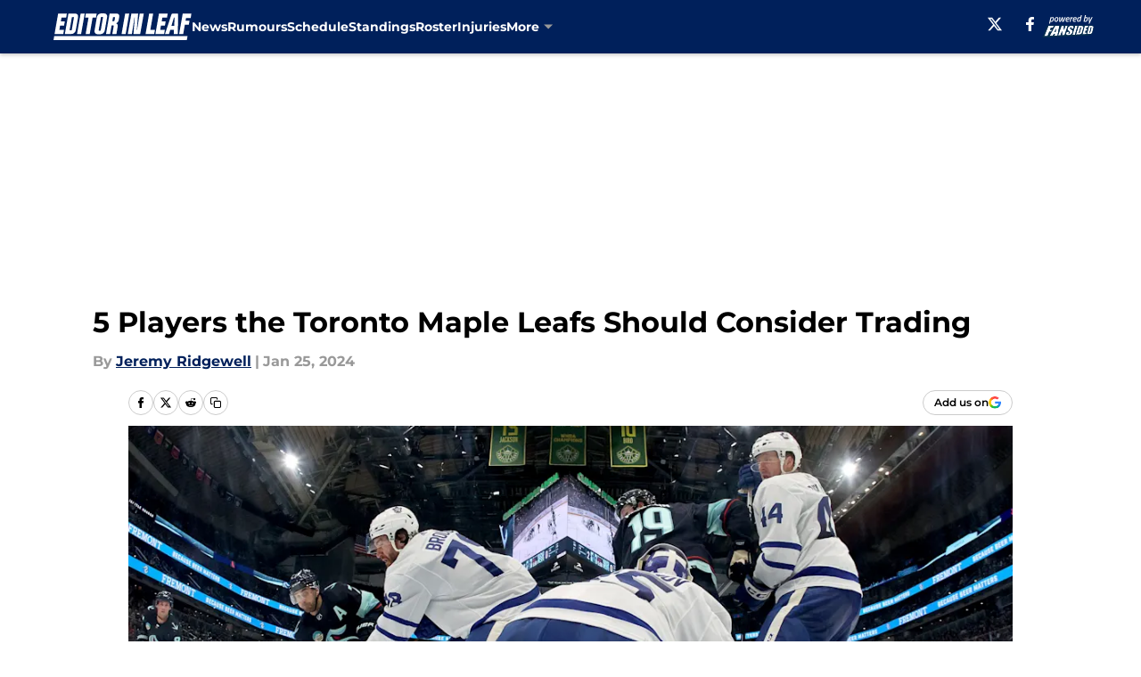

--- FILE ---
content_type: text/html
request_url: https://editorinleaf.com/posts/5-players-the-toronto-maple-leafs-should-consider-trading-01hmvjr6ecnp/5
body_size: 60889
content:
<!DOCTYPE html><html lang="en-US" q:render="ssr" q:route="html/" q:container="paused" q:version="1.15.0" q:base="https://assets.minutemediacdn.com/vl-prod/build/" q:locale="" q:manifest-hash="edr6sw" q:instance="5u11do385z"><!--qv q:id=0 q:key=tntn:Qb_0--><!--qv q:id=1 q:key=uXAr:vp_3--><!--qv q:s q:sref=1 q:key=--><head q:head><!--qv q:id=2 q:key=0YpJ:vp_0--><!--qv q:key=nO_0--><meta charset="utf-8" q:head><link href="https://fonts.googleapis.com" rel="preconnect" crossOrigin="" q:key="https://fonts.googleapis.com" q:head><link href="https://fonts.gstatic.com" rel="preconnect" crossOrigin="" q:key="https://fonts.gstatic.com" q:head><link href="https://fonts.googleapis.com/css2?family=Inter:wght@400;700;800&amp;family=Roboto:wght@100;200;300;400;500;600;700;800;900&amp;display=swap" rel="stylesheet" q:key="google-fonts" q:head><title q:head>5 Players the Toronto Maple Leafs Should Consider Trading</title><meta name="viewport" content="width=device-width, initial-scale=1.0" q:head><meta name="description" content="The Toronto Maple Leafs will soon have goaltender Joseph Woll and forward Ryan Reaves back from injured reserve. Due to the Leafs roster size and salary cap, some players require a new place to play. " q:head><meta property="fb:app_id" content="531030426978426" q:head><meta property="fb:pages" content="462302027182100" q:head><meta property="og:site_name" content="Editor In Leaf" q:head><meta property="og:url" content="https://editorinleaf.com/posts/5-players-the-toronto-maple-leafs-should-consider-trading-01hmvjr6ecnp/5" q:head><meta property="og:image:width" content="1440" q:head><meta property="og:image:height" content="810" q:head><meta name="twitter:url" content="https://editorinleaf.com/posts/5-players-the-toronto-maple-leafs-should-consider-trading-01hmvjr6ecnp/5" q:head><meta name="twitter:card" content="summary_large_image" q:head><meta name="twitter:image:width" content="1440" q:head><meta name="twitter:image:height" content="810" q:head><meta name="twitter:site" content="@editorinleaf" q:head><meta name="robots" content="max-image-preview:large" q:head><meta name="theme-color" content="#000000" q:head><meta property="og:type" content="article" q:head><meta property="og:title" content="Five Players The Toronto Maple Leafs Should Consider Trading" q:head><meta property="og:image" content="https://images2.minutemediacdn.com/image/upload/c_crop,x_0,y_104,w_3706,h_2084/c_fill,w_1440,ar_1440:810,f_auto,q_auto,g_auto/images/GettyImages/mmsport/121/01hmvk1mgrpkc8knjhmx.jpg" q:head><meta property="og:description" content="The Toronto Maple Leafs will soon have goaltender Joseph Woll and forward Ryan Reaves back from injured reserve. Due to the Leafs roster size and salary cap, so" q:head><meta property="article:published_time" content="2024-01-25T11:00:12Z" q:head><meta property="article:modified_time" content="2024-01-25T11:00:12Z" q:head><meta property="article:section" content="Maple Leafs News" q:head><meta property="article:tag" content="Toronto Maple Leafs" q:head><meta property="article:tag" content="Ilya Samsonov" q:head><meta property="article:tag" content="T. J. Brodie" q:head><meta name="twitter:image" content="https://images2.minutemediacdn.com/image/upload/c_crop,x_0,y_104,w_3706,h_2084/c_fill,w_1440,ar_1440:810,f_auto,q_auto,g_auto/images/GettyImages/mmsport/121/01hmvk1mgrpkc8knjhmx.jpg" q:head><meta name="twitter:title" content="Five Players The Toronto Maple Leafs Should Consider Trading" q:head><meta name="twitter:description" content="The Toronto Maple Leafs will soon have goaltender Joseph Woll and forward Ryan Reaves back from injured reserve. Due to the Leafs roster size and salary cap, so" q:head><link rel="preload" href="https://fonts.gstatic.com/s/montserrat/v31/JTUHjIg1_i6t8kCHKm4532VJOt5-QNFgpCu173w5aXo.woff2" as="font" type="font/woff2" crossorigin key="https://fonts.gstatic.com/s/montserrat/v31/JTUHjIg1_i6t8kCHKm4532VJOt5-QNFgpCu173w5aXo.woff2" q:key="https://fonts.gstatic.com/s/montserrat/v31/JTUHjIg1_i6t8kCHKm4532VJOt5-QNFgpCu173w5aXo.woff2" q:head><link rel="preload" href="https://fonts.gstatic.com/s/montserrat/v31/JTUHjIg1_i6t8kCHKm4532VJOt5-QNFgpCuM73w5aXo.woff2" as="font" type="font/woff2" crossorigin key="https://fonts.gstatic.com/s/montserrat/v31/JTUHjIg1_i6t8kCHKm4532VJOt5-QNFgpCuM73w5aXo.woff2" q:key="https://fonts.gstatic.com/s/montserrat/v31/JTUHjIg1_i6t8kCHKm4532VJOt5-QNFgpCuM73w5aXo.woff2" q:head><link rel="preload" href="https://fonts.gstatic.com/s/roboto/v50/KFOMCnqEu92Fr1ME7kSn66aGLdTylUAMQXC89YmC2DPNWubEbVmUiAo.woff2" as="font" type="font/woff2" crossorigin key="https://fonts.gstatic.com/s/roboto/v50/KFOMCnqEu92Fr1ME7kSn66aGLdTylUAMQXC89YmC2DPNWubEbVmUiAo.woff2" q:key="https://fonts.gstatic.com/s/roboto/v50/KFOMCnqEu92Fr1ME7kSn66aGLdTylUAMQXC89YmC2DPNWubEbVmUiAo.woff2" q:head><link rel="preload" href="https://fonts.gstatic.com/s/roboto/v50/KFOMCnqEu92Fr1ME7kSn66aGLdTylUAMQXC89YmC2DPNWuYaalmUiAo.woff2" as="font" type="font/woff2" crossorigin key="https://fonts.gstatic.com/s/roboto/v50/KFOMCnqEu92Fr1ME7kSn66aGLdTylUAMQXC89YmC2DPNWuYaalmUiAo.woff2" q:key="https://fonts.gstatic.com/s/roboto/v50/KFOMCnqEu92Fr1ME7kSn66aGLdTylUAMQXC89YmC2DPNWuYaalmUiAo.woff2" q:head><link rel="preload" href="https://fonts.gstatic.com/s/roboto/v50/KFOMCnqEu92Fr1ME7kSn66aGLdTylUAMQXC89YmC2DPNWuYjalmUiAo.woff2" as="font" type="font/woff2" crossorigin key="https://fonts.gstatic.com/s/roboto/v50/KFOMCnqEu92Fr1ME7kSn66aGLdTylUAMQXC89YmC2DPNWuYjalmUiAo.woff2" q:key="https://fonts.gstatic.com/s/roboto/v50/KFOMCnqEu92Fr1ME7kSn66aGLdTylUAMQXC89YmC2DPNWuYjalmUiAo.woff2" q:head><link rel="icon" href="https://images2.minutemediacdn.com/image/upload/v1678012337/shape/cover/sport/favicon_2-7584840191d9f13dce826391650b7201.ico" q:head><link rel="canonical" href="https://editorinleaf.com/posts/5-players-the-toronto-maple-leafs-should-consider-trading-01hmvjr6ecnp/5" q:head><link rel="preconnect" href="https://images2.minutemediacdn.com" crossorigin="anonymous" q:head><link rel="dns-prefetch" href="https://images2.minutemediacdn.com" q:head><style type="text/css" q:head>@font-face {font-family: 'Montserrat';
  font-style: normal;
  font-weight: 600;
  font-display: swap;
  src: url(https://fonts.gstatic.com/s/montserrat/v31/JTUHjIg1_i6t8kCHKm4532VJOt5-QNFgpCu173w5aXo.woff2) format('woff2');
  unicode-range: U+0000-00FF, U+0131, U+0152-0153, U+02BB-02BC, U+02C6, U+02DA, U+02DC, U+0304, U+0308, U+0329, U+2000-206F, U+20AC, U+2122, U+2191, U+2193, U+2212, U+2215, U+FEFF, U+FFFD;}@font-face {font-family: 'Montserrat';
  font-style: normal;
  font-weight: 700;
  font-display: swap;
  src: url(https://fonts.gstatic.com/s/montserrat/v31/JTUHjIg1_i6t8kCHKm4532VJOt5-QNFgpCuM73w5aXo.woff2) format('woff2');
  unicode-range: U+0000-00FF, U+0131, U+0152-0153, U+02BB-02BC, U+02C6, U+02DA, U+02DC, U+0304, U+0308, U+0329, U+2000-206F, U+20AC, U+2122, U+2191, U+2193, U+2212, U+2215, U+FEFF, U+FFFD;}@font-face {font-family: 'Roboto';
  font-style: normal;
  font-weight: 400;
  font-stretch: normal;
  font-display: swap;
  src: url(https://fonts.gstatic.com/s/roboto/v50/KFOMCnqEu92Fr1ME7kSn66aGLdTylUAMQXC89YmC2DPNWubEbVmUiAo.woff2) format('woff2');
  unicode-range: U+0000-00FF, U+0131, U+0152-0153, U+02BB-02BC, U+02C6, U+02DA, U+02DC, U+0304, U+0308, U+0329, U+2000-206F, U+20AC, U+2122, U+2191, U+2193, U+2212, U+2215, U+FEFF, U+FFFD;}@font-face {font-family: 'Roboto';
  font-style: normal;
  font-weight: 600;
  font-stretch: normal;
  font-display: swap;
  src: url(https://fonts.gstatic.com/s/roboto/v50/KFOMCnqEu92Fr1ME7kSn66aGLdTylUAMQXC89YmC2DPNWuYaalmUiAo.woff2) format('woff2');
  unicode-range: U+0000-00FF, U+0131, U+0152-0153, U+02BB-02BC, U+02C6, U+02DA, U+02DC, U+0304, U+0308, U+0329, U+2000-206F, U+20AC, U+2122, U+2191, U+2193, U+2212, U+2215, U+FEFF, U+FFFD;}@font-face {font-family: 'Roboto';
  font-style: normal;
  font-weight: 700;
  font-stretch: normal;
  font-display: swap;
  src: url(https://fonts.gstatic.com/s/roboto/v50/KFOMCnqEu92Fr1ME7kSn66aGLdTylUAMQXC89YmC2DPNWuYjalmUiAo.woff2) format('woff2');
  unicode-range: U+0000-00FF, U+0131, U+0152-0153, U+02BB-02BC, U+02C6, U+02DA, U+02DC, U+0304, U+0308, U+0329, U+2000-206F, U+20AC, U+2122, U+2191, U+2193, U+2212, U+2215, U+FEFF, U+FFFD;}</style><style q:head>:root {--color-black:#000000;--color-blue:#0066CC;--color-darkGrey:#999999;--color-grey:#cccccc;--color-lightGrey:#F7F7F7;--color-primary:#00205B;--color-secondary:#999999;--color-white:#FFFFFF;--font-family-big:Montserrat;--font-weight-big:700;--font-size-big-lg:14px;--font-size-big-md:14px;--font-size-big-sm:12px;--font-family-bigger:Montserrat;--font-weight-bigger:700;--font-size-bigger-lg:16px;--font-size-bigger-md:16px;--font-size-bigger-sm:14px;--font-family-gigantic:Montserrat;--font-weight-gigantic:700;--font-size-gigantic-lg:32px;--font-size-gigantic-md:24px;--font-size-gigantic-sm:22px;--font-family-huge:Montserrat;--font-weight-huge:700;--font-size-huge-lg:24px;--font-size-huge-md:22px;--font-size-huge-sm:18px;--font-family-large:Montserrat;--font-weight-large:700;--font-size-large-lg:20px;--font-size-large-md:20px;--font-size-large-sm:16px;--font-family-normal:Roboto;--font-weight-normal:400;--font-size-normal-lg:18px;--font-size-normal-md:18px;--font-size-normal-sm:18px;--font-family-tiny:Montserrat;--font-weight-tiny:700;--font-size-tiny-lg:12px;--font-size-tiny-md:12px;--font-size-tiny-sm:10px;}</style><script async type="text/javascript" id="clientApiData" q:key="clientApiData" q:head>window.clientApiData = {"pageData":{"distributionChannels":["author|jridgewell","injury-updates","maple-leafs-news","more-stories","recent-posts"],"language":"en","experiments":[],"pageType":"PostPage","articleId":"01hmvjr6ecnp","property":"121","contentTags":["Toronto Maple Leafs","Ilya Samsonov","T. J. Brodie"],"isMobileViewer":false,"topic":"Maple Leafs","vertical":"NHL","siteName":"Editor In Leaf","resourceID":"01hmvjr6ecnp","autoTags":[]},"paletteData":{"colors":{"black":"#000000","blue":"#0066CC","darkGrey":"#999999","grey":"#cccccc","lightGrey":"#F7F7F7","primary":"#00205B","secondary":"#999999","white":"#FFFFFF"},"fonts":[{"family":"Montserrat","stylesheetUrl":"https://fonts.googleapis.com/css?family=Montserrat:600,700&display=swap","type":"stylesheetUrl","weights":["700"]},{"family":"Roboto","stylesheetUrl":"https://fonts.googleapis.com/css?family=Roboto:400,600,700&display=swap","type":"stylesheetUrl","weights":["400"]}],"typography":{"big":{"fontFamily":"Montserrat","fontWeight":700,"screenSizes":{"large":14,"medium":14,"small":12}},"bigger":{"fontFamily":"Montserrat","fontWeight":700,"screenSizes":{"large":16,"medium":16,"small":14}},"gigantic":{"fontFamily":"Montserrat","fontWeight":700,"screenSizes":{"large":32,"medium":24,"small":22}},"huge":{"fontFamily":"Montserrat","fontWeight":700,"screenSizes":{"large":24,"medium":22,"small":18}},"large":{"fontFamily":"Montserrat","fontWeight":700,"screenSizes":{"large":20,"medium":20,"small":16}},"normal":{"fontFamily":"Roboto","fontWeight":400,"screenSizes":{"large":18,"medium":18,"small":18}},"tiny":{"fontFamily":"Montserrat","fontWeight":700,"screenSizes":{"large":12,"medium":12,"small":10}}}}};</script><script type="text/javascript" id="OneTrustAutoBlock" q:key="oneTrustAutoBlock" q:head></script><script type="text/javascript" src="https://cdn-ukwest.onetrust.com/scripttemplates/otSDKStub.js" id="OneTrustURL" data-domain-script="01948883-cdc5-73d6-a267-dd1f0a86d169" q:key="oneTrustStub" q:head></script><script type="text/javascript" src="https://cdn.cookielaw.org/opt-out/otCCPAiab.js" id="OneTrustIAB" ccpa-opt-out-ids="C0004" ccpa-opt-out-geo="ca" ccpa-opt-out-lspa="true" q:key="oneTrustIAB" q:head></script><script type="text/javascript" id="OneTrustInit" q:key="oneTrustInit" q:head>
      function OptanonWrapper() {
      const geoData = OneTrust.getGeolocationData?.();
      const isUS = (geoData?.country === "US");
      const groups = window.OnetrustActiveGroups || '';
      const consentGiven = groups.includes(',C0004,');

      const shouldLoadAutoBlockScript = !isUS || (isUS && !consentGiven);

      // Update Permutive consent based on current consent status
      function updatePermutiveConsent(hasConsent) {
        function attemptUpdate() {
          if (window.permutive && typeof window.permutive.consent === 'function') {
            if (hasConsent) {
              window.permutive.consent({ "opt_in": true, "token": "CONSENT_CAPTURED" });
            } else {
              window.permutive.consent({ "opt_in": false });
            }
            return true;
          }
          return false;
        }

        // Try immediately
        if (!attemptUpdate()) {
          // If Permutive isn't ready, retry after a short delay
          setTimeout(function() {
            attemptUpdate();
          }, 200);
        }
      }

      // Set initial Permutive consent status
      updatePermutiveConsent(consentGiven);

      // Set up consent change handler to update Permutive when consent changes
      OneTrust.OnConsentChanged(function(eventData) {
        // Use a small delay to ensure OnetrustActiveGroups is updated
        // OneTrust may fire the callback before updating the groups
        setTimeout(function() {
          // Update consent status from event data
          const updatedGroups = window.OnetrustActiveGroups || '';
          const updatedConsentGiven = updatedGroups.includes(',C0004,');
          updatePermutiveConsent(updatedConsentGiven);

          // Handle auto-block script loading and page reload for US users
          // If user is in US and opts out (no longer has consent), load auto-block
          if (isUS && !updatedConsentGiven) {
            loadAutoBlockScript();
            location.reload();
          }
        }, 150);
      });

      if (shouldLoadAutoBlockScript) {
        loadAutoBlockScript();
      }

      function loadAutoBlockScript() {
        const autoBlockScript = document.getElementById('OneTrustAutoBlock');
        if (autoBlockScript && !autoBlockScript.src) {
          autoBlockScript.src = 'https://cdn-ukwest.onetrust.com/consent/01948883-cdc5-73d6-a267-dd1f0a86d169/OtAutoBlock.js';
        }
      }
    }
  </script><script async src="https://accounts.google.com/gsi/client" id="google-auth" q:key="google-auth" q:head></script><script type="text/javascript" id="mmBCPageData" q:key="mmBCPageData" q:head>
        window.mmBCPageData = {
          property: '121',
          authors: ["jridgewell"],
          pageType: 'PostPage',
        };</script><script async type="text/javascript" id="update-hem-cookie" q:key="update-hem-cookie" q:head>
      (function () {
        function getCookie(name) {
          const value = '; ' + document.cookie;
          const parts = value.split('; ' + name + '=');
          if (parts.length === 2) {
            return parts.pop().split(";").shift();
          }
          return null;
        }

        function processUserId(userId) {
            if (!userId) return;
            document.cookie = 'mm_bc_user_sha' + '=' + userId + '; path=/; max-age=31536000; Secure; SameSite=Lax';
        }

        const existingValue = getCookie('mm_bc_user_sha');
        if (existingValue) {
          processUserId(existingValue);
          return;
        }

        if (window.dataLayer && Array.isArray(window.dataLayer)) {
          const found = window.dataLayer.find(e => e.bc_reg_user_id);
          if (found) {
            processUserId(found.bc_reg_user_id);
            return;
          }
        }

        // Intercept future pushes to dataLayer and capture bc_reg_user_id
        if (window.dataLayer) {
          const originalPush = window.dataLayer.push;
          window.dataLayer.push = function () {
            for (let arg of arguments) {
              if (arg.bc_reg_user_id) {
                processUserId(arg.bc_reg_user_id);
              }
            }
            return originalPush.apply(window.dataLayer, arguments);
          };
        }
    })();
  </script><script id="chartbeatData" type="text/javascript" q:key="chartbeatData" q:head>
    window._sf_async_config = {
      uid: 67224,
      domain: 'editorinleaf.com',
      useCanonical: true,
      useCanonicalDomain: true,
      flickerControl: false,
      sections: 'Maple Leafs News',
      authors: 'Jeremy Ridgewell'
    };
  </script><script id="chartbeatHeadline" type="text/javascript" src="https://static.chartbeat.com/js/chartbeat_mab.js" async q:key="chartbeatHeadline" q:head></script><script src="https://ak.sail-horizon.com/spm/spm.v1.min.js" id="sailthru" async q:key="sailthru" q:head></script><script id="sailthruInit" type="text/javascript" q:key="sailthruInit" q:head>
    // Wait for Sailthru to be available on window before initializing
    (function checkSailthru(attempts = 0) {
      if (typeof window.Sailthru !== 'undefined') {
        Sailthru.init({ customerId: 'c92e7ba97ddecf8d779ded02d904b48b' });
      } else if (attempts < 3) {
        // Check again after a short delay, limit to 3 attempts
        setTimeout(() => checkSailthru(attempts + 1), 100);
      }
    })();
  </script><script src="https://static.chartbeat.com/js/chartbeat.js" async type="text/javascript" class="optanon-category-C0002 optanon-category-SPD_BG" q:key="chartbeat" q:head></script><script src="https://static.chartbeat.com/js/subscriptions.js" async type="text/javascript" q:key="chartbeatSubscriptions" q:head></script><script id="chartbeatConversion" type="text/javascript" q:key="chartbeatConversion" q:head>
    class ChartbeatConversionEvents {
      constructor() {
        this.isAttached = false;
        this.observer = null;
        this.originalPushState = history.pushState;
        this.init();
      }

      // Form finders
      findRegForm() {
        // Return the iframe container since we can't access cross-origin iframe content
        const form = document.getElementById('voltax-auth-openpass');
        const iframe = form?.querySelector('iframe');
        return iframe || null;
      }

      findNewsletterForm() {
        return document.getElementsByClassName('bcForm')[0]?.querySelector('input[type="text"]') || null;
      }

      // Track event helper
      track(eventName) {
        if (typeof window.chartbeat === 'function') {
          chartbeat(eventName);
        }
      }

      // Creates a tracker with start/complete/cancel state management
      createTracker(prefix) {
        let hasShown = false;
        let hasStarted = false;
        let hasCompleted = false;
        let hasCanceled = false;
        
        return {
          shown: () => { hasShown = true; this.track(prefix + 'Shown'); },
          start: () => { hasStarted = true; this.track(prefix + 'Start'); },
          complete: () => { hasCompleted = true; if (hasStarted) this.track(prefix + 'Complete'); },
          cancel: () => { 
            if (hasShown && !hasCompleted && !hasCanceled) {
              hasCanceled = true;
              this.track(prefix + 'Cancel');
            }
          }
        };
      }

      // Registration Wall tracking
      setupRegistrationTracking(regForm) {
        const reg = this.createTracker('trackRegistration');
        reg.shown();
        
        // Start: any auth button click or openpass form
        regForm.querySelectorAll('.voltax-auth-button, .voltax-auth-google-button')
          .forEach(btn => btn.addEventListener('click', reg.start, { once: true }));

        // OpenPass iframe tracking
        const iframe = regForm.querySelector('#voltax-auth-openpass').querySelector('iframe');
        if (!iframe) {
          return;
        }
        
        let hasInteracted = false;
        // Only event that is triggered when the user is interacting with the iframe
        iframe.addEventListener('mouseenter', () => {
          hasInteracted = true;
          reg.start();
        }, { once: true });

        // Complete: when "voltax_auth_provider" is set in local storage
        // Cancel: when modal closes without completing (modal removed from DOM)
        const regObserver = new MutationObserver(() => {
          if (localStorage.getItem('voltax_auth_provider')) {
            reg.complete();
            regObserver.disconnect();
          } else if (!iframe.isConnected) {
            reg.cancel();
            regObserver.disconnect();
          }
        });
        regObserver.observe(document.body, { childList: true, subtree: true });
        
        // Cancel: leave page without completing (user navigates away)
        window.addEventListener('beforeunload', reg.cancel);
      }

      // Newsletter tracking
      setupNewsletterTracking(newsletterForm) {
        const nl = this.createTracker('trackNewsletterSignup');
        nl.shown();
        
        const emailInput = newsletterForm.querySelector('input[type="text"]');
        const submitBtn = newsletterForm.querySelector('.blueConicButton input[type="submit"]');
        
        // Start: focus email input
        if (emailInput) {
          emailInput.addEventListener('focus', nl.start, { once: true });
        }
        
        // Complete: form submit or button click
        newsletterForm.addEventListener('submit', nl.complete, { once: true });
        if (submitBtn) {
          submitBtn.addEventListener('click', nl.complete, { once: true });
        }
        
        // Cancel: leave page, URL change (finite scroll), or form is removed from DOM
        window.addEventListener('beforeunload', nl.cancel);
        window.addEventListener('popstate', nl.cancel);
        
        // Cancel: when modal closes without completing (form removed from DOM)
        const nlObserver = new MutationObserver(() => {
          if (!newsletterForm.isConnected) {
            nl.cancel();
            nlObserver.disconnect();
          }
        });
        nlObserver.observe(document.body, { childList: true, subtree: true });
        
        const originalPushState = this.originalPushState;
        history.pushState = function(...args) {
          nl.cancel();
          return originalPushState.apply(history, args);
        };
      }

      attachListener() {
        if (this.isAttached) return;
        
        const regForm = this.findRegForm();
        const newsletterForm = this.findNewsletterForm();
        
        if (typeof window.chartbeat !== 'function' || (!regForm && !newsletterForm)) return;

        if (regForm) this.setupRegistrationTracking(document.getElementById('voltax-sign-in'));
        if (newsletterForm) this.setupNewsletterTracking(document.getElementsByClassName('bcForm')[0]);

        this.isAttached = true;
        if (this.observer) this.observer.disconnect();
      }

      init() {
        this.observer = new MutationObserver(() => this.attachListener());
        this.observer.observe(document.body, { childList: true, subtree: true });
        this.attachListener();
      }
    }

    window.addEventListener("DOMContentLoaded", () => {
      new ChartbeatConversionEvents();
    });
  </script><script async type="text/javascript" id="cwv-tracker" q:key="cwv-tracker" q:head>
          (function () {
            const SAMPLE_PERCENTAGE = 50;
            if (Math.random() < SAMPLE_PERCENTAGE / 100) {
              const script = document.createElement("script");
              script.src =
                "https://assets.minutemediacdn.com/mm-cwv-tracker/prod/mm-cwv-tracker.js";
              script.async = true;
              document.head.appendChild(script);
            }
          })();
        </script><script async type="text/javascript" id="gtm" data-consent-category="C0001" q:key="gtm" q:head>(function(w,d,s,l,i){w[l]=w[l]||[];w[l].push({'gtm.start': new Date().getTime(),event:'gtm.js'});var f=d.getElementsByTagName(s)[0],j=d.createElement(s),dl=l!='dataLayer'?'&l='+l:'';j.async=true;j.src='https://www.googletagmanager.com/gtm.js?id='+i+dl;f.parentNode.insertBefore(j,f);})(window,document,'script','dataLayer','GTM-TCW5HW')</script><script async type="text/javascript" id="accessibility" data-consent-category="C0001" q:key="accessibility" q:head>const style = document.createElement('style');
style.innerHTML = `
      #INDmenu-btn {
        display:none;
      }
    `;
document.head.appendChild(style);
window.mmClientApi = window.mmClientApi || [];
window.mmClientApi.push('injectAccessibilityIcon', {});</script><script async type="text/javascript" id="Create ads placeholders (code)" data-consent-category="C0004" q:key="Create ads placeholders (code)" q:head>var placeholders = {
    oneOnOne: {
        id: "div-gpt-ad-1552218089756-0"
    },
    sidebar1: {
        id: "div-sideBar1"
    },
    sidebar2: {
        id: "div-sideBar2"
    },
    top: {
        id: "div-gpt-ad-1552218170642-0"
    },
    stickyBottom: {
        id: "div-sticky-bottom"
    },
    belowTopSection: {
        id: "below-top-section"
    },
    belowSecondSection: {
        id: "below-second-section"
    }
};
mmClientApi.push('injectAdPlaceholders', placeholders);</script><script async type="text/javascript" id="commercial-api" data-consent-category="C0004" q:key="commercial-api" q:head>const mmCommercialScript = document.createElement('script');
mmCommercialScript.src = 'https://uds-selector.bqstreamer.com/library/fansided/121/code?mm-referer=' + location.href;
document.head.appendChild(mmCommercialScript);</script><script async type="text/javascript" id="Pushly" data-consent-category="C0004" q:key="Pushly" q:head>const pushlySdk = document.createElement('script');
            pushlySdk.async = true;
            pushlySdk.src = 'https://cdn.p-n.io/pushly-sdk.min.js?domain_key=B0OGRuczCsHc9elOBx303xJPab9m3w6sX9hx';
            pushlySdk.type = 'text/javascript';
            document.head.appendChild(pushlySdk);
            const pushlySW = document.createElement('script');
            pushlySW.type = 'text/javascript';
            pushlySW.textContent = 'function pushly(){window.PushlySDK.push(arguments)}window.PushlySDK=window.PushlySDK||[],pushly("load",{domainKey:"B0OGRuczCsHc9elOBx303xJPab9m3w6sX9hx",sw:"/" + "assets/pushly/pushly-sdk-worker.js"});'
            document.head.appendChild(pushlySW);
</script><script defer type="text/javascript" id="Mini Player" data-consent-category="C0004" q:key="Mini Player" q:head>window.mmClientApi?.push('getPageData', pageDataObject => {
  const noVideoPlayer = pageDataObject?.tags?.find(tag => tag === 'no-video-player');
  if(!noVideoPlayer) {
    const mmVideoScript = document.createElement('script');
    mmVideoScript.src = 'https://players.voltaxservices.io/players/1/code?mm-referer=' + location.href;
    document.head.appendChild(mmVideoScript);
  }
});</script><script type="application/ld+json" q:key="ldArticle" q:head>{"@context":"http://schema.org","@type":"NewsArticle","mainEntityOfPage":{"@type":"WebPage","@id":"https://editorinleaf.com/posts/5-players-the-toronto-maple-leafs-should-consider-trading-01hmvjr6ecnp/5"},"headline":"5 Players the Toronto Maple Leafs Should Consider Trading","image":[{"@type":"ImageObject","url":"https://images2.minutemediacdn.com/image/upload/c_fill,w_1200,ar_1:1,f_auto,q_auto,g_auto/images/GettyImages/mmsport/121/01hmvk1mgrpkc8knjhmx.jpg","width":1200,"height":1200},{"@type":"ImageObject","url":"https://images2.minutemediacdn.com/image/upload/c_fill,w_1200,ar_16:9,f_auto,q_auto,g_auto/images/GettyImages/mmsport/121/01hmvk1mgrpkc8knjhmx.jpg","width":1200,"height":675},{"@type":"ImageObject","url":"https://images2.minutemediacdn.com/image/upload/c_fill,w_1200,ar_4:3,f_auto,q_auto,g_auto/images/GettyImages/mmsport/121/01hmvk1mgrpkc8knjhmx.jpg","width":1200,"height":900}],"datePublished":"2024-01-25T11:00:12Z","dateModified":"2024-01-25T11:00:12Z","publisher":{"@type":"Organization","name":"Editor In Leaf","logo":{"@type":"ImageObject","url":"https://images2.minutemediacdn.com/image/upload/v1701957395/shape/cover/sport/EditorInLeaf_google-schema-4adfd1872b3cce2ae60f953d02e5abd2.png"}},"description":"The Toronto Maple Leafs will soon have goaltender Joseph Woll and forward Ryan Reaves back from injured reserve. Due to the Leafs roster size and salary cap, some players require a new place to play. ","articleSection":"Maple Leafs News","author":{"@type":"Person","name":"Jeremy Ridgewell","url":"https://editorinleaf.com/author/jridgewell"}}</script><script type="application/ld+json" q:key="ldBreadcrumb" q:head>{"@context":"http://schema.org","@type":"BreadcrumbList","itemListElement":[{"@type":"ListItem","position":1,"name":"Home","item":"https://editorinleaf.com"},{"@type":"ListItem","position":2,"name":"Maple Leafs News","item":"https://editorinleaf.com/toronto-maple-leafs-news/"}]}</script><script src="https://123p.editorinleaf.com/script.js" type="text/javascript" async q:key="blueconic" q:head></script><script src="https://assets.minutemediacdn.com/recirculation-widget/prod/mm-recirculation-injector.js" type="text/javascript" async q:key="RecirculationWidget" q:head></script><!--/qv--><!--/qv--><link rel="modulepreload" href="https://assets.minutemediacdn.com/vl-prod/build/q-RFD0BxB0.js"><script type="module" async="true" src="https://assets.minutemediacdn.com/vl-prod/build/q-RFD0BxB0.js"></script><link rel="stylesheet" href="https://assets.minutemediacdn.com/vl-prod/assets/BP1kbrhr-style.css"><link rel="modulepreload" href="https://assets.minutemediacdn.com/vl-prod/build/q-XYi0b4s7.js"><link rel="preload" href="https://assets.minutemediacdn.com/vl-prod/assets/rPwh8cQJ-bundle-graph.json" as="fetch" crossorigin="anonymous"><script type="module" async="true">let b=fetch("https://assets.minutemediacdn.com/vl-prod/assets/rPwh8cQJ-bundle-graph.json");import("https://assets.minutemediacdn.com/vl-prod/build/q-XYi0b4s7.js").then(({l})=>l("https://assets.minutemediacdn.com/vl-prod/build/",b));</script><link rel="modulepreload" href="https://assets.minutemediacdn.com/vl-prod/build/q-BmlzJyRk.js"><style q:style="nxuput-0" hidden>:root{view-transition-name:none}</style></head><body lang="en"><!--qv q:id=3 q:key=wgGj:vp_1--><!--qv q:key=Ir_2--><!--qv q:id=4 q:key=IOjm:Ir_0--><!--qv q:id=5 q:key=y7mZ:ec_1--><!--qv q:id=6 q:key=HsRY:uX_4--><!--qv q:s q:sref=6 q:key=--><!--qv q:id=7 q:key=2Q82:uX_0--><header q:key="Ma_7"><!--qv q:id=8 q:key=4hHK:Ma_0--><script type="placeholder" hidden q:id="9" on-document:load="q-DPqS1R9R.js#s_rAMdnXtK8Co[0 1]"></script><!--/qv--><!--qv q:id=a q:key=xtrp:Ma_4--><div class="fixed flex items-center space-between w-full top-0 px-5 md:px-f-2 lg:px-f-1.5 z-50 shadow-header bg-primary h-f-3" q:key="Ut_4"><!--qv q:id=b q:key=yY0a:Ut_0--><div aria-label="More Menu Items" class="block lg:hidden w-6 h-6 min-w-[24px] relative mr-5 cursor-pointer" on:click="q-Brkhvmxh.js#s_xjW80feA0gU[0]" q:key="oy_0" q:id="c"><span class="block absolute h-0.5 ease-in-out duration-200 origin-right-center opacity-1 bg-white top-1 w-full"></span><span class="block absolute h-0.5 ease-in-out duration-200 origin-right-center opacity-1 bg-white top-3 w-full"></span><span class="block absolute h-0.5 ease-in-out duration-200 origin-right-center opacity-1 bg-white top-5 w-full"></span></div><!--/qv--><!--qv q:id=d q:key=aTke:Ut_1--><div style="top:60px;height:calc(100vh - 60px)" class="fixed block lg:hidden w-full ease-in-out duration-300 z-[2] overflow-y-auto opacity-0 -left-full bg-white" q:key="rG_3"><nav><ul class="m-5"><!--qv q:id=e q:key=DVWB:0--><!--qv q:id=f q:key=LnC7:QF_1--><li class="list-none mb-5 leading-5 w-full" q:key="r0_1"><!--qv q:id=g q:key=deAA:r0_0--><h4 q:key="SZ_1"><!--qv q:s q:sref=g q:key=--><a href="https://editorinleaf.com/toronto-maple-leafs-news/" class="mobile-nav-top text-black font-group-bigger" on:click="q-v1GZwvzz.js#s_av6wsRFPToI[0]" q:id="h"><!--t=i-->News<!----></a><!--/qv--></h4><!--/qv--></li><!--/qv--><!--/qv--><!--qv q:id=j q:key=DVWB:1--><!--qv q:id=k q:key=LnC7:QF_1--><li class="list-none mb-5 leading-5 w-full" q:key="r0_1"><!--qv q:id=l q:key=deAA:r0_0--><h4 q:key="SZ_1"><!--qv q:s q:sref=l q:key=--><a href="https://editorinleaf.com/toronto-maple-leafs-rumors/" class="mobile-nav-top text-black font-group-bigger" on:click="q-v1GZwvzz.js#s_av6wsRFPToI[0]" q:id="m"><!--t=n-->Rumours<!----></a><!--/qv--></h4><!--/qv--></li><!--/qv--><!--/qv--><!--qv q:id=o q:key=DVWB:2--><!--qv q:id=p q:key=LnC7:QF_1--><li class="list-none mb-5 leading-5 w-full" q:key="r0_1"><!--qv q:id=q q:key=deAA:r0_0--><h4 q:key="SZ_1"><!--qv q:s q:sref=q q:key=--><a href="https://editorinleaf.com/schedule" class="mobile-nav-top text-black font-group-bigger" on:click="q-v1GZwvzz.js#s_av6wsRFPToI[0]" q:id="r"><!--t=s-->Schedule<!----></a><!--/qv--></h4><!--/qv--></li><!--/qv--><!--/qv--><!--qv q:id=t q:key=DVWB:3--><!--qv q:id=u q:key=LnC7:QF_1--><li class="list-none mb-5 leading-5 w-full" q:key="r0_1"><!--qv q:id=v q:key=deAA:r0_0--><h4 q:key="SZ_1"><!--qv q:s q:sref=v q:key=--><a href="https://editorinleaf.com/standings" class="mobile-nav-top text-black font-group-bigger" on:click="q-v1GZwvzz.js#s_av6wsRFPToI[0]" q:id="w"><!--t=x-->Standings<!----></a><!--/qv--></h4><!--/qv--></li><!--/qv--><!--/qv--><!--qv q:id=y q:key=DVWB:4--><!--qv q:id=z q:key=LnC7:QF_1--><li class="list-none mb-5 leading-5 w-full" q:key="r0_1"><!--qv q:id=10 q:key=deAA:r0_0--><h4 q:key="SZ_1"><!--qv q:s q:sref=10 q:key=--><a href="https://editorinleaf.com/roster" class="mobile-nav-top text-black font-group-bigger" on:click="q-v1GZwvzz.js#s_av6wsRFPToI[0]" q:id="11"><!--t=12-->Roster<!----></a><!--/qv--></h4><!--/qv--></li><!--/qv--><!--/qv--><!--qv q:id=13 q:key=DVWB:5--><!--qv q:id=14 q:key=LnC7:QF_1--><li class="list-none mb-5 leading-5 w-full" q:key="r0_1"><!--qv q:id=15 q:key=deAA:r0_0--><h4 q:key="SZ_1"><!--qv q:s q:sref=15 q:key=--><a href="https://editorinleaf.com/injuries" class="mobile-nav-top text-black font-group-bigger" on:click="q-v1GZwvzz.js#s_av6wsRFPToI[0]" q:id="16"><!--t=17-->Injuries<!----></a><!--/qv--></h4><!--/qv--></li><!--/qv--><!--/qv--><!--qv q:id=18 q:key=DVWB:6--><!--qv q:id=19 q:key=mRxo:QF_0--><li class="list-none mb-5 leading-5 uppercase" q:key="iC_3"><span class="w-full flex justify-between cursor-pointer" on:click="q-CPVRMUoG.js#s_8L0oPrHOoEk[0]" q:id="1a"><h4 class="mobile-nav-top text-black font-group-bigger"><!--qv q:id=1b q:key=deAA:iC_0--><!--qv q:s q:sref=1b q:key=--><!--t=1c-->More<!----><!--/qv--><!--/qv--></h4><!--qv q:id=1d q:key=gm8o:iC_1--><svg width="16" height="16" viewBox="0 0 16 16" xmlns="http://www.w3.org/2000/svg" class="ease duration-300 fill-black [&amp;_polygon]:fill-black w-4" on:click="q-BUK1WQUc.js#s_XvheRgK9qJE[0]" q:key="XS_1" q:id="1e"><g fill-rule="evenodd"><path d="M11,8.09909655 L6.5,13 L5,11.3663655 L8.09099026,8 L5,4.63363448 L6.5,3 L11,7.90090345 L10.9090097,8 L11,8.09909655 Z" fill-rule="nonzero" transform="rotate(90 8 8)"></path></g></svg><!--/qv--></span></li><!--/qv--><!--/qv--></ul></nav><!--qv q:key=rG_2--><!--qv q:id=1f q:key=fUhI:rG_0--><div class="h-[1px] m-5 bg-lightGrey" q:key="Im_0"></div><!--/qv--><div class="mt-10 mr-4 mb-4 ml-6"><!--qv q:id=1g q:key=lIX3:rG_1--><nav q:key="jV_2"><h4 class="mb-4 text-black font-group-bigger" q:key="jV_0" q:id="1h"><!--t=1i-->Follow Us<!----></h4><ul class="inline-grid gap-5 grid-flow-col list-none"><li class="flex w-5 justify-center" q:key="0"><!--qv q:id=1j q:key=o0Sj:jV_1--><a target="_blank" rel="noopener noreferrer" aria-label="X" href="https://twitter.com/editorinleaf" class="[&amp;&gt;svg]:h-4 [&amp;&gt;svg]:fill-primary [&amp;&gt;svg]:hover:fill-primary" q:key="4t_1" q:id="1k"><!--qv q:id=1l q:key=i4KS:4t_0--><svg xmlns="http://www.w3.org/2000/svg" width="16" height="16" viewBox="0 0 16 16" q:key="7y_0" q:id="1m"><title>Share on X</title><path d="M12.6.75h2.454l-5.36 6.142L16 15.25h-4.937l-3.867-5.07-4.425 5.07H.316l5.733-6.57L0 .75h5.063l3.495 4.633L12.601.75Zm-.86 13.028h1.36L4.323 2.145H2.865z"></path></svg><!--/qv--></a><!--/qv--></li><li class="flex w-5 justify-center" q:key="1"><!--qv q:id=1n q:key=o0Sj:jV_1--><a target="_blank" rel="noopener noreferrer" aria-label="facebook" href="https://facebook.com/EditorInLeaf" class="[&amp;&gt;svg]:h-4 [&amp;&gt;svg]:fill-primary [&amp;&gt;svg]:hover:fill-primary" q:key="4t_2" q:id="1o"><svg xmlns="http://www.w3.org/2000/svg" viewBox="0 0 34.28 64"><g id="Layer_2" data-name="Layer 2"><g id="Layer_1-2" data-name="Layer 1"><path d="M10.17,64V36H0V24.42H10.17V15.59c0-10,6-15.59,15.14-15.59a61.9,61.9,0,0,1,9,.78v9.86H29.23c-5,0-6.53,3.09-6.53,6.26v7.52H33.81L32,36H22.7V64Z"/></g></g></svg></a><!--/qv--></li></ul></nav><!--/qv--></div><!--/qv--></div><!--/qv--><div class="flex items-center gap-5 grow h-full lg:ml-f-1.5"><!--qv q:id=1p q:key=LamO:Ut_2--><a href="https://editorinleaf.com" class="inline-flex items-center items-start duration-200 w-auto h-f-1.5" q:key="L5_0"><img src="data:image/svg+xml,%3C%3Fxml%20version%3D%221.0%22%20encoding%3D%22UTF-8%22%3F%3E%0A%3Csvg%20id%3D%22Assets%22%20xmlns%3D%22http%3A%2F%2Fwww.w3.org%2F2000%2Fsvg%22%20viewBox%3D%220%200%201035.86%20200%22%3E%0A%20%20%3Cdefs%3E%0A%20%20%20%20%3Cstyle%3E%0A%20%20%20%20%20%20.cls-1%20%7B%0A%20%20%20%20%20%20%20%20fill%3A%20%23fff%3B%0A%20%20%20%20%20%20%20%20stroke-width%3A%200px%3B%0A%20%20%20%20%20%20%7D%0A%20%20%20%20%3C%2Fstyle%3E%0A%20%20%3C%2Fdefs%3E%0A%20%20%3Cpolygon%20class%3D%22cls-1%22%20points%3D%220%20200%201000.8%20200%201006.14%20169.7%205.34%20169.7%200%20200%22%2F%3E%0A%20%20%3Cpolygon%20class%3D%22cls-1%22%20points%3D%2279%20123.87%2044.1%20123.87%2049.89%2091.08%2079.61%2091.08%2085.02%2060.4%2055.3%2060.4%2060.33%2031.83%2095.23%2031.83%20100.64%201.15%2035.06%201.15%208.01%20154.55%2073.59%20154.55%2079%20123.87%22%2F%3E%0A%20%20%3Cpath%20class%3D%22cls-1%22%20d%3D%22m167.25%2C126.94l17.51-99.33c2.7-15.34-7.61-26.46-22.95-26.46h-49.47l-27.05%2C153.4h49.47c15.34%2C0%2C29.78-12.27%2C32.48-27.61Zm-30.28-2.3c-.34%2C1.92-1.24%2C2.68-3.16%2C2.68h-13.04l17.45-98.95h13.04c1.92%2C0%2C2.55.77%2C2.18%2C2.88l-16.47%2C93.38Z%22%2F%3E%0A%20%20%3Cpolygon%20class%3D%22cls-1%22%20points%3D%22234.49%201.15%20203.81%201.15%20176.76%20154.55%20207.44%20154.55%20234.49%201.15%22%2F%3E%0A%20%20%3Cpolygon%20class%3D%22cls-1%22%20points%3D%22241.38%20154.55%20272.06%20154.55%20293.7%2031.83%20318.82%2031.83%20324.23%201.15%20243.12%201.15%20237.71%2031.83%20263.02%2031.83%20241.38%20154.55%22%2F%3E%0A%20%20%3Cpath%20class%3D%22cls-1%22%20d%3D%22m330.78%2C156.47h21.67c15.34%2C0%2C29.78-12.27%2C32.48-27.61l17.85-101.25c2.7-15.34-7.4-27.61-22.74-27.61h-21.67c-15.34%2C0-29.78%2C12.27-32.48%2C27.61l-17.85%2C101.25c-2.7%2C15.34%2C7.4%2C27.61%2C22.74%2C27.61Zm25.38-126.56c.34-1.92%2C1.24-2.68%2C3.16-2.68h10.16c1.92%2C0%2C2.55.77%2C2.21%2C2.68l-17.04%2C96.64c-.34%2C1.92-1.24%2C2.68-3.16%2C2.68h-10.16c-1.92%2C0-2.55-.77-2.21-2.68l17.04-96.64Z%22%2F%3E%0A%20%20%3Cpath%20class%3D%22cls-1%22%20d%3D%22m436.32%2C89.74h13.42c1.3%2C1.34%2C2.55%2C4.03%2C1.6%2C9.4l-9.77%2C55.42h30.68l10.08-57.14c1.86-10.55-3.26-19.56-12.05-23.01%2C9.31-3.84%2C17-12.66%2C18.75-22.63l4.87-27.61c2.23-12.66-6.3-23.01-18.95-23.01h-53.69l-27.05%2C153.4h30.68l11.43-64.81Zm10.92-61.94h13.61c1.15%2C0%2C1.4.77%2C1.06%2C2.68l-3.82%2C21.67c-.78%2C4.41-2.07%2C6.33-4.29%2C6.9h-12.08l5.51-31.26Z%22%2F%3E%0A%20%20%3Cpolygon%20class%3D%22cls-1%22%20points%3D%22568.73%201.15%20538.05%201.15%20511%20154.55%20541.68%20154.55%20568.73%201.15%22%2F%3E%0A%20%20%3Cpolygon%20class%3D%22cls-1%22%20points%3D%22608%2031.83%20610.11%2031.83%20600.36%20154.55%20650.79%20154.55%20677.84%201.15%20647.16%201.15%20627.63%20123.87%20625.33%20123.87%20635.46%201.15%20584.65%201.15%20557.6%20154.55%20588.28%20154.55%20608%2031.83%22%2F%3E%0A%20%20%3Cpolygon%20class%3D%22cls-1%22%20points%3D%22761.49%20123.87%20726.78%20123.87%20748.42%201.15%20718.13%201.15%20691.08%20154.55%20756.08%20154.55%20761.49%20123.87%22%2F%3E%0A%20%20%3Cpolygon%20class%3D%22cls-1%22%20points%3D%22835.89%20123.87%20800.99%20123.87%20806.77%2091.08%20836.5%2091.08%20841.91%2060.4%20812.18%2060.4%20817.22%2031.83%20852.12%2031.83%20857.53%201.15%20791.95%201.15%20764.9%20154.55%20830.48%20154.55%20835.89%20123.87%22%2F%3E%0A%20%20%3Cpath%20class%3D%22cls-1%22%20d%3D%22m876.32%2C124.07h27.8l-1.73%2C30.49h30.68l2.7-146.88c0-3.26-3.07-6.52-7.1-6.52h-33.75c-4.03%2C0-8.28%2C3.45-9.4%2C6.52l-48.91%2C146.88h30.68l9.02-30.49Zm26.43-88.97c.63-2.49%2C1.34-3.26%2C2.11-3.26h3.26c.96%2C0%2C1.21.77.96%2C3.26l-3.18%2C58.29h-20.52l17.37-58.29Z%22%2F%3E%0A%20%20%3Cpolygon%20class%3D%22cls-1%22%20points%3D%22970.09%201.15%20943.04%20154.55%20973.72%20154.55%20985.93%2085.33%201015.65%2085.33%201021.06%2054.65%20991.34%2054.65%20994.72%2035.47%201029.81%2035.47%201035.86%201.15%20970.09%201.15%22%2F%3E%0A%3C%2Fsvg%3E" alt="Editor In Leaf" class="h-full min-w-[123px] md:max-w-none"></a><!--/qv--><div class="h-full w-full"><!--qv q:id=1q q:key=Kc5R:Ut_3--><div class="flex h-full w-full" on:qvisible="q-B9Cxq_nD.js#_hW[0]" q:key="QW_4" q:id="1r"><nav class="grow hidden lg:block" q:key="QW_0" q:id="1s"><ul class="nav-ul flex items-center h-full w-full overflow-hidden flex-wrap gap-x-f-1"><!--qv q:id=1t q:key=G0EU:0--><!--qv q:id=1u q:key=RBkV:K2_1--><li class="list-none flex align-center group h-full" q:key="hC_1"><span class="flex items-center w-full"><a href="https://editorinleaf.com/toronto-maple-leafs-news/" class="text-white hover:text-secondary border-b-0 pt-0 font-group-big w-full h-full flex items-center box-border cursor-pointer nav-item-link" q:key="hC_0" q:id="1v">News</a></span></li><!--/qv--><!--/qv--><!--qv q:id=1w q:key=G0EU:1--><!--qv q:id=1x q:key=RBkV:K2_1--><li class="list-none flex align-center group h-full" q:key="hC_1"><span class="flex items-center w-full"><a href="https://editorinleaf.com/toronto-maple-leafs-rumors/" class="text-white hover:text-secondary border-b-0 pt-0 font-group-big w-full h-full flex items-center box-border cursor-pointer nav-item-link" q:key="hC_0" q:id="1y">Rumours</a></span></li><!--/qv--><!--/qv--><!--qv q:id=1z q:key=G0EU:2--><!--qv q:id=20 q:key=RBkV:K2_1--><li class="list-none flex align-center group h-full" q:key="hC_1"><span class="flex items-center w-full"><a href="https://editorinleaf.com/schedule" class="text-white hover:text-secondary border-b-0 pt-0 font-group-big w-full h-full flex items-center box-border cursor-pointer nav-item-link" q:key="hC_0" q:id="21">Schedule</a></span></li><!--/qv--><!--/qv--><!--qv q:id=22 q:key=G0EU:3--><!--qv q:id=23 q:key=RBkV:K2_1--><li class="list-none flex align-center group h-full" q:key="hC_1"><span class="flex items-center w-full"><a href="https://editorinleaf.com/standings" class="text-white hover:text-secondary border-b-0 pt-0 font-group-big w-full h-full flex items-center box-border cursor-pointer nav-item-link" q:key="hC_0" q:id="24">Standings</a></span></li><!--/qv--><!--/qv--><!--qv q:id=25 q:key=G0EU:4--><!--qv q:id=26 q:key=RBkV:K2_1--><li class="list-none flex align-center group h-full" q:key="hC_1"><span class="flex items-center w-full"><a href="https://editorinleaf.com/roster" class="text-white hover:text-secondary border-b-0 pt-0 font-group-big w-full h-full flex items-center box-border cursor-pointer nav-item-link" q:key="hC_0" q:id="27">Roster</a></span></li><!--/qv--><!--/qv--><!--qv q:id=28 q:key=G0EU:5--><!--qv q:id=29 q:key=RBkV:K2_1--><li class="list-none flex align-center group h-full" q:key="hC_1"><span class="flex items-center w-full"><a href="https://editorinleaf.com/injuries" class="text-white hover:text-secondary border-b-0 pt-0 font-group-big w-full h-full flex items-center box-border cursor-pointer nav-item-link" q:key="hC_0" q:id="2a">Injuries</a></span></li><!--/qv--><!--/qv--><!--qv q:id=2b q:key=G0EU:6--><!--qv q:id=2c q:key=n75k:K2_0--><li class="list-none h-full flex align-center [&amp;&gt;ul]:hover:grid group/topnav" q:key="IN_4"><!--qv q:id=2d q:key=8UIg:IN_0--><span class="flex items-center cursor-pointer" on:click="q-D-Zi8i0I.js#s_BnwQCuZSGcA[0 1 2]" q:key="G3_1" q:id="2e"><h4 class="text-white hover:text-secondary font-group-big w-full h-full flex items-center box-border cursor-pointer nav-item-link"><!--t=2f-->More<!----></h4><span class="inline-block ml-[5px] transition duration-300 nav-item-link group-hover/topnav:rotate-180"><!--qv q:id=2g q:key=gm8o:G3_0--><svg width="64" height="10px" viewBox="0 0 64 64" version="1.1" class="ease duration-300 fill-secondary [&amp;_polygon]:fill-secondary w-2.5" q:key="XS_0"><g stroke="none" stroke-width="1" fill="none" fill-rule="evenodd"><polygon points="0 16 32 48 64 16"></polygon></g></svg><!--/qv--></span></span><!--/qv--><!--qv q:id=2h q:key=IbLz:IN_2--><ul class="hidden absolute py-2 px-2.5 grid grid-flow-col auto-rows-min overflow gap-y-2 gap-x-20 max-h-[75vh] text-white bg-primary grid-rows-7 font-group-big top-full" q:key="WL_0"><!--qv q:id=2i q:key=G0EU:0--><!--qv q:id=2j q:key=RBkV:K2_1--><li class="list-none flex align-center group min-w-[125px]" q:key="hC_1"><span class="flex items-center w-full"><a href="https://editorinleaf.com/totonto-maple-leafs-prospects/" class="text-white hover:text-secondary font-group-big w-full h-full flex items-center box-border cursor-pointer nav-item-sublink text-wrap" q:key="hC_0" q:id="2k">Prospects</a></span></li><!--/qv--><!--/qv--><!--qv q:id=2l q:key=G0EU:1--><!--qv q:id=2m q:key=RBkV:K2_1--><li class="list-none flex align-center group min-w-[125px]" q:key="hC_1"><span class="flex items-center w-full"><a href="https://editorinleaf.com/totonto-maple-leafs-prospects/totonto-marlies/" class="text-white hover:text-secondary font-group-big w-full h-full flex items-center box-border cursor-pointer nav-item-sublink text-wrap" q:key="hC_0" q:id="2n">Toronto Marlies</a></span></li><!--/qv--><!--/qv--><!--qv q:id=2o q:key=G0EU:2--><!--qv q:id=2p q:key=RBkV:K2_1--><li class="list-none flex align-center group min-w-[125px]" q:key="hC_1"><span class="flex items-center w-full"><a href="https://editorinleaf.com/toronto-maple-leafs-news/toronto-maple-leafs-draft/" class="text-white hover:text-secondary font-group-big w-full h-full flex items-center box-border cursor-pointer nav-item-sublink text-wrap" q:key="hC_0" q:id="2q">Draft news</a></span></li><!--/qv--><!--/qv--><!--qv q:id=2r q:key=G0EU:3--><!--qv q:id=2s q:key=RBkV:K2_1--><li class="list-none flex align-center group min-w-[125px]" q:key="hC_1"><span class="flex items-center w-full"><a href="https://editorinleaf.com/toronto-maple-leafs-news/toronto-maple-leafs-free-agency/" class="text-white hover:text-secondary font-group-big w-full h-full flex items-center box-border cursor-pointer nav-item-sublink text-wrap" q:key="hC_0" q:id="2t">Free Agency news</a></span></li><!--/qv--><!--/qv--><!--qv q:id=2u q:key=G0EU:4--><!--qv q:id=2v q:key=RBkV:K2_1--><li class="list-none flex align-center group min-w-[125px]" q:key="hC_1"><span class="flex items-center w-full"><a href="https://editorinleaf.com/toronto-maple-leafs-history/" class="text-white hover:text-secondary font-group-big w-full h-full flex items-center box-border cursor-pointer nav-item-sublink text-wrap" q:key="hC_0" q:id="2w">History</a></span></li><!--/qv--><!--/qv--><!--qv q:id=2x q:key=G0EU:5--><!--qv q:id=2y q:key=RBkV:K2_1--><li class="list-none flex align-center group min-w-[125px]" q:key="hC_1"><span class="flex items-center w-full"><a href="https://editorinleaf.com/about/" class="text-white hover:text-secondary font-group-big w-full h-full flex items-center box-border cursor-pointer nav-item-sublink text-wrap" q:key="hC_0" q:id="2z">About</a></span></li><!--/qv--><!--/qv--><!--qv q:id=30 q:key=G0EU:6--><!--qv q:id=31 q:key=RBkV:K2_1--><li class="list-none flex align-center group min-w-[125px]" q:key="hC_1"><span class="flex items-center w-full"><a href="https://fansided.com/network/nhl/" class="text-white hover:text-secondary font-group-big w-full h-full flex items-center box-border cursor-pointer nav-item-sublink text-wrap" q:key="hC_0" q:id="32">FanSided NHL Sites</a></span></li><!--/qv--><!--/qv--></ul><!--/qv--></li><!--/qv--><!--/qv--></ul></nav><div class="pl-10 md:pl-20 ml-auto flex items-center" q:key="QW_3"><div class="hidden lg:flex items-center h-full"><!--qv q:id=33 q:key=lIX3:QW_1--><nav q:key="jV_2"><ul class="inline-grid gap-5 grid-flow-col list-none"><li class="flex w-5 justify-center" q:key="0"><!--qv q:id=34 q:key=o0Sj:jV_1--><a target="_blank" rel="noopener noreferrer" aria-label="X" href="https://twitter.com/editorinleaf" class="[&amp;&gt;svg]:h-4 [&amp;&gt;svg]:fill-white [&amp;&gt;svg]:hover:fill-white" q:key="4t_1" q:id="35"><!--qv q:id=36 q:key=i4KS:4t_0--><svg xmlns="http://www.w3.org/2000/svg" width="16" height="16" viewBox="0 0 16 16" q:key="7y_0" q:id="37"><title>Share on X</title><path d="M12.6.75h2.454l-5.36 6.142L16 15.25h-4.937l-3.867-5.07-4.425 5.07H.316l5.733-6.57L0 .75h5.063l3.495 4.633L12.601.75Zm-.86 13.028h1.36L4.323 2.145H2.865z"></path></svg><!--/qv--></a><!--/qv--></li><li class="flex w-5 justify-center" q:key="1"><!--qv q:id=38 q:key=o0Sj:jV_1--><a target="_blank" rel="noopener noreferrer" aria-label="facebook" href="https://facebook.com/EditorInLeaf" class="[&amp;&gt;svg]:h-4 [&amp;&gt;svg]:fill-white [&amp;&gt;svg]:hover:fill-white" q:key="4t_2" q:id="39"><svg xmlns="http://www.w3.org/2000/svg" viewBox="0 0 34.28 64"><g id="Layer_2" data-name="Layer 2"><g id="Layer_1-2" data-name="Layer 1"><path d="M10.17,64V36H0V24.42H10.17V15.59c0-10,6-15.59,15.14-15.59a61.9,61.9,0,0,1,9,.78v9.86H29.23c-5,0-6.53,3.09-6.53,6.26v7.52H33.81L32,36H22.7V64Z"/></g></g></svg></a><!--/qv--></li></ul></nav><!--/qv--></div><!--qv q:id=3a q:key=wPSm:QW_2--><a href="https://fansided.com/" class="inline-flex items-center items-start duration-200 mr-5 h-f-1.5" q:key="hE_0"><img src="data:image/svg+xml,%3C%3Fxml%20version%3D%221.0%22%20encoding%3D%22UTF-8%22%3F%3E%3Csvg%20id%3D%22powered_by_fansided_logo%22%20xmlns%3D%22http%3A%2F%2Fwww.w3.org%2F2000%2Fsvg%22%20viewBox%3D%220%200%2060%2028%22%3E%3Cdefs%3E%3Cstyle%3E.cls-1%7Bfill%3A%23fff%3B%7D.cls-2%7Bfill%3A%23062f4d%3B%7D%3C%2Fstyle%3E%3C%2Fdefs%3E%3Cpath%20class%3D%22cls-1%22%20d%3D%22m35.88%2C15.91c-.83.02-1.68.02-2.51.05.04-.28.2-.62.29-.97.03-.11.06-.27.02-.35-.08-.17-.32-.14-.49-.09-.18.06-.29.22-.35.31-.15.23-.35.68-.29%2C1.04.04.23.35.44.57.59.25.17.49.33.68.46.41.28%2C1%2C.72%2C1.17%2C1.15.06.15.09.36.09.51%2C0%2C.5-.14%2C1.08-.31%2C1.59-.16.46-.34.92-.59%2C1.28-.45.62-1.31%2C1.03-2.09%2C1.23-1.08.28-2.71.31-3.46-.33-.26-.22-.42-.55-.37-1.1.05-.69.34-1.33.55-1.98.9%2C0%2C1.74-.07%2C2.64-.07-.09.26-.19.59-.31.95-.07.22-.33.75-.18.97.13.18.46.1.62.02.19-.09.31-.3.37-.42.18-.34.35-.98.29-1.28-.05-.21-.31-.4-.53-.57-.21-.16-.42-.3-.64-.46-.59-.45-1.33-.81-1.34-1.76%2C0-.54.22-1.06.4-1.52.17-.45.4-.88.71-1.19.63-.64%2C1.62-.95%2C2.53-1.01%2C1.15-.09%2C2.62.16%2C2.88.97.11.33%2C0%2C.75-.09%2C1.08s-.18.61-.26.93Zm15.86-2.82c-.12.6-.3%2C1.14-.44%2C1.72h-1.5c-.11.25-.17.53-.24.81-.07.27-.15.55-.22.81.4%2C0%2C.99.01%2C1.43-.02-.14.57-.29%2C1.12-.44%2C1.67-.49-.02-.92.04-1.41.02-.15.28-.2.62-.29.95-.09.32-.19.65-.27.97.54.05%2C1.16-.02%2C1.7-.05-.14.61-.3%2C1.2-.46%2C1.78-1.35.09-2.77.12-4.12.22%2C0-.19.06-.39.11-.57.78-2.73%2C1.55-5.55%2C2.31-8.3%2C1.29%2C0%2C2.57%2C0%2C3.83-.02h0Zm.81%2C0c.8-.02%2C1.71%2C0%2C2.44.05.85.04%2C1.6.02%2C1.96.51.43.58.05%2C1.66-.11%2C2.36-.25%2C1.03-.5%2C2.18-.79%2C3.24-.23.85-.44%2C1.64-1.15%2C2.03-.58.32-1.35.31-2.2.35-.81.04-1.63.1-2.42.13.72-2.89%2C1.49-5.72%2C2.22-8.59.02-.02.02-.06.05-.07h0Zm1.81%2C1.5c-.45%2C1.85-.94%2C3.67-1.39%2C5.53.18%2C0%2C.47-.04.59-.15.2-.18.36-.93.44-1.23.24-.96.42-1.75.66-2.69.07-.27.38-1.13.24-1.37-.07-.13-.34-.16-.51-.15-.03%2C0-.02.05-.04.07Zm-16.54-1.48h2.56c-.93%2C3.08-1.87%2C6.16-2.8%2C9.25-.9.05-1.81.09-2.71.13.97-3.11%2C1.93-6.22%2C2.91-9.32%2C0-.04.01-.06.04-.07h0Zm3.59%2C0c.88%2C0%2C1.75%2C0%2C2.66.02%2C1.06.03%2C2.25.04%2C2.47.95.07.3-.01.66-.09%2C1.01-.2.93-.49%2C1.85-.73%2C2.71-.16.6-.32%2C1.18-.51%2C1.78-.18.57-.32%2C1.18-.66%2C1.63-.64.85-1.9.89-3.33.97-.89.05-1.72.07-2.6.13.88-3.07%2C1.82-6.1%2C2.73-9.14%2C0-.04.02-.05.04-.06h0Zm.29%2C7.47c.9.11%2C1.02-.85%2C1.19-1.45.29-1.01.56-1.91.84-2.86.14-.49.35-.98.31-1.5-.12-.12-.35-.14-.59-.13-.59%2C1.97-1.16%2C3.96-1.74%2C5.95h0Zm-26.54-7.42c-.26.68-.52%2C1.37-.79%2C2.05-.77%2C0-1.56-.02-2.29.02-.28.63-.52%2C1.31-.79%2C1.96.71.01%2C1.36-.04%2C2.07-.02-.27.66-.52%2C1.35-.79%2C2-.71%2C0-1.36.05-2.07.05-.63%2C1.5-1.22%2C3.04-1.83%2C4.56-1.18.06-2.37.11-3.55.18%2C1.44-3.62%2C2.93-7.19%2C4.38-10.79%2C1.88%2C0%2C3.86%2C0%2C5.66%2C0Zm1.41-.02h4.51c-.63%2C3.38-1.29%2C6.75-1.92%2C10.13-1.12.04-2.21.11-3.33.15.18-.64.36-1.27.55-1.89-.38.01-.76.04-1.15.05-.36.61-.62%2C1.32-.97%2C1.94-1.18.03-2.31.12-3.48.15%2C1.89-3.51%2C3.81-6.97%2C5.71-10.46.01-.03.03-.05.06-.06h0Zm-.66%2C6.57c.38.02.7-.03%2C1.08-.02.33-1.41.76-2.84%2C1.08-4.19-.73%2C1.39-1.5%2C2.75-2.16%2C4.21Zm7.47-6.57h2.47c.03%2C1.44.09%2C2.87.11%2C4.32.54-1.41%2C1.02-2.87%2C1.52-4.32h2.4c-1.11%2C3.25-2.2%2C6.53-3.33%2C9.76-.86.06-1.74.09-2.62.13%2C0-1.51%2C0-3.01.02-4.49-.56%2C1.51-1.08%2C3.06-1.63%2C4.58-.89.02-1.72.1-2.62.11%2C1.22-3.33%2C2.41-6.69%2C3.63-10.02%2C0-.04.02-.06.05-.07Z%22%2F%3E%3Cpath%20class%3D%22cls-2%22%20d%3D%22m57.64%2C14.23c-.06-1.19-.98-1.73-2.18-1.81-2.21-.14-4.89-.05-7.22-.05-.36%2C0-.77-.06-1.06%2C0-.06.01-.15.07-.22.11-.24.13-.43.24-.66.35-.37-.23-.85-.36-1.43-.4-1.96-.12-4.6-.05-6.72-.05-.34%2C0-.72-.05-.97%2C0-.13.03-.3.16-.44.24-.16.09-.3.19-.44.24-.79-.63-2.25-.8-3.5-.59-.69.11-1.29.34-1.76.62-.09.05-.2.12-.31.13.09-.2.15-.42.22-.64-.93%2C0-2.02-.01-2.93.02-.34.01-.71-.05-.99%2C0-.16.03-.24.16-.37.18-.02-.05.04-.19-.05-.18h-2.75c-.32%2C0-.68-.06-.93%2C0-.17.04-.32.21-.46.31-.17.11-.33.2-.46.27.05-.18.08-.38.11-.57-3.98-.02-8.08.02-12.05.02-.29%2C0-.62-.05-.81%2C0-.08.02-.25.17-.37.27-.28.22-.47.37-.73.57-.13.1-.28.2-.35.31-.12.18-.21.48-.31.73-1.51%2C3.77-3.08%2C7.55-4.54%2C11.24%2C1.38-.09%2C2.97-.15%2C4.38-.22.21-.01.46.02.64-.02.18-.04.32-.24.49-.27%2C0%2C.06-.15.18-.05.2%2C3.92-.12%2C8.07-.39%2C11.92-.55.49-.02%2C1.01.03%2C1.26-.2%2C0%2C.08-.02.17.09.13.9-.03%2C1.91-.08%2C2.82-.13.29-.01.7.02.95-.04.08-.02.18-.11.27-.15.28-.15.59-.29.84-.42.68.54%2C1.79.66%2C2.91.55.81-.08%2C1.49-.3%2C2.07-.57.21-.1.39-.23.59-.27-.05.18-.13.34-.15.55%2C2.62-.14%2C5.53-.26%2C8.15-.42.46-.03.87-.07%2C1.26-.18.38-.1.68-.26%2C1.01-.37-.02.17-.1.28-.11.46%2C2.07-.11%2C4.24-.2%2C6.3-.31%2C1.1-.06%2C2.16-.05%2C3.11-.2.46-.07.85-.23%2C1.26-.4.4-.17.79-.33%2C1.17-.49.89-.37%2C1.46-.62%2C1.89-1.41.34-.62.59-1.65.79-2.51.21-.87.43-1.77.64-2.66.1-.44.24-.96.22-1.43ZM8.66%2C23.77c-1.18.06-2.37.11-3.55.18%2C1.44-3.62%2C2.93-7.19%2C4.38-10.79%2C1.88%2C0%2C3.86%2C0%2C5.66%2C0-.26.68-.52%2C1.37-.79%2C2.05-.77%2C0-1.56-.02-2.29.02-.28.63-.52%2C1.31-.79%2C1.96.71.01%2C1.36-.04%2C2.07-.02-.27.66-.52%2C1.35-.79%2C2-.71%2C0-1.36.05-2.07.05-.63%2C1.5-1.22%2C3.04-1.83%2C4.56Zm7.18-.35c.18-.64.36-1.27.55-1.89-.38.01-.76.04-1.15.05-.36.61-.62%2C1.32-.97%2C1.94-1.18.03-2.31.12-3.48.15%2C1.89-3.51%2C3.81-6.97%2C5.71-10.46.01-.03.04-.05.07-.07h4.51c-.63%2C3.38-1.29%2C6.75-1.92%2C10.13-1.12.04-2.21.11-3.33.16Zm8.08-.4c0-1.51%2C0-3.01.02-4.49-.56%2C1.51-1.08%2C3.06-1.63%2C4.58-.89.02-1.72.1-2.62.11%2C1.22-3.33%2C2.42-6.69%2C3.64-10.02%2C0-.04.02-.06.05-.07h2.47c.03%2C1.44.09%2C2.87.11%2C4.32.54-1.41%2C1.02-2.87%2C1.52-4.32h2.4c-1.11%2C3.25-2.2%2C6.53-3.33%2C9.76-.86.06-1.75.09-2.62.13Zm10.24-1.56c-.45.62-1.31%2C1.03-2.09%2C1.23-1.08.28-2.71.31-3.46-.33-.26-.22-.42-.55-.37-1.1.05-.69.34-1.33.55-1.98.9%2C0%2C1.74-.07%2C2.64-.07-.09.26-.19.59-.31.95-.07.22-.33.75-.18.97.13.18.46.1.62.02.19-.09.31-.3.37-.42.18-.34.35-.98.29-1.28-.05-.21-.31-.4-.53-.57-.21-.16-.42-.3-.64-.46-.59-.45-1.33-.81-1.34-1.76%2C0-.54.22-1.06.4-1.52.17-.45.4-.88.71-1.19.63-.64%2C1.62-.95%2C2.53-1.01%2C1.15-.09%2C2.62.16%2C2.88.97.11.33%2C0%2C.75-.09%2C1.08-.08.33-.18.61-.27.93-.83.02-1.68.02-2.51.05.04-.28.2-.62.29-.97.03-.11.06-.27.02-.35-.08-.17-.32-.14-.49-.09-.18.06-.29.22-.35.31-.15.23-.35.68-.29%2C1.04.04.23.35.44.57.59.25.17.49.33.68.46.41.28%2C1%2C.72%2C1.17%2C1.15.06.15.09.36.09.51%2C0%2C.5-.14%2C1.08-.31%2C1.59-.15.46-.33.92-.59%2C1.28Zm.7%2C1.04c.97-3.11%2C1.93-6.22%2C2.91-9.32%2C0-.04.02-.06.05-.07h2.56c-.93%2C3.08-1.87%2C6.16-2.8%2C9.25-.9.04-1.81.09-2.71.13Zm9.69-1.28c-.64.85-1.9.89-3.33.97-.89.05-1.72.07-2.6.13.88-3.07%2C1.82-6.1%2C2.73-9.14%2C0-.04.02-.06.05-.07.88%2C0%2C1.75%2C0%2C2.66.02%2C1.06.03%2C2.25.04%2C2.47.95.07.3-.01.66-.09%2C1.01-.2.93-.49%2C1.85-.73%2C2.71-.16.6-.32%2C1.18-.51%2C1.78-.18.57-.32%2C1.18-.66%2C1.63h0Zm5.51-1.23c-.14.61-.3%2C1.2-.46%2C1.78-1.35.09-2.77.12-4.12.22%2C0-.19.06-.39.11-.57.78-2.73%2C1.55-5.55%2C2.31-8.3%2C1.29%2C0%2C2.57%2C0%2C3.83-.02-.12.6-.3%2C1.14-.44%2C1.72h-1.5c-.11.25-.17.53-.24.81-.07.27-.15.55-.22.81.4%2C0%2C.99.01%2C1.43-.02-.14.57-.29%2C1.12-.44%2C1.67-.49-.02-.92.04-1.41.02-.15.28-.2.62-.29.95-.09.32-.19.65-.27.97.54.05%2C1.15-.02%2C1.69-.04Zm6.79-3.99c-.25%2C1.03-.5%2C2.18-.79%2C3.24-.23.85-.44%2C1.64-1.15%2C2.03-.58.32-1.35.31-2.2.35-.81.04-1.63.1-2.42.13.72-2.89%2C1.49-5.72%2C2.22-8.59.02-.02.01-.06.05-.07.8-.02%2C1.71%2C0%2C2.44.05.85.04%2C1.6.02%2C1.96.51.43.58.06%2C1.66-.11%2C2.35h0Z%22%2F%3E%3Cpath%20class%3D%22cls-2%22%20d%3D%22m54.41%2C14.52s-.03.05-.05.07c-.45%2C1.85-.94%2C3.67-1.39%2C5.53.18%2C0%2C.47-.04.59-.15.2-.18.36-.93.44-1.23.24-.96.42-1.75.66-2.69.07-.27.38-1.13.24-1.37-.07-.13-.34-.15-.5-.15Zm-10.97.11c-.59%2C1.97-1.16%2C3.96-1.74%2C5.95.9.11%2C1.02-.85%2C1.19-1.45.29-1.01.56-1.91.84-2.86.14-.49.35-.98.31-1.5-.12-.13-.34-.14-.59-.13Zm-26.45%2C5.04c.33-1.41.76-2.84%2C1.08-4.19-.73%2C1.39-1.5%2C2.75-2.16%2C4.21.38.02.7-.03%2C1.08-.02Z%22%2F%3E%3Cpath%20class%3D%22cls-1%22%20d%3D%22m14.04%2C3.86c.45%2C0%2C.78.14%2C1%2C.41.22.27.33.67.33%2C1.18s-.09%2C1.03-.26%2C1.54c-.18.51-.45.95-.83%2C1.31s-.81.54-1.31.54c-.33%2C0-.67-.04-1.03-.13l-.19-.05-.5%2C2.15h-1.03l1.58-6.85h1.02l-.13.65c.05-.06.12-.13.2-.21s.24-.19.48-.33c.24-.14.46-.21.67-.21Zm-.32.89c-.13%2C0-.31.07-.52.22s-.39.29-.54.43l-.21.22-.5%2C2.2c.39.1.72.14%2C1.01.14s.53-.15.74-.44c.21-.29.37-.62.47-1%2C.1-.37.15-.74.15-1.09%2C0-.47-.2-.7-.59-.7Z%22%2F%3E%3Cpath%20class%3D%22cls-1%22%20d%3D%22m18.3%2C3.87c1.19%2C0%2C1.79.57%2C1.79%2C1.72%2C0%2C.55-.09%2C1.07-.27%2C1.56-.18.49-.46.9-.84%2C1.22s-.82.49-1.33.49c-1.18%2C0-1.77-.57-1.77-1.71%2C0-.55.1-1.07.29-1.57.19-.49.48-.91.85-1.23s.8-.49%2C1.27-.49Zm-.64%2C4.11c.42%2C0%2C.75-.24%2C1.01-.73.26-.49.39-1.04.39-1.67%2C0-.26-.06-.47-.19-.61-.13-.15-.32-.22-.57-.22-.41%2C0-.74.25-1%2C.74-.26.49-.38%2C1.05-.38%2C1.68%2C0%2C.54.25.81.74.81Z%22%2F%3E%3Cpath%20class%3D%22cls-1%22%20d%3D%22m21.07%2C3.97h1.04l-.21%2C3.9h.2l1.71-3.8h1.19l-.09%2C3.8h.2l1.62-3.9h1.05l-2.05%2C4.79h-1.76l.09-3.31-1.46%2C3.31h-1.73l.19-4.79Z%22%2F%3E%3Cpath%20class%3D%22cls-1%22%20d%3D%22m28.74%2C7.28c0%2C.21.07.38.22.5.15.12.33.18.55.18.46%2C0%2C.91-.04%2C1.36-.11l.25-.05-.11.79c-.58.18-1.17.27-1.76.27-1.04%2C0-1.55-.52-1.55-1.55%2C0-.91.2-1.69.6-2.35.2-.33.48-.6.82-.79.35-.2.74-.3%2C1.18-.3%2C1.05%2C0%2C1.57.44%2C1.57%2C1.31%2C0%2C.59-.21%2C1-.63%2C1.23-.42.23-1.1.34-2.04.34h-.4c-.04.14-.06.32-.06.53Zm.63-1.32c.54%2C0%2C.92-.06%2C1.14-.17.22-.11.33-.32.33-.6%2C0-.32-.2-.48-.59-.48-.66%2C0-1.11.42-1.33%2C1.25h.45Z%22%2F%3E%3Cpath%20class%3D%22cls-1%22%20d%3D%22m31.96%2C8.76l1.1-4.79h1.02l-.16.7c.22-.17.48-.34.79-.5s.58-.26.81-.3l-.3%2C1.07c-.29.08-.7.25-1.24.51l-.25.12-.75%2C3.2h-1.03Z%22%2F%3E%3Cpath%20class%3D%22cls-1%22%20d%3D%22m36.31%2C7.28c0%2C.21.07.38.22.5.15.12.33.18.55.18.46%2C0%2C.91-.04%2C1.36-.11l.25-.05-.11.79c-.58.18-1.17.27-1.76.27-1.03%2C0-1.55-.52-1.55-1.55%2C0-.91.2-1.69.6-2.35.2-.33.48-.6.82-.79.34-.2.74-.3%2C1.18-.3%2C1.05%2C0%2C1.57.44%2C1.57%2C1.31%2C0%2C.59-.21%2C1-.63%2C1.23-.42.23-1.1.34-2.05.34h-.4c-.04.14-.06.32-.06.53Zm.63-1.32c.54%2C0%2C.92-.06%2C1.14-.17.22-.11.33-.32.33-.6%2C0-.32-.2-.48-.59-.48-.66%2C0-1.11.42-1.33%2C1.25h.45Z%22%2F%3E%3Cpath%20class%3D%22cls-1%22%20d%3D%22m41.07%2C8.86c-.43%2C0-.75-.13-.97-.4-.22-.27-.33-.67-.33-1.2s.09-1.05.26-1.56.45-.94.83-1.3c.38-.36.81-.54%2C1.31-.54.25%2C0%2C.58.04%2C1.01.13l.2.05.48-2.08h1.04l-1.57%2C6.78h-1.01l.12-.65c-.04.06-.11.13-.19.21-.08.08-.25.2-.49.34-.24.14-.48.21-.7.21Zm2.12-3.98c-.39-.09-.72-.13-1.01-.13s-.53.14-.74.43c-.21.29-.37.62-.47%2C1-.1.38-.15.75-.15%2C1.11%2C0%2C.46.2.69.58.69.14%2C0%2C.32-.07.53-.22.21-.15.39-.29.53-.44l.21-.22.51-2.21Z%22%2F%3E%3Cpath%20class%3D%22cls-1%22%20d%3D%22m49.87%2C3.86c.91%2C0%2C1.37.5%2C1.37%2C1.51%2C0%2C.59-.09%2C1.14-.27%2C1.66-.18.52-.46.95-.84%2C1.3-.38.35-.84.52-1.36.52-.57%2C0-1.18-.07-1.82-.21l-.33-.07%2C1.51-6.6h1.04l-.57%2C2.48c.15-.15.35-.28.6-.41.25-.12.48-.19.67-.19Zm-2.06%2C4c.35.07.66.11.92.11s.5-.09.69-.28c.2-.19.34-.42.45-.69.2-.56.31-1.07.31-1.51%2C0-.22-.04-.4-.12-.53s-.22-.2-.42-.2-.39.05-.59.15c-.2.1-.36.2-.48.31l-.18.16-.58%2C2.49Z%22%2F%3E%3Cpath%20class%3D%22cls-1%22%20d%3D%22m52.12%2C3.97h1.03l-.05%2C3.93h.21l1.85-3.93h1.05l-3.31%2C6.85h-1.04l1.04-2.06h-.73l-.04-4.79Z%22%2F%3E%3C%2Fsvg%3E" alt="Fansided" class="h-full"></a><!--/qv--></div></div><!--/qv--></div></div></div><!--/qv--><!--qv q:id=3b q:key=qHgN:Ma_5--><!--qv q:key=8c_0--><!--/qv--><!--/qv--></header><!--/qv--><div data-finiteScrollNum="5" data-testid="layout" on-document:load="q-DXs3z0wz.js#s_q02oQd0oEj0[0]" on-document:-d-o-m-content-loaded="q-Cdvlsn7V.js#s_tHzcaOezvi0[1 2 3 4 5 5 6 7 8 9]" on-document:scroll="q-CCJdtwT-.js#s_7f33LgnpFgk[0 10 11]" q:id="3c"></div><!--qv q:id=3d q:key=PfDV:uX_1--><div on:qvisible="q-j9KDDG_q.js#_hW[0]" q:key="RZ_7" q:id="3e"><!--qv q:id=3f q:key=grEV:RZ_2--><!--qv q:id=3g q:key=AxY3:0--><!--qv q:id=3h q:key=Gjmf:jq_2--><!--qv q:key=cd_2--><style>#body-0 {margin-top: 60px;}
          
          
          
          }</style><div id="body-0" q:id="3i"><!--qv q:s q:sref=3h q:key=--><!--qv q:id=3j q:key=grEV:jq_1--><!--qv q:id=3k q:key=AxY3:0--><!--qv q:id=3l q:key=0IWN:jq_3--><!--qv q:id=3m q:key=BlyN:g0_3--><div id="div-gpt-ad-1552218170642-0" data-target="ad" ad-type="top" class="flex justify-center items-center min-h-[60px] md:min-h-[270px] div-gpt-ad-1552218170642-0" q:key="Fn_0" q:id="3n"></div><!--/qv--><!--/qv--><!--/qv--><!--qv q:id=3o q:key=AxY3:1--><!--qv q:id=3p q:key=VnLw:jq_3--><figure class="player-wrapper relative aspect-video mb-[18px] bg-grey rounded-md player-wrapper-sm md:hidden block" q:key="7D_6"><div id="mm-player-placeholder-smallAndMedium-screens" class="absolute top-0 left-0 w-full h-full" q:id="3q"></div></figure><!--/qv--><!--/qv--><!--qv q:id=3r q:key=AxY3:2--><!--qv q:id=3s q:key=885K:jq_2--><div class="mx-auto max-w-[1112px] px-5 pb-4" q:key="cN_1"><!--qv q:s q:sref=3s q:key=--><!--qv q:id=3t q:key=grEV:jq_1--><!--qv q:id=3u q:key=AxY3:0--><!--qv q:id=3v q:key=gcUU:jq_2--><article id="main-article" class="mx-auto lg:mx-0 max-w-[800px] lg:max-w-none" q:key="XF_1"><!--qv q:s q:sref=3v q:key=--><!--qv q:id=3w q:key=grEV:jq_1--><!--qv q:id=3x q:key=AxY3:0--><!--qv q:id=3y q:key=tOl5:jq_2--><header class="relative z-10" q:key="jV_1"><!--qv q:s q:sref=3y q:key=--><!--qv q:id=3z q:key=grEV:jq_1--><!--qv q:id=40 q:key=AxY3:0--><!--qv q:id=41 q:key=ff9x:jq_3--><h1 class="my-2.5 text-black font-group-gigantic !leading-[30px] md:!leading-[44px]" q:key="8p_1"><!--t=42-->5 Players the Toronto Maple Leafs Should Consider Trading<!----></h1><!--/qv--><!--/qv--><!--qv q:id=43 q:key=AxY3:1--><!--qv q:id=44 q:key=Xr7N:jq_3--><div class="article-intro mb-4 text-darkGrey font-group-large md:font-group-normal lg:font-group-large !mb-2.5 md:mb-5" q:key="3c_1"></div><!--/qv--><!--/qv--><!--qv q:id=45 q:key=AxY3:2--><!--qv q:id=46 q:key=S0u6:jq_3--><div class="mb-4 flex items-center justify-between text-darkGrey font-group-bigger !mb-[10px] md:!mb-[20px]" on-document:load="q-Vvr49STz.js#s_J9xUR3n6Ft4[0 1 2 3]" q:key="vB_5" q:id="47"><div class="flex items-center"><!--qv q:key=vB_3--><span class="mr-1">By</span><!--qv q:key=vB_2--><a href="/author/jridgewell" data-testtype="author-link" class="underline text-primary">Jeremy Ridgewell</a><!--/qv--><span class="inline-block mx-1">|</span><!--/qv--></div></div><!--/qv--><!--/qv--><!--/qv--><!--/qv--></header><!--/qv--><!--/qv--><!--qv q:id=48 q:key=AxY3:1--><!--qv q:id=49 q:key=1TQy:jq_3--><div data-testid="share-menu" class="!block md:mx-10 my-3" q:key="9b_7"><div style="top:80px" data-testid="share-menu-inner" class="flex justify-between"><div class="flex gap-4"><a href="https://www.facebook.com/dialog/share?app_id=531030426978426&amp;display=popup&amp;href=https:%2F%2Feditorinleaf.com%2Fposts%2F5-players-the-toronto-maple-leafs-should-consider-trading-01hmvjr6ecnp%2F5" target="_blank" rel="noopener noreferrer" class="group flex items-center justify-center rounded-full cursor-pointer bg-white hover:bg-primary border-grey hover:border-primary w-7 h-7 border-[1px] border-darkGrey transition-all duration-200" q:key="0"><!--qv q:id=4a q:key=b09T:9b_1--><svg height="24" width="24" version="1.1" id="Layer_1" xmlns="http://www.w3.org/2000/svg" xmlns:xlink="http://www.w3.org/1999/xlink" viewBox="0 0 310 310" xml:space="preserve" class="group-hover:fill-white fill-black h-3 w-auto" q:key="53_0" q:id="4b"><title>Share on Facebook</title><g id="XMLID_834_"><path id="XMLID_835_" d="M81.703,165.106h33.981V305c0,2.762,2.238,5,5,5h57.616c2.762,0,5-2.238,5-5V165.765h39.064 c2.54,0,4.677-1.906,4.967-4.429l5.933-51.502c0.163-1.417-0.286-2.836-1.234-3.899c-0.949-1.064-2.307-1.673-3.732-1.673h-44.996 V71.978c0-9.732,5.24-14.667,15.576-14.667c1.473,0,29.42,0,29.42,0c2.762,0,5-2.239,5-5V5.037c0-2.762-2.238-5-5-5h-40.545 C187.467,0.023,186.832,0,185.896,0c-7.035,0-31.488,1.381-50.804,19.151c-21.402,19.692-18.427,43.27-17.716,47.358v37.752H81.703 c-2.762,0-5,2.238-5,5v50.844C76.703,162.867,78.941,165.106,81.703,165.106z"></path></g></svg><!--/qv--></a><a href="https://twitter.com/intent/tweet?text=5%20Players%20the%20Toronto%20Maple%20Leafs%20Should%20Consider%20Trading&amp;url=https:%2F%2Feditorinleaf.com%2Fposts%2F5-players-the-toronto-maple-leafs-should-consider-trading-01hmvjr6ecnp%2F5" target="_blank" rel="noopener noreferrer" class="group flex items-center justify-center rounded-full cursor-pointer bg-white hover:bg-primary border-grey hover:border-primary w-7 h-7 border-[1px] border-darkGrey transition-all duration-200" q:key="1"><!--qv q:id=4c q:key=i4KS:9b_1--><svg xmlns="http://www.w3.org/2000/svg" width="16" height="16" viewBox="0 0 16 16" class="group-hover:fill-white fill-black h-3 w-auto" q:key="7y_0" q:id="4d"><title>Share on X</title><path d="M12.6.75h2.454l-5.36 6.142L16 15.25h-4.937l-3.867-5.07-4.425 5.07H.316l5.733-6.57L0 .75h5.063l3.495 4.633L12.601.75Zm-.86 13.028h1.36L4.323 2.145H2.865z"></path></svg><!--/qv--></a><a href="http://www.reddit.com/submit?url=https:%2F%2Feditorinleaf.com%2Fposts%2F5-players-the-toronto-maple-leafs-should-consider-trading-01hmvjr6ecnp%2F5&amp;title=5%20Players%20the%20Toronto%20Maple%20Leafs%20Should%20Consider%20Trading" target="_blank" rel="noopener noreferrer" class="group flex items-center justify-center rounded-full cursor-pointer bg-white hover:bg-primary border-grey hover:border-primary w-7 h-7 border-[1px] border-darkGrey transition-all duration-200" q:key="2"><!--qv q:id=4e q:key=ako3:9b_1--><!--qv q:key=NG_1--><svg width="24" height="24" viewBox="0 -1.5 20 20" version="1.1" xmlns="http://www.w3.org/2000/svg" xmlns:xlink="http://www.w3.org/1999/xlink" class="group-hover:fill-white fill-black h-3 w-auto" q:key="NG_0" q:id="4f"><title>Share on Reddit</title><g stroke="none" stroke-width="1" fill="none" fill-rule="evenodd"><g transform="translate(-100.000000, -7561.000000)" class="group-hover:fill-white fill-black h-3 w-auto" q:id="4g"><g id="icons" transform="translate(56.000000, 160.000000)"><path d="M57.029,7412.24746 C56.267,7412.24746 55.628,7411.6217 55.628,7410.8499 C55.628,7410.07708 56.267,7409.43103 57.029,7409.43103 C57.79,7409.43103 58.407,7410.07708 58.407,7410.8499 C58.407,7411.6217 57.791,7412.24746 57.029,7412.24746 M57.223,7414.82961 C56.55,7415.51116 55.495,7415.8428 53.999,7415.8428 C52.502,7415.8428 51.448,7415.51116 50.776,7414.82961 C50.63,7414.68154 50.63,7414.44219 50.776,7414.2931 C50.921,7414.14503 51.158,7414.14503 51.304,7414.2931 C51.829,7414.82556 52.71,7415.08519 53.999,7415.08519 C55.287,7415.08519 56.169,7414.82556 56.695,7414.2931 C56.84,7414.14503 57.077,7414.14503 57.223,7414.2931 C57.369,7414.44219 57.369,7414.68154 57.223,7414.82961 M49.592,7410.8499 C49.592,7410.07809 50.23,7409.43103 50.991,7409.43103 C51.752,7409.43103 52.369,7410.07809 52.369,7410.8499 C52.369,7411.6217 51.752,7412.24746 50.991,7412.24746 C50.23,7412.24746 49.592,7411.6217 49.592,7410.8499 M64,7409.31339 C64,7408.04665 62.984,7407.01623 61.735,7407.01623 C61.159,7407.01623 60.616,7407.23428 60.2,7407.62475 C58.705,7406.63793 56.703,7406 54.486,7405.91278 L55.709,7402.12677 L58.921,7402.89351 C58.922,7403.93611 59.758,7404.78296 60.786,7404.78296 C61.814,7404.78296 62.651,7403.93408 62.651,7402.89148 C62.651,7401.84888 61.814,7401 60.786,7401 C60.016,7401 59.355,7401.47465 59.07,7402.15112 C58.378,7401.9858 55.904,7401.39452 55.212,7401.22921 L53.702,7405.90467 C51.401,7405.94828 49.316,7406.58316 47.765,7407.59331 C47.354,7407.22312 46.822,7407.01623 46.264,7407.01623 C45.016,7407.01623 44,7408.04665 44,7409.31339 C44,7410.11765 44.414,7410.85497 45.076,7411.26876 C44.473,7414.88134 48.67,7418 53.958,7418 C59.224,7418 63.407,7414.90872 62.849,7411.3144 C63.557,7410.91176 64,7410.1572 64,7409.31339"></path></g></g></g></svg><!--/qv--><!--/qv--></a><!--qv q:key=9b_5--><button data-url="https://editorinleaf.com/posts/5-players-the-toronto-maple-leafs-should-consider-trading-01hmvjr6ecnp/5" aria-label="copy" class="group flex items-center justify-center rounded-full cursor-pointer bg-white hover:bg-primary border-grey hover:border-primary w-7 h-7 border-[1px] border-darkGrey transition-all duration-200" on:click="q-C2uTRocg.js#s_mlNlvnaiyuI[0]" q:key="9b_3" q:id="4h"><!--qv q:id=4i q:key=ULz3:9b_2--><svg width="12" height="12" viewBox="0 0 12 12" fill="none" xmlns="http://www.w3.org/2000/svg" class="group-hover:fill-white fill-black h-3 w-auto" q:key="CB_0" q:id="4j"><title>Copy Article</title><path d="M10.9093 5.45448C10.9093 5.15323 10.6651 4.90902 10.3638 4.90902H5.45472C5.15348 4.90902 4.90927 5.15323 4.90927 5.45448V10.3636C4.90927 10.6648 5.15348 10.909 5.45472 10.909H10.3638C10.6651 10.909 10.9093 10.6648 10.9093 10.3636V5.45448ZM12.0002 10.3636C12.0002 11.2673 11.2676 11.9999 10.3638 11.9999H5.45472C4.55098 11.9999 3.81836 11.2673 3.81836 10.3636V5.45448C3.81836 4.55074 4.55098 3.81812 5.45472 3.81812H10.3638C11.2676 3.81812 12.0002 4.55074 12.0002 5.45448V10.3636Z"></path><path d="M7.09091 2.18182V1.63636C7.09091 1.4917 7.0334 1.353 6.93111 1.25071C6.82882 1.14842 6.69012 1.09091 6.54545 1.09091H1.63636C1.4917 1.09091 1.353 1.14842 1.25071 1.25071C1.14842 1.353 1.09091 1.4917 1.09091 1.63636V6.54545C1.09091 6.69012 1.14842 6.82882 1.25071 6.93111C1.353 7.0334 1.4917 7.09091 1.63636 7.09091H2.18182C2.48306 7.09091 2.72727 7.33512 2.72727 7.63636C2.72727 7.93761 2.48306 8.18182 2.18182 8.18182H1.63636C1.20237 8.18182 0.786281 8.00929 0.479403 7.70241C0.172526 7.39554 0 6.97945 0 6.54545V1.63636C0 1.20237 0.172526 0.786281 0.479403 0.479403C0.786281 0.172526 1.20237 0 1.63636 0H6.54545C6.97945 0 7.39554 0.172526 7.70241 0.479403C8.00929 0.786281 8.18182 1.20237 8.18182 1.63636V2.18182C8.18182 2.48306 7.93761 2.72727 7.63636 2.72727C7.33512 2.72727 7.09091 2.48306 7.09091 2.18182Z"></path></svg><!--/qv--></button><!--/qv--></div><!--qv q:id=4k q:key=9yVI:9b_6--><div on:click="q-DyDSeut3.js#s_Ytib2zHV0Tc[0 1]" q:key="WY_1" q:id="4l"><!--qv q:s q:sref=4k q:key=--><a aria-label="Add editorinleaf.com to Google Discover" href="https://www.google.com/preferences/source?q=editorinleaf.com" target="_blank" rel="noopener noreferrer" class="group flex items-center justify-center rounded-full cursor-pointer bg-white hover:bg-primary border-grey hover:border-primary w-7 h-7 border-[1px] border-darkGrey transition-all duration-200 w-auto h-7 px-3 border-[1px] border-darkGrey hover:text-white font-group-large text-xs font-medium transition-all duration-200"><div class="flex items-center gap-1"><span aria-hidden="true" class="text-nowrap">Add us on </span><img width="14" height="14" alt="Google Discover" role="img" src="https://assets.minutemediacdn.com/platform/google_discover_icon.svg" q:id="4m"></div></a><!--/qv--></div><!--/qv--></div></div><!--/qv--><!--/qv--><!--qv q:id=4n q:key=AxY3:2--><!--qv q:id=4o q:key=BK0d:jq_2--><div class="mb-0 md:mb-9 relative md:mx-10 md:mb-9" q:key="0y_1"><!--qv q:s q:sref=4o q:key=--><!--qv q:id=4p q:key=grEV:jq_1--><!--qv q:id=4q q:key=AxY3:0--><!--qv q:id=4r q:key=6V3r:jq_3--><!--qv q:id=4s q:key=cHU9:rl_2--><!--qv q:id=4t q:key=deAA:e2_0--><!--qv q:id=4u q:key=B0c2:SZ_1--><figure q:key="9m_3"><!--qv q:s q:sref=4u q:key=--><!--qv q:s q:sref=4t q:key=--><div class="overflow-hidden bg-lightGrey" on:qvisible="q-Dav-8rZd.js#_hW[0]" q:id="4v"><picture><source srcset="https://images2.minutemediacdn.com/image/upload/c_crop,x_0,y_104,w_3706,h_2084/c_fill,w_360,ar_16:9,f_auto,q_auto,g_auto/images%2FGettyImages%2Fmmsport%2F121%2F01hmvk1mgrpkc8knjhmx.jpg 1x, 
    https://images2.minutemediacdn.com/image/upload/c_crop,x_0,y_104,w_3706,h_2084/c_fill,w_720,ar_16:9,f_auto,q_auto,g_auto/images%2FGettyImages%2Fmmsport%2F121%2F01hmvk1mgrpkc8knjhmx.jpg 2x, 
    https://images2.minutemediacdn.com/image/upload/c_crop,x_0,y_104,w_3706,h_2084/c_fill,w_1080,ar_16:9,f_auto,q_auto,g_auto/images%2FGettyImages%2Fmmsport%2F121%2F01hmvk1mgrpkc8knjhmx.jpg 3x" media="(max-width: 719px)"><source srcset="https://images2.minutemediacdn.com/image/upload/c_crop,x_0,y_104,w_3706,h_2084/c_fill,w_720,ar_16:9,f_auto,q_auto,g_auto/images%2FGettyImages%2Fmmsport%2F121%2F01hmvk1mgrpkc8knjhmx.jpg 1x,
    https://images2.minutemediacdn.com/image/upload/c_crop,x_0,y_104,w_3706,h_2084/c_fill,w_1440,ar_16:9,f_auto,q_auto,g_auto/images%2FGettyImages%2Fmmsport%2F121%2F01hmvk1mgrpkc8knjhmx.jpg 2x, 
    https://images2.minutemediacdn.com/image/upload/c_crop,x_0,y_104,w_3706,h_2084/c_fill,w_1440,ar_16:9,f_auto,q_auto,g_auto/images%2FGettyImages%2Fmmsport%2F121%2F01hmvk1mgrpkc8knjhmx.jpg 3x" media="(max-width: 1079px)"><source srcset="https://images2.minutemediacdn.com/image/upload/c_crop,x_0,y_104,w_3706,h_2084/c_fill,w_1080,ar_16:9,f_auto,q_auto,g_auto/images%2FGettyImages%2Fmmsport%2F121%2F01hmvk1mgrpkc8knjhmx.jpg 1x,
    https://images2.minutemediacdn.com/image/upload/c_crop,x_0,y_104,w_3706,h_2084/c_fill,w_2160,ar_16:9,f_auto,q_auto,g_auto/images%2FGettyImages%2Fmmsport%2F121%2F01hmvk1mgrpkc8knjhmx.jpg 2x,
    https://images2.minutemediacdn.com/image/upload/c_crop,x_0,y_104,w_3706,h_2084/c_fill,w_2160,ar_16:9,f_auto,q_auto,g_auto/images%2FGettyImages%2Fmmsport%2F121%2F01hmvk1mgrpkc8knjhmx.jpg 3x" media="(min-width: 1080px)"><img src="https://images2.minutemediacdn.com/image/upload/c_crop,x_0,y_104,w_3706,h_2084/c_fill,w_720,ar_16:9,f_auto,q_auto,g_auto/images/GettyImages/mmsport/121/01hmvk1mgrpkc8knjhmx.jpg" alt="" title="" width="3706" height="2084" class="undefined w-full w-full" q:id="4w"></picture></div><!--/qv--><!--/qv--><div class="flex items-center gap-4 ml-1 pb-2 mt-4 md:m-3 text-darkGrey font-group-tiny"><figcaption q:id="4x">Steph Chambers/GettyImages</figcaption></div></figure><!--/qv--><!--/qv--><!--/qv--><!--/qv--><!--/qv--><!--qv q:id=4y q:key=AxY3:1--><!--qv q:id=4z q:key=NBvp:jq_3--><!--qv q:key=8X_2--><!--/qv--><!--/qv--><!--/qv--><!--qv q:id=50 q:key=AxY3:2--><!--qv q:id=51 q:key=j0EP:jq_3--><!--qv q:key=RU_1--><!--/qv--><!--/qv--><!--/qv--><!--/qv--><!--/qv--></div><!--/qv--><!--/qv--><!--qv q:id=52 q:key=AxY3:3--><!--qv q:id=53 q:key=Ogfr:jq_2--><div id="article-body" class="flex flex-wrap justify-center lg:justify-normal md:mx-10" q:key="uj_1"><!--qv q:s q:sref=53 q:key=--><!--qv q:id=54 q:key=grEV:jq_1--><!--qv q:id=55 q:key=AxY3:0--><!--qv q:id=56 q:key=Biei:jq_2--><div class="flex lg:pr-8 lg:w-[calc(100%-300px)] max-w-full" q:key="CU_1"><!--qv q:s q:sref=56 q:key=--><!--qv q:id=57 q:key=grEV:jq_1--><!--qv q:id=58 q:key=AxY3:0--><!--qv q:id=59 q:key=f8mi:jq_2--><main class="min-w-0 flex-1 odesa-article-main" q:key="XW_1"><div class="viewablity-block"><!--qv q:s q:sref=59 q:key=--><!--qv q:id=5a q:key=grEV:jq_1--><!--qv q:id=5b q:key=AxY3:0--><!--qv q:id=5c q:key=yOU6:jq_3--><!--qv q:key=hF_3--><!--qv q:key=hF_2--><!--/qv--><!--qv q:key=hF_2--><!--/qv--><!--/qv--><!--/qv--><!--/qv--><!--qv q:id=5d q:key=AxY3:1--><!--qv q:id=5e q:key=hjK3:jq_3--><div id="slideshow-controls" data-testid="slideshow-controls" class="flex gap-2.5 md:gap-5 items-center mb-5 scroll-mt-20" q:key="pd_7"><div class="button-wrapper"><!--qv q:id=5f q:key=YoUO:pd_2--><button type="button" id="prev-button" aria-label="Previous Slide" data-testid="prev-button" class="min-w-[120px] py-2 text-center inline-flex justify-center bg-primary hover:bg-primary text-white text-white border-primary hover:border-white border-0 rounded-[20px] font-group-normal px-5 cursor-pointer" on:click="q-ClCfPj6X.js#s_QnTg7CEhInM[0 1 2]" q:key="St_1" q:id="5g"><!--qv q:s q:sref=5f q:key=-->Prev<!--/qv--></button><!--/qv--></div><!--qv q:id=5h q:key=Enic:pd_3--><div class="h-[1px] grow bg-grey" q:key="q3_0"></div><!--/qv--><div class="w-fit text-darkGrey font-group-large md:font-group-normal lg:font-group-large" q:key="pd_4"><!--t=5i-->5<!----> of 6</div><!--qv q:id=5j q:key=Enic:pd_5--><div class="h-[1px] grow bg-grey" q:key="q3_0"></div><!--/qv--><div class="button-wrapper"><!--qv q:id=5k q:key=YoUO:pd_6--><button type="button" id="next-button" aria-label="Next Slide" data-testid="next-button" class="min-w-[120px] py-2 text-center inline-flex justify-center bg-primary hover:bg-primary text-white text-white border-primary hover:border-white border-0 rounded-[20px] font-group-normal px-5 cursor-pointer" on:click="q-BBOwa0IM.js#s_dlgHjbqFKnA[0 1 2]" q:key="St_1" q:id="5l"><!--qv q:s q:sref=5k q:key=-->Next<!--/qv--></button><!--/qv--></div></div><!--/qv--><!--/qv--><!--qv q:id=5m q:key=AxY3:2--><!--qv q:id=5n q:key=VnLw:jq_3--><figure class="player-wrapper relative aspect-video mb-[18px] bg-grey rounded-md hidden player-wrapper-lg md:block" q:key="7D_6"><div id="mm-player-placeholder-large-screen" class="absolute top-0 left-0 w-full h-full" q:id="5o"></div></figure><!--/qv--><!--/qv--><!--qv q:id=5p q:key=AxY3:3--><!--qv q:id=5q q:key=k1xw:jq_3--><div class="article-content [&amp;_p]:leading-[30px] [&amp;_p]:md:leading-[28px] [&amp;_li]:leading-[30px] [&amp;_li]:md:leading-[28px]" q:key="QW_4"><!--qv q:key=QW_2--><!--qv q:id=5r q:key=vcaa:<h2>Bobby McMann</h2>--><!--qv q:id=5s q:key=lY4S:mL_1--><h2 id="inline-text-0" class="scroll-mt-24 mt-[18px] md:mt-0 mb-[18px] [&amp;_a]:text-blue my-f-1" q:key="0" q:id="5t">Bobby McMann</h2><!--/qv--><!--/qv--><!--/qv--><!--qv q:key=QW_2--><!--qv q:id=5u q:key=vcaa:<p>Bobby McMann has bounced between the Leafs and Toronto Marlies during his past two seasons in the organization. </p>--><!--qv q:id=5v q:key=lY4S:mL_1--><p id="inline-text-1" class="my-[18px] [&amp;_a]:text-blue my-f-1" q:key="0" q:id="5w">Bobby McMann has bounced between the Leafs and Toronto Marlies during his past two seasons in the organization. </p><!--/qv--><!--/qv--><!--/qv--><!--qv q:key=QW_2--><!--qv q:id=5x q:key=vcaa:<p>Unlike a few others on the Leafs, McMann will be a UFA this off-season. </p>--><!--qv q:id=5y q:key=lY4S:mL_1--><p id="inline-text-2" class="my-[18px] [&amp;_a]:text-blue my-f-1" q:key="0" q:id="5z">Unlike a few others on the Leafs, McMann will be a UFA this off-season. </p><!--/qv--><!--/qv--><!--/qv--><!--qv q:key=QW_2--><!--qv q:id=60 q:key=vcaa:<p>He also needs to clear waivers for the Leafs to send him down to the AHL. Something that could happen when Tyler Bertuzzi returns to the team. Instead of taking the risk of losing him for nothing, the Leafs should explore the option of trading him.</p>--><!--qv q:id=61 q:key=lY4S:mL_1--><p id="inline-text-3" class="my-[18px] [&amp;_a]:text-blue my-f-1" q:key="0" q:id="62">He also needs to clear waivers for the Leafs to send him down to the AHL. Something that could happen when Tyler Bertuzzi returns to the team. Instead of taking the risk of losing him for nothing, the Leafs should explore the option of trading him.</p><!--/qv--><!--/qv--><!--/qv--><!--qv q:key=QW_2--><!--qv q:id=63 q:key=vcaa:<p>McMann has gone through his share of ups and downs with the Leafs, but if he&#39;s unable to keep a permanent spot in the lineup, Treliving should trade him while he&#39;s healthy. </p>--><!--qv q:id=64 q:key=lY4S:mL_1--><p id="inline-text-4" class="my-[18px] [&amp;_a]:text-blue my-f-1" q:key="0" q:id="65">McMann has gone through his share of ups and downs with the Leafs, but if he&#39;s unable to keep a permanent spot in the lineup, Treliving should trade him while he&#39;s healthy. </p><!--/qv--><!--/qv--><!--/qv--><!--qv q:key=QW_2--><!--qv q:id=66 q:key=vcaa:<p>I&#39;m sure there will be a few teams interested in the 27-year-old McMann. His $762,500 salary will make him attractive to teams with limited cap space. He&#39;s been a good depth guy for the Leafs, but we have plenty of those, and most either have more term on their deals or are restricted free agents (RFA), which the Leafs can control. </p>--><!--qv q:id=67 q:key=lY4S:mL_1--><p id="inline-text-5" class="my-[18px] [&amp;_a]:text-blue my-f-1" q:key="0" q:id="68">I&#39;m sure there will be a few teams interested in the 27-year-old McMann. His $762,500 salary will make him attractive to teams with limited cap space. He&#39;s been a good depth guy for the Leafs, but we have plenty of those, and most either have more term on their deals or are restricted free agents (RFA), which the Leafs can control. </p><!--/qv--><!--/qv--><!--/qv--><!--qv q:key=QW_2--><!--qv q:id=69 q:key=vcaa:<p>Unfortunately for McMann, he could be the odd man out.</p>--><!--qv q:id=6a q:key=lY4S:mL_1--><p id="inline-text-6" class="my-[18px] [&amp;_a]:text-blue my-f-1" q:key="0" q:id="6b">Unfortunately for McMann, he could be the odd man out.</p><!--/qv--><!--/qv--><!--/qv--><!--qv q:key=QW_2--><!--qv q:id=6c q:key=vcaa:<p>I wouldn&#39;t expect the Leafs to get much McMann in a trade, but if they were able to free up cap space and a roster spot, that in itself could benefit the team moving forward. Trading McMann should help Treliving acquire a mid-round or late-round draft pick.</p>--><!--qv q:id=6d q:key=lY4S:mL_1--><p id="inline-text-7" class="my-[18px] [&amp;_a]:text-blue my-f-1" q:key="0" q:id="6e">I wouldn&#39;t expect the Leafs to get much McMann in a trade, but if they were able to free up cap space and a roster spot, that in itself could benefit the team moving forward. Trading McMann should help Treliving acquire a mid-round or late-round draft pick.</p><!--/qv--><!--/qv--><!--/qv--></div><!--/qv--><!--/qv--><!--qv q:id=6f q:key=AxY3:4--><!--qv q:id=6g q:key=KTA3:jq_3--><!--qv q:key=Xg_0--><!--/qv--><!--/qv--><!--/qv--><!--qv q:id=6h q:key=AxY3:5--><!--qv q:id=6i q:key=du3F:jq_3--><div class="mb-5 flex justify-center" q:key="Xp_3"><!--qv q:id=6j q:key=YoUO:Xp_2--><button type="button" id="next-button-bottom" aria-label="Next Slide" data-testid="next-button-bottom" class="min-w-[120px] py-2 text-center inline-flex justify-center bg-primary hover:bg-primary text-white text-white border-primary hover:border-white border-0 rounded-[20px] font-group-normal px-20 cursor-pointer" on:click="q-BUWyzYn8.js#s_pNOVZCcbVs4[0 1 2]" q:key="St_1" q:id="6k"><!--qv q:s q:sref=6j q:key=-->Next<!--/qv--></button><!--/qv--></div><!--/qv--><!--/qv--><!--qv q:id=6l q:key=AxY3:6--><!--qv q:id=6m q:key=yOU6:jq_3--><!--qv q:key=hF_1--><!--/qv--><!--/qv--><!--/qv--><!--qv q:id=6n q:key=AxY3:7--><!--qv q:id=6o q:key=QQmG:jq_3--><!--qv q:key=vZ_0--><!--/qv--><!--/qv--><!--/qv--><!--qv q:id=6p q:key=AxY3:8--><!--qv q:id=6q q:key=mx1D:jq_3--><div class="my-8" q:key="OP_1"><a href="https://editorinleaf.com" class="text-primary font-group-big hover:underline">Home</a><span class="text-primary font-group-big mx-2">/</span><a href="https://editorinleaf.com/toronto-maple-leafs-news/" class="text-primary font-group-big hover:underline"><!--t=6r-->Maple Leafs News<!----></a></div><!--/qv--><!--/qv--><!--/qv--><!--/qv--></div></main><!--/qv--><!--/qv--><!--/qv--><!--/qv--></div><!--/qv--><!--/qv--><!--qv q:id=6s q:key=AxY3:1--><!--qv q:id=6t q:key=PRcY:jq_2--><div class="hidden lg:block lg:w-[300px]" q:key="J0_2"><!--qv q:s q:sref=6t q:key=--><!--qv q:id=6u q:key=grEV:jq_1--><!--qv q:id=6v q:key=AxY3:0--><!--qv q:id=6w q:key=0IWN:jq_3--><!--qv q:id=6x q:key=BlyN:g0_3--><div id="div-sideBar1" data-target="ad" ad-type="sidebar1" class="flex justify-center items-center div-sideBar1" q:key="Fn_0" q:id="6y"></div><!--/qv--><!--/qv--><!--/qv--><!--qv q:id=6z q:key=AxY3:1--><!--qv q:id=70 q:key=bcyK:jq_3--><!--qv q:id=71 q:key=0Zs6:0--><div class="bg-white mb-10 my-10 mx-4 sportradarWrapper" q:key="sr-wrapper-0"><h4 class="mb-2.5 text-secondary" q:key="aZ_0"> Schedule</h4><!--qv q:id=72 q:key=4ntN:aZ_1--><div data-mm-id="NHL_RECENT_GAMES-3693" on:qvisible="q-C-ZoJt1E.js#_hW[0]" on-document:load="q-B748Epsh.js#s_inb80WuYTjg[1]" q:key="yv_1" q:id="73"><div id="sr-widget-NHL_RECENT_GAMES-3693" q:id="74"></div></div><!--/qv--></div><!--/qv--><!--/qv--><!--/qv--><!--qv q:id=75 q:key=AxY3:2--><!--qv q:id=76 q:key=0IWN:jq_3--><!--qv q:id=77 q:key=BlyN:g0_3--><div id="div-sideBar2" data-target="ad" ad-type="sidebar2" class="flex justify-center items-center sticky top-[60px] pt-5 div-sideBar2" q:key="Fn_0" q:id="78"></div><!--/qv--><!--/qv--><!--/qv--><!--/qv--><!--/qv--></div><!--/qv--><!--/qv--><!--/qv--><!--/qv--></div><!--/qv--><!--/qv--><!--qv q:id=79 q:key=AxY3:4--><!--qv q:id=7a q:key=nwco:jq_3--><!--qv q:key=Aq_0--><!--/qv--><!--/qv--><!--/qv--><!--qv q:id=7b q:key=AxY3:5--><!--qv q:id=7c q:key=VaQu:jq_3--><div id="bottom-placeholder" class="bottom-placeholder" q:key="Mo_1"></div><!--/qv--><!--/qv--><!--/qv--><!--/qv--></article><!--/qv--><!--/qv--><!--/qv--><!--/qv--></div><!--/qv--><!--/qv--><!--/qv--><!--/qv--></div><!--/qv--><!--/qv--><!--/qv--><!--/qv--><!--qv q:key=RZ_6--><!--qv q:id=7d q:key=jeLr:RZ_3--><div on-document:scroll="q-Bs19QuZd.js#s_e2L8ZIRnrNs[0 1 2 3 4 5 6]" q:key="5U_0" q:id="7e"></div><!--/qv--><!--/qv--></div><!--/qv--><!--qv q:id=7f q:key=BFeE:uX_2--><footer data-testid="footer" class="w-full px-4 pt-6 bg-primary" q:key="JS_4"><div class="max-w-[1440px] mx-auto"><!--qv q:id=7g q:key=TA0j:JS_0--><div class="flex items-center gap-5 w-full" q:key="n0_3"><!--qv q:id=7h q:key=J4gj:n0_0--><!--qv q:id=7i q:key=Enic:bJ_0--><div class="h-[1px] grow bg-secondary" q:key="q3_0"></div><!--/qv--><!--/qv--><!--qv q:id=7j q:key=LamO:n0_1--><a href="https://fansided.com/" class="inline-flex items-center items-start duration-200 w-auto h-6" q:key="L5_0"><img src="data:image/svg+xml,%3C!DOCTYPE%20svg%20PUBLIC%20%22-%2F%2FW3C%2F%2FDTD%20SVG%201.1%2F%2FEN%22%20%22http%3A%2F%2Fwww.w3.org%2FGraphics%2FSVG%2F1.1%2FDTD%2Fsvg11.dtd%22%20%5B%0D%0A%09%3C!ENTITY%20ns_extend%20%22http%3A%2F%2Fns.adobe.com%2FExtensibility%2F1.0%2F%22%3E%0D%0A%09%3C!ENTITY%20ns_ai%20%22http%3A%2F%2Fns.adobe.com%2FAdobeIllustrator%2F10.0%2F%22%3E%0D%0A%09%3C!ENTITY%20ns_graphs%20%22http%3A%2F%2Fns.adobe.com%2FGraphs%2F1.0%2F%22%3E%0D%0A%09%3C!ENTITY%20ns_vars%20%22http%3A%2F%2Fns.adobe.com%2FVariables%2F1.0%2F%22%3E%0D%0A%09%3C!ENTITY%20ns_imrep%20%22http%3A%2F%2Fns.adobe.com%2FImageReplacement%2F1.0%2F%22%3E%0D%0A%09%3C!ENTITY%20ns_sfw%20%22http%3A%2F%2Fns.adobe.com%2FSaveForWeb%2F1.0%2F%22%3E%0D%0A%09%3C!ENTITY%20ns_custom%20%22http%3A%2F%2Fns.adobe.com%2FGenericCustomNamespace%2F1.0%2F%22%3E%0D%0A%09%3C!ENTITY%20ns_adobe_xpath%20%22http%3A%2F%2Fns.adobe.com%2FXPath%2F1.0%2F%22%3E%0D%0A%5D%3E%3Csvg%20xmlns%3D%22http%3A%2F%2Fwww.w3.org%2F2000%2Fsvg%22%20width%3D%22230.93%22%20height%3D%2256.33%22%20viewBox%3D%2276.98%2018.77%20230.93%2056.33%22%20shape-rendering%3D%22geometricPrecision%22%3E%3Cpath%20fill%3D%22%23FFF%22%20d%3D%22M216.01%2034.37c-3.5.1-7.09.1-10.6.19.16-1.17.86-2.63%201.21-4.09.11-.45.27-1.12.09-1.49-.34-.71-1.33-.61-2.05-.37-.75.25-1.24.92-1.49%201.3-.62.95-1.46%202.86-1.21%204.37.16.98%201.46%201.86%202.42%202.51%201.06.71%202.07%201.4%202.88%201.95%201.75%201.2%204.21%203.02%204.93%204.84.25.64.36%201.52.37%202.14.04%202.1-.57%204.54-1.3%206.7-.66%201.94-1.42%203.88-2.51%205.39-1.9%202.63-5.51%204.34-8.84%205.21-4.55%201.19-11.43%201.3-14.6-1.4-1.08-.91-1.76-2.34-1.58-4.65.22-2.92%201.44-5.63%202.32-8.37%203.8-.02%207.35-.28%2011.16-.28-.38%201.08-.79%202.48-1.3%204-.31.92-1.4%203.17-.74%204.09.53.74%201.94.43%202.6.09.8-.4%201.3-1.25%201.58-1.77.78-1.45%201.49-4.15%201.21-5.39-.2-.9-1.29-1.68-2.23-2.42-.87-.69-1.76-1.25-2.7-1.95-2.5-1.88-5.62-3.4-5.67-7.44-.03-2.28.92-4.47%201.67-6.42.73-1.9%201.69-3.72%202.98-5.02%202.65-2.69%206.82-3.99%2010.7-4.28%204.87-.36%2011.06.66%2012.18%204.09.46%201.41-.04%203.15-.37%204.56-.33%201.41-.77%202.58-1.11%203.91zM282.97%2022.47c-.52%202.52-1.26%204.82-1.86%207.25h-6.32c-.47%201.06-.71%202.25-1.02%203.44-.3%201.14-.63%202.32-.93%203.44%201.67%200%204.2.05%206.04-.09-.57%202.4-1.24%204.71-1.86%207.07-2.08-.07-3.88.15-5.95.09-.62%201.19-.84%202.62-1.21%204-.37%201.37-.79%202.74-1.12%204.09%202.27.19%204.88-.08%207.16-.19-.57%202.59-1.27%205.05-1.95%207.53-5.71.4-11.7.52-17.39.93-.03-.82.24-1.63.47-2.42%203.3-11.51%206.54-23.42%209.76-35.06%205.44.02%2010.86.02%2016.18-.08zM286.41%2022.47c3.39-.07%207.23.04%2010.32.19%203.59.17%206.75.07%208.28%202.14%201.82%202.45.23%207.02-.47%209.95-1.04%204.35-2.12%209.22-3.35%2013.67-.99%203.57-1.86%206.93-4.84%208.56-2.44%201.33-5.69%201.32-9.3%201.49-3.44.16-6.87.43-10.23.56%203.03-12.2%206.31-24.13%209.39-36.27.1-.09.07-.27.2-.29zm7.63%206.32c-1.92%207.81-3.98%2015.48-5.86%2023.34.75.03%201.99-.16%202.51-.65.83-.78%201.54-3.92%201.86-5.21%201.02-4.05%201.79-7.39%202.79-11.35.29-1.15%201.6-4.76%201.02-5.77-.31-.54-1.42-.67-2.14-.65-.13.04-.1.21-.18.29zM224.2%2022.56h10.79c-3.94%2013.01-7.91%2026.01-11.81%2039.06-3.81.19-7.63.37-11.44.56%204.08-13.13%208.15-26.26%2012.28-39.34-.02-.16.06-.24.18-.28zM239.35%2022.56c3.72-.03%207.4%200%2011.25.09%204.49.11%209.48.16%2010.42%204%20.31%201.27-.05%202.8-.37%204.28-.86%203.92-2.08%207.83-3.07%2011.44-.69%202.53-1.34%205-2.14%207.53-.76%202.4-1.36%204.99-2.79%206.88-2.71%203.58-8.03%203.76-14.04%204.09-3.75.21-7.28.29-10.97.56%203.73-12.98%207.68-25.74%2011.53-38.6-.01-.15.07-.23.18-.27zm1.21%2031.53c3.79.45%204.29-3.59%205.02-6.14%201.22-4.26%202.37-8.08%203.53-12.09.6-2.07%201.47-4.13%201.3-6.32-.5-.52-1.46-.58-2.51-.56-2.5%208.31-4.88%2016.74-7.34%2025.11zM128.5%2022.75c-1.1%202.89-2.2%205.79-3.35%208.65-3.23.02-6.58-.07-9.67.09-1.2%202.67-2.2%205.55-3.35%208.28%202.99.05%205.73-.16%208.74-.09-1.16%202.78-2.19%205.68-3.35%208.46-3.01-.03-5.76.19-8.74.19-2.67%206.32-5.15%2012.83-7.72%2019.25-4.99.25-10.02.46-14.97.74%206.07-15.28%2012.38-30.34%2018.51-45.57%207.92.01%2016.28-.03%2023.9%200zM134.45%2022.65h19.06c-2.67%2014.29-5.44%2028.48-8.09%2042.78-4.74.16-9.34.46-14.04.65.74-2.7%201.53-5.36%202.33-8-1.62.06-3.19.16-4.84.19-1.52%202.58-2.62%205.57-4.09%208.18-4.99.12-9.74.49-14.69.65%207.96-14.8%2016.07-29.44%2024.09-44.18a.45.45%200%200%201%20.27-.27zm-2.79%2027.72c1.62.07%202.97-.13%204.56-.09%201.4-5.95%203.19-12%204.56-17.67-3.09%205.87-6.33%2011.59-9.12%2017.76zM163.19%2022.65h10.42c.13%206.1.37%2012.1.46%2018.23%202.28-5.94%204.3-12.13%206.42-18.23h10.14c-4.7%2013.71-9.28%2027.55-14.04%2041.2-3.62.26-7.36.39-11.07.56-.01-6.37-.01-12.72.09-18.97-2.37%206.37-4.56%2012.92-6.88%2019.34-3.75.09-7.28.41-11.07.47C152.8%2051.17%20157.85%2037%20163%2022.93c0-.16.07-.24.19-.28z%22%2F%3E%3Cg%20fill%3D%22%23062F4D%22%3E%3Cpath%20d%3D%22M307.9%2027.3c-.25-5.01-4.13-7.32-9.21-7.63-9.34-.57-20.63-.19-30.5-.19-1.53%200-3.25-.26-4.46%200-.27.06-.63.31-.93.46-1.01.54-1.82%201.01-2.79%201.49-1.56-.95-3.59-1.53-6.05-1.67-8.28-.5-19.42-.19-28.36-.19-1.42%200-3.03-.22-4.09%200-.55.12-1.26.68-1.86%201.02-.67.39-1.25.79-1.86%201.02-3.34-2.68-9.48-3.36-14.79-2.51-2.92.47-5.43%201.44-7.44%202.6-.39.22-.84.51-1.3.56.38-.83.63-1.79.93-2.7-3.93.02-8.52-.06-12.37.09-1.45.06-2.98-.22-4.19%200-.68.12-1.01.68-1.58.74-.08-.23.18-.8-.19-.74h-11.62c-1.34%200-2.85-.24-3.91%200-.71.16-1.34.89-1.95%201.3-.71.47-1.38.83-1.95%201.12.2-.76.33-1.59.46-2.42-16.79-.1-34.11.09-50.87.09-1.24%200-2.62-.21-3.44%200-.34.09-1.07.72-1.58%201.12-1.18.91-2%201.58-3.07%202.42-.56.44-1.2.86-1.49%201.3-.5.76-.88%202.01-1.3%203.07-6.36%2015.9-12.99%2031.89-19.16%2047.45%205.84-.38%2012.54-.62%2018.51-.93.88-.05%201.94.07%202.7-.09.78-.16%201.34-1.01%202.05-1.12-.01.25-.62.74-.19.84%2016.54-.51%2034.09-1.64%2050.31-2.33%202.05-.09%204.26.11%205.3-.84-.02.33-.08.7.37.56%203.82-.13%208.07-.35%2011.9-.56%201.23-.06%202.95.1%204-.18.35-.09.74-.45%201.12-.65%201.19-.63%202.48-1.24%203.53-1.77%202.88%202.29%207.55%202.8%2012.28%202.33%203.41-.34%206.3-1.28%208.74-2.42.87-.41%201.64-.96%202.51-1.12-.21.78-.54%201.45-.65%202.33%2011.07-.6%2023.36-1.11%2034.41-1.77%201.93-.11%203.66-.31%205.3-.74%201.6-.42%202.89-1.1%204.28-1.58-.1.71-.42%201.19-.46%201.95%208.76-.45%2017.91-.85%2026.6-1.3%204.65-.24%209.1-.21%2013.11-.84%201.95-.31%203.6-.97%205.3-1.67%201.67-.7%203.32-1.38%204.93-2.05%203.75-1.55%206.16-2.61%208-5.95%201.44-2.61%202.48-6.98%203.35-10.6.88-3.68%201.83-7.49%202.7-11.25.42-1.86%201.02-4.04.92-6.05zM101.06%2067.57c-4.99.25-10.02.46-14.97.74%206.07-15.28%2012.38-30.34%2018.51-45.57%207.92.02%2016.28-.02%2023.9%200-1.1%202.89-2.2%205.79-3.35%208.65-3.23.02-6.58-.07-9.67.09-1.2%202.67-2.2%205.55-3.35%208.28%202.99.05%205.73-.16%208.74-.09-1.16%202.78-2.19%205.68-3.35%208.46-3.01-.03-5.76.19-8.74.19-2.67%206.32-5.14%2012.83-7.72%2019.25zm30.32-1.49c.74-2.7%201.53-5.36%202.33-8-1.62.06-3.19.16-4.84.19-1.52%202.58-2.62%205.57-4.09%208.18-4.99.12-9.74.49-14.69.65%207.96-14.8%2016.07-29.44%2024.09-44.18.05-.13.15-.23.28-.28h19.06c-2.67%2014.29-5.44%2028.48-8.09%2042.78-4.74.17-9.34.47-14.05.66zm34.13-1.67c-.01-6.37-.01-12.72.09-18.97-2.37%206.37-4.56%2012.92-6.88%2019.34-3.75.09-7.28.41-11.07.47C152.8%2051.17%20157.85%2037%20163%2022.93c0-.16.07-.24.19-.28h10.42c.13%206.1.37%2012.1.46%2018.23%202.28-5.94%204.3-12.13%206.42-18.23h10.14c-4.7%2013.71-9.28%2027.55-14.04%2041.2-3.63.26-7.37.39-11.08.56zm43.25-6.6c-1.9%202.63-5.51%204.34-8.84%205.21-4.55%201.19-11.43%201.3-14.6-1.4-1.08-.91-1.76-2.34-1.58-4.65.22-2.92%201.44-5.63%202.32-8.37%203.8-.02%207.35-.28%2011.16-.28-.38%201.08-.79%202.48-1.3%204-.31.92-1.4%203.17-.74%204.09.53.74%201.94.43%202.6.09.8-.4%201.3-1.25%201.58-1.77.78-1.45%201.49-4.15%201.21-5.39-.2-.9-1.29-1.68-2.23-2.42-.87-.69-1.76-1.25-2.7-1.95-2.5-1.88-5.62-3.4-5.67-7.44-.03-2.28.92-4.47%201.67-6.42.73-1.9%201.69-3.72%202.98-5.02%202.65-2.69%206.82-3.99%2010.7-4.28%204.87-.36%2011.06.66%2012.18%204.09.46%201.41-.04%203.15-.37%204.56-.34%201.4-.78%202.58-1.12%203.91-3.5.1-7.09.1-10.6.19.16-1.17.86-2.63%201.21-4.09.11-.45.27-1.12.09-1.49-.34-.71-1.33-.61-2.05-.37-.75.25-1.24.92-1.49%201.3-.62.95-1.46%202.86-1.21%204.37.16.98%201.46%201.86%202.42%202.51%201.06.71%202.07%201.4%202.88%201.95%201.75%201.2%204.21%203.02%204.93%204.84.25.64.36%201.52.37%202.14.04%202.1-.57%204.54-1.3%206.7-.65%201.93-1.41%203.88-2.5%205.39zm2.97%204.37c4.08-13.13%208.15-26.26%2012.28-39.34-.01-.16.07-.24.19-.28h10.79c-3.94%2013.01-7.91%2026.01-11.81%2039.06-3.82.18-7.63.37-11.45.56zm40.92-5.4c-2.71%203.58-8.03%203.76-14.04%204.09-3.75.21-7.27.29-10.97.56%203.73-12.98%207.68-25.74%2011.53-38.6%200-.16.07-.24.19-.28%203.73-.03%207.4%200%2011.25.09%204.49.11%209.49.16%2010.42%204%20.31%201.27-.05%202.8-.37%204.28-.86%203.92-2.08%207.83-3.07%2011.44-.69%202.53-1.34%205-2.14%207.53-.76%202.41-1.36%205-2.8%206.89zm23.25-5.2c-.57%202.59-1.27%205.05-1.95%207.53-5.71.4-11.7.52-17.39.93-.03-.82.24-1.63.47-2.42%203.3-11.51%206.54-23.42%209.76-35.06%205.44.01%2010.86.01%2016.18-.09-.52%202.52-1.26%204.82-1.86%207.25h-6.32c-.47%201.06-.71%202.25-1.02%203.44-.3%201.14-.63%202.32-.93%203.44%201.67%200%204.2.05%206.05-.09-.57%202.4-1.24%204.71-1.86%207.07-2.08-.07-3.88.15-5.95.09-.62%201.19-.84%202.62-1.21%204-.37%201.37-.79%202.75-1.12%204.09%202.26.19%204.87-.08%207.15-.18zm28.65-16.84c-1.04%204.35-2.12%209.22-3.35%2013.67-.99%203.57-1.86%206.93-4.84%208.56-2.44%201.33-5.69%201.31-9.3%201.49-3.44.16-6.87.43-10.23.56%203.03-12.2%206.31-24.13%209.39-36.27.08-.08.05-.26.19-.28%203.39-.07%207.23.04%2010.32.19%203.59.17%206.75.07%208.28%202.14%201.82%202.44.24%207.01-.46%209.94z%22%2F%3E%3Cpath%20d%3D%22M294.23%2028.51c-.13.02-.11.2-.19.28-1.92%207.81-3.98%2015.48-5.86%2023.34.75.03%201.99-.16%202.51-.65.83-.78%201.54-3.92%201.86-5.21%201.02-4.05%201.79-7.39%202.79-11.35.29-1.15%201.6-4.76%201.02-5.77-.3-.53-1.42-.65-2.13-.64zM247.91%2028.98c-2.51%208.31-4.89%2016.74-7.35%2025.11%203.79.45%204.29-3.59%205.02-6.14%201.22-4.26%202.37-8.08%203.53-12.09.6-2.07%201.47-4.13%201.3-6.32-.49-.53-1.45-.59-2.5-.56zM136.22%2050.27c1.4-5.95%203.19-12%204.56-17.67-3.08%205.88-6.32%2011.6-9.11%2017.76%201.61.08%202.96-.13%204.55-.09z%22%2F%3E%3C%2Fg%3E%3C%2Fsvg%3E" alt="Fansided" class="h-full"></a><!--/qv--><!--qv q:id=7k q:key=J4gj:n0_2--><!--qv q:id=7l q:key=Enic:bJ_0--><div class="h-[1px] grow bg-secondary" q:key="q3_0"></div><!--/qv--><!--/qv--></div><!--/qv--><!--qv q:id=7m q:key=dNyT:JS_1--><nav class="w-full md:flex md:justify-center lg:max-w-5xl mx-auto py-5" q:key="Mq_0"><ul class="grid gap-y-2.5 gap-x-8 lg:gap-x-20 grid-cols-auto-2 md:grid-cols-auto-4 lg:grid-cols-auto-5 text-white font-group-normal"><!--qv q:id=7n q:key=DFtV:0--><li q:key="1G_0"><a href="https://editorinleaf.com/about/" class="hover:text-secondary font-group-normal" q:id="7o"><!--t=7p-->About<!----></a></li><!--/qv--><!--qv q:id=7q q:key=DFtV:1--><li q:key="1G_0"><a href="https://fansided.com/fansided-openings/#apply" class="hover:text-secondary font-group-normal" q:id="7r"><!--t=7s-->Openings<!----></a></li><!--/qv--><!--qv q:id=7t q:key=DFtV:2--><li q:key="1G_0"><a href="https://fansided.com/contact/" class="hover:text-secondary font-group-normal" q:id="7u"><!--t=7v-->Contact<!----></a></li><!--/qv--><!--qv q:id=7w q:key=DFtV:3--><li q:key="1G_0"><a href="https://fansided.com/network/" class="hover:text-secondary font-group-normal" q:id="7x"><!--t=7y-->Our 300+ Sites<!----></a></li><!--/qv--><!--qv q:id=7z q:key=DFtV:4--><li q:key="1G_0"><a href="https://daily.fansided.com/" class="hover:text-secondary font-group-normal" q:id="80"><!--t=81-->FanSided Daily<!----></a></li><!--/qv--><!--qv q:id=82 q:key=DFtV:5--><li q:key="1G_0"><a href="https://fansided.com/pitch-a-story/ " class="hover:text-secondary font-group-normal" q:id="83"><!--t=84-->Pitch a Story<!----></a></li><!--/qv--><!--qv q:id=85 q:key=DFtV:6--><li q:key="1G_0"><a href="https://fansided.com/privacy-policy/" class="hover:text-secondary font-group-normal" q:id="86"><!--t=87-->Privacy Policy<!----></a></li><!--/qv--><!--qv q:id=88 q:key=DFtV:7--><li q:key="1G_0"><a href="https://fansided.com/terms-of-use/" class="hover:text-secondary font-group-normal" q:id="89"><!--t=8a-->Terms of Use<!----></a></li><!--/qv--><!--qv q:id=8b q:key=DFtV:8--><li q:key="1G_0"><a href="https://fansided.com/cookie-policy/" class="hover:text-secondary font-group-normal" q:id="8c"><!--t=8d-->Cookie Policy<!----></a></li><!--/qv--><!--qv q:id=8e q:key=DFtV:9--><li q:key="1G_0"><a href="https://fansided.com/website-disclaimer/" class="hover:text-secondary font-group-normal" q:id="8f"><!--t=8g-->Legal Disclaimer<!----></a></li><!--/qv--><!--qv q:id=8h q:key=DFtV:10--><li q:key="1G_0"><a href="https://fansided.com/accessibility-statement/" class="hover:text-secondary font-group-normal" q:id="8i"><!--t=8j-->Accessibility Statement<!----></a></li><!--/qv--><!--qv q:id=8k q:key=DFtV:11--><li q:key="1G_0"><a href="https://editorinleaf.com/index" class="hover:text-secondary font-group-normal" q:id="8l"><!--t=8m-->A-Z Index<!----></a></li><!--/qv--><li><button type="button" class="text-left text-white hover:text-secondary font-group-normal ot-sdk-show-settings">Cookie Settings</button></li></ul></nav><!--/qv--><!--qv q:id=8n q:key=J4gj:JS_2--><!--qv q:id=8o q:key=Enic:bJ_0--><div class="h-[1px] grow bg-secondary" q:key="q3_0"></div><!--/qv--><!--/qv--><!--qv q:id=8p q:key=yHeL:JS_3--><p class="notice py-2.5 px-5 font-group-tiny text-center text-white bg-primary" q:key="9E_1"><span>© 2026 </span><a href="https://www.minutemedia.com/" class="underline" q:key="9E_0">Minute Media</a><span> - </span><span>All Rights Reserved. The content on this site is for entertainment and educational purposes only. Betting and gambling content is intended for individuals 21+ and is based on individual commentators&#39; opinions and not that of Minute Media or its affiliates and related brands. All picks and predictions are suggestions only and not a guarantee of success or profit. If you or someone you know has a gambling problem, crisis counseling and referral services can be accessed by calling 1-800-GAMBLER.</span></p><!--/qv--></div></footer><!--/qv--><!--qv q:id=8q q:key=ukiB:uX_3--><!--qv q:id=8r q:key=BlyN:TH_1--><div id="div-sticky-bottom" data-target="ad" ad-type="stickyBottom" class="flex justify-center items-center sticky bottom-0 bg-transparent z-10" q:key="Fn_0" q:id="8s"></div><!--/qv--><!--/qv--><!--/qv--><script type="placeholder" hidden q:id="8t" on-document:qinit="q-0snhNbAt.js#_hW[0]"></script><!--/qv--><!--/qv--><!--/qv--><script on-document:qcinit="q-CkS5rpQI.js#s_MgdeSan2V1Q" on-document:qinit="#0" q:key="Ir_1"></script><!--/qv--><!--/qv--><!--qv q:key=vp_2--><script type="module" q:key="Ir_7">"serviceWorker"in navigator?navigator.serviceWorker.register("https://assets.minutemediacdn.com/vl-prod/service-worker.js").catch(r=>console.error(r)):console.log("Service worker not supported in this browser.")</script><!--/qv--></body><!--/qv--><!--/qv--><!--/qv--><script type="module" q:type="preload" async>window.addEventListener('load',f=>{f=_=>import("https://assets.minutemediacdn.com/vl-prod/build/q-XYi0b4s7.js").then(({p})=>p(["q-DPqS1R9R.js","q-Brkhvmxh.js","q-v1GZwvzz.js","q-v1GZwvzz.js","q-v1GZwvzz.js","q-v1GZwvzz.js","q-v1GZwvzz.js","q-v1GZwvzz.js","q-CPVRMUoG.js","q-BUK1WQUc.js","q-B9Cxq_nD.js","q-B9Cxq_nD.js","q-D-Zi8i0I.js","q-DXs3z0wz.js","q-Cdvlsn7V.js","q-CCJdtwT-.js","q-j9KDDG_q.js","q-j9KDDG_q.js","q-Vvr49STz.js","q-C2uTRocg.js","q-DyDSeut3.js","q-Dav-8rZd.js","q-Dav-8rZd.js","q-ClCfPj6X.js","q-BBOwa0IM.js","q-BUWyzYn8.js","q-C-ZoJt1E.js","q-C-ZoJt1E.js","q-B748Epsh.js","q-Bs19QuZd.js","q-0snhNbAt.js","q-0snhNbAt.js","q-CkS5rpQI.js","q-Bbsy1juY.js","q-D5JCDEsD.js","q-DFXKEj66.js","q-eze5u8Au.js","q-Cv4363AW.js","q-DsxFllDI.js","q-CUHj5gCO.js","q-D_3Tqp30.js","q-BUK1WQUc.js","q-dEF24k8h.js","q-CAN5ivwd.js","q-CyG8xVTl.js","q-CayCBHOQ.js","q-BnClfnS7.js","q-nL-SSnBV.js","q-izXb3-1d.js","q-ClCfPj6X.js","q-44RRXeKH.js","q-BBOwa0IM.js","q-Dszh3xs3.js","q-DtdXuVjv.js","q-BUWyzYn8.js"]));try{requestIdleCallback(f,{timeout:2000})}catch(e){setTimeout(f,200)}})</script><script type="qwik/json">{"refs":{"9":"4e 11g!","11":"128!","16":"12d!","47":"df sv 39! dx","73":"13u 13v","c":"11j!","h":"11o!","m":"11t!","r":"11y!","w":"123!","1a":"12i!","1e":"12i!","1r":"12p","2e":"4n 12q 12y!","3c":"11e 12z o1 4k an 4n aq e8 tr as 130 133","3e":"138","4h":"4f","4l":"xs 13n","4v":"13r","5g":"xn 11e 4n","5l":"xn 11e 4n","6k":"xn 11e 4n","7e":"11e 13w 3b 141 192 142 13z!","8t":"144"},"ctx":{"1":{"h":" 10z!","w":"111","c":"qc-c=0! qc-ic=2v qc-h=2q! qc-l=2u! qc-n=112 qc-s=2s! qc-a=2t qc-ir=2r qc-p=10x"},"2":{"h":"145","s":"2q!"},"3":{"h":"xt","s":"2v"},"4":{"h":"10m","s":"10t 2w! an","c":"app-data=11e"},"6":{"w":"144","c":"analytics=xs"},"7":{"h":"10l","s":"11e 2u! 11e 11e"},"8":{"h":" 11g!"},"13":{"h":"14q 34!"},"14":{"h":"14r 12d!","s":"11e"},"18":{"h":"14q 35!"},"19":{"h":"14c 12i!","s":"11e"},"20":{"h":"15o 15x!","s":"11e 115"},"21":{"h":" 55"},"22":{"h":"15n 3i!"},"23":{"h":"15o 162!","s":"11e 115"},"24":{"h":" 55"},"25":{"h":"15n 3j!"},"26":{"h":"15o 167!","s":"11e 115"},"27":{"h":" 55"},"28":{"h":"15n 3k!"},"29":{"h":"15o 16c!","s":"11e 115"},"30":{"h":"15n 3s!"},"31":{"h":"15o 181!","s":"11e 16h"},"32":{"h":" 55"},"35":{"h":" 55"},"37":{"h":" 55"},"39":{"h":" 55"},"45":{"h":" 13f!"},"46":{"h":"13i 13h!","s":"11e xn 11e 11e 11e 39!"},"52":{"h":" x4!"},"54":{"h":" x7!"},"55":{"h":" x9!"},"57":{"h":" xc!"},"58":{"h":" xe!"},"60":{"h":"18i 43!"},"61":{"h":"18j 44!","s":"11e 11e 11e 11e"},"62":{"h":" 55"},"63":{"h":"18i 45!"},"64":{"h":"18j 46!","s":"11e 11e 11e 11e"},"65":{"h":" 55"},"66":{"h":"18i 47!"},"67":{"h":"18j 48!","s":"11e 11e 11e 11e"},"68":{"h":" 55"},"69":{"h":"18i 49!"},"72":{"w":"13u"},"74":{"h":" 55"},"78":{"h":" 55"},"80":{"h":" 55"},"83":{"h":" 55"},"86":{"h":" 55"},"89":{"h":" 55"},"a":{"c":"nav=115"},"b":{"h":"14b 11j!","s":"11e"},"d":{"h":"11i 11h!","s":"11e 2x"},"e":{"h":"14q 2z!"},"f":{"h":"14r 11o!","s":"11e"},"j":{"h":"14q 30!"},"k":{"h":"14r 11t!","s":"11e"},"o":{"h":"14q 31!"},"p":{"h":"14r 11y!","s":"11e"},"t":{"h":"14q 32!"},"u":{"h":"14r 123!","s":"11e"},"y":{"h":"14q 33!"},"z":{"h":"14r 128!","s":"11e"},"1b":{"h":"157 156!"},"1d":{"h":"15b 3d!"},"1g":{"h":" 3e!"},"1h":{"h":" 55"},"1k":{"h":" 55"},"1m":{"h":" 55"},"1o":{"h":" 55"},"1q":{"h":"12k","w":"12p","s":"11e 115 12l 12m 36 37 12p"},"1s":{"h":" 55"},"1t":{"h":"15n 3f!"},"1u":{"h":"15o 15l!","s":"11e 115"},"1v":{"h":" 55"},"1w":{"h":"15n 3g!"},"1x":{"h":"15o 15s!","s":"11e 115"},"1y":{"h":" 55"},"1z":{"h":"15n 3h!"},"2a":{"h":" 55"},"2b":{"h":"15n 38!"},"2c":{"h":"16f 12u!","s":"11e 115 an","c":"nav=16h"},"2d":{"h":"16g 12y!","s":"11e 16h 11e"},"2g":{"h":"15b 3l!"},"2h":{"h":"16m 16l!","s":"16h"},"2i":{"h":"15n 3m!"},"2j":{"h":"15o 16v!","s":"11e 16h"},"2k":{"h":" 55"},"2l":{"h":"15n 3n!"},"2m":{"h":"15o 172!","s":"11e 16h"},"2n":{"h":" 55"},"2o":{"h":"15n 3o!"},"2p":{"h":"15o 179!","s":"11e 16h"},"2q":{"h":" 55"},"2r":{"h":"15n 3p!"},"2s":{"h":"15o 17g!","s":"11e 16h"},"2t":{"h":" 55"},"2u":{"h":"15n 3q!"},"2v":{"h":"15o 17n!","s":"11e 16h"},"2w":{"h":" 55"},"2x":{"h":"15n 3r!"},"2y":{"h":"15o 17u!","s":"11e 16h"},"2z":{"h":" 55"},"3d":{"h":" 136!","w":"138","c":"article=xn"},"3f":{"h":" wn!"},"3g":{"h":" wp!"},"3i":{"h":" 55"},"3j":{"h":" ws!"},"3n":{"h":" 55"},"3q":{"h":" 55"},"3r":{"h":" wu!"},"3t":{"h":" wx!"},"3u":{"h":" wz!"},"3w":{"h":" x2!"},"3x":{"h":" 13a!"},"3z":{"h":" 13d!"},"4b":{"h":" 55"},"4d":{"h":" 55"},"4f":{"h":" 55"},"4g":{"h":" 55"},"4j":{"h":" 55"},"4m":{"h":" 55"},"4s":{"h":"14n 3c!","w":"13r","s":"11e 13p 3a 13r"},"4t":{"h":"157 3t!"},"4u":{"h":"186 3u!","s":"11e"},"4w":{"h":" 55"},"4x":{"h":" 55"},"5a":{"h":" xh!"},"5d":{"h":" xj!"},"5e":{"h":"xm xl!","s":"11e xn"},"5f":{"h":"18b 3v!","s":"11e"},"5k":{"h":"18b 3w!","s":"11e"},"5o":{"h":" 55"},"5p":{"h":" 147!"},"5q":{"h":"14a 149!","s":"11e xn 11e"},"5r":{"h":"18i 3x!"},"5s":{"h":"18j 3y!","s":"11e 11e 11e 11e"},"5t":{"h":" 55"},"5u":{"h":"18i 3z!"},"5v":{"h":"18j 40!","s":"11e 11e 11e 11e"},"5w":{"h":" 55"},"5x":{"h":"18i 41!"},"5y":{"h":"18j 42!","s":"11e 11e 11e 11e"},"5z":{"h":" 55"},"6a":{"h":"18j 4a!","s":"11e 11e 11e 11e"},"6b":{"h":" 55"},"6c":{"h":"18i 4b!"},"6d":{"h":"18j 4c!","s":"11e 11e 11e 11e"},"6e":{"h":" 55"},"6h":{"h":" 11a!"},"6i":{"h":"11d 11c!","s":"11e xn"},"6j":{"h":"18b 4d!","s":"11e"},"6y":{"h":" 55"},"7d":{"h":"140 13z!","s":"11e xn 3b 141 142 13w"},"7o":{"h":" 55"},"7r":{"h":" 55"},"7u":{"h":" 55"},"7x":{"h":" 55"},"8c":{"h":" 55"},"8f":{"h":" 55"},"8i":{"h":" 55"},"8l":{"h":" 55"},"8s":{"h":" 55"},"":{"h":" 55"}},"objs":[{"headings":"192","menu":"192"},{"name":"xu","content":"xv"},{"name":"xw","content":"4j"},{"property":"xx","content":"dl"},{"property":"xy","content":"dm"},{"property":"xz","content":"93"},{"property":"y0","content":"4f"},{"property":"y1","content":"y2"},{"property":"y3","content":"y4"},{"name":"y5","content":"4f"},{"name":"y6","content":"y7"},{"name":"y8","content":"y2"},{"name":"y9","content":"y4"},{"name":"ya","content":"e6"},{"name":"yb","content":"yc"},{"name":"yd","content":"ye"},{"property":"yf","content":"yg"},{"property":"yh","content":"th"},{"property":"yi","content":"yj"},{"property":"yk","content":"t9"},{"property":"yl","content":"sv"},{"property":"ym","content":"sv"},{"property":"yn","content":"am"},{"property":"yo","content":"to"},{"property":"yo","content":"tp"},{"property":"yo","content":"tq"},{"name":"yp","content":"yj"},{"name":"yq","content":"th"},{"name":"yr","content":"t9"},["1","2","3","4","5","6","7","8","9","a","b","c","d","e","f","g","h","i","j","k","l","m","n","o","p","q","r","s"],{"rel":"ys","href":"yt","as":"yu","type":"yv","crossorigin":"an","key":"yt"},{"rel":"ys","href":"yw","as":"yu","type":"yv","crossorigin":"an","key":"yw"},{"rel":"ys","href":"yx","as":"yu","type":"yv","crossorigin":"an","key":"yx"},{"rel":"ys","href":"yy","as":"yu","type":"yv","crossorigin":"an","key":"yy"},{"rel":"ys","href":"yz","as":"yu","type":"yv","crossorigin":"an","key":"yz"},{"rel":"z0","href":"dr"},{"rel":"z1","href":"4f"},{"rel":"z2","href":"z3","crossorigin":"z4"},{"rel":"z5","href":"z3"},["u","v","w","x","y","z","10","11","12"],{"type":"z7"},{"style":"z6","props":"14"},{"style":"z8"},["15","16"],{"async":"an","type":"zb","id":"z9"},{"key":"z9","script":"za","props":"18"},{"type":"zb","id":"zd"},{"key":"zc","props":"1a"},{"type":"zb","src":"zf","id":"zg","data-domain-script":"dh"},{"key":"ze","props":"1c"},{"type":"zb","src":"zi","id":"zj","ccpa-opt-out-ids":"eq","ccpa-opt-out-geo":"zk","ccpa-opt-out-lspa":"zl"},{"key":"zh","props":"1e"},{"type":"zb","id":"zn"},{"key":"zm","props":"1g","script":"zo"},{"async":"an","src":"zq","id":"zp"},{"key":"zp","props":"1i"},{"type":"zb","id":"zr"},{"key":"zr","script":"zs","props":"1k"},{"async":"an","type":"zb","id":"zt"},{"key":"zt","script":"zu","props":"1m"},{"id":"zv","type":"zb"},{"key":"zv","script":"zw","props":"1o"},{"id":"zx","type":"zb","src":"zy","async":"an"},{"key":"zx","props":"1q"},{"src":"100","id":"zz","async":"an"},{"key":"zz","props":"1s"},{"id":"101","type":"zb"},{"key":"101","script":"102","props":"1u"},{"src":"104","async":"an","type":"zb","class":"105"},{"key":"103","props":"1w"},{"src":"107","async":"an","type":"zb"},{"key":"106","props":"1y"},{"id":"108","type":"zb"},{"key":"108","script":"109","props":"20"},{"async":"an","type":"zb","id":"10a"},{"key":"10a","script":"10b","props":"22"},{"async":"an","type":"zb","id":"eg","data-consent-category":"ed"},{"key":"eg","script":"eh","props":"24"},{"async":"an","type":"zb","id":"em","data-consent-category":"ed"},{"key":"em","script":"en","props":"26"},{"async":"an","type":"zb","id":"es","data-consent-category":"eq"},{"key":"es","script":"et","props":"28"},{"async":"an","type":"zb","id":"ex","data-consent-category":"eq"},{"key":"ex","script":"ey","props":"2a"},{"async":"an","type":"zb","id":"f2","data-consent-category":"eq"},{"key":"f2","script":"f3","props":"2c"},{"defer":"an","type":"zb","id":"f8","data-consent-category":"eq"},{"key":"f8","script":"f9","props":"2e"},{"type":"10d"},{"key":"10c","props":"2g","script":"10e"},{"type":"10d"},{"key":"10f","props":"2i","script":"10g"},{"src":"10i","type":"zb","async":"an"},{"key":"10h","props":"2k"},{"src":"10k","type":"zb","async":"an"},{"key":"10j","props":"2m"},["19","1b","1d","1f","1h","1j","1l","1n","1p","1r","1t","1v","1x","1z","21","23","25","27","29","2b","2d","2f","2h","2j","2l","2n"],{},{"title":"as","meta":"t","links":"13","styles":"17","scripts":"2o","frontmatter":"2p"},"\u001210w",{"0MoiuOBxGbc":"10s"},"\u0012192",{"url":"10v","params":"116","isNavigating":"4n","prevUrl":"192"},"\u0012192",{"currentSlide":"cz"},"\u0012b4","\u00124n",{"item":"9j","activeItem":"2x","$$mobileActive":"11k","level":"b3"},{"item":"9l","activeItem":"2x","$$mobileActive":"11p","level":"b3"},{"item":"9n","activeItem":"2x","$$mobileActive":"11u","level":"b3"},{"item":"9p","activeItem":"2x","$$mobileActive":"11z","level":"b3"},{"item":"9r","activeItem":"2x","$$mobileActive":"124","level":"b3"},{"item":"9t","activeItem":"2x","$$mobileActive":"129","level":"b3"},{"item":"aa","activeItem":"2x","$$mobileActive":"12e","level":"b3"},"\u001212n","\u001212j",{"level":"b3","item":"90","activeItem":"12l"},{"value":"b4"},"\u0012an","\u00124n",{"alt":"192","aspectRatio":"192","smAspectRatio":"192","mdAspectRatio":"192","path":"sk","caption":"b4","credit":"si","cropping":"sp","host":"b4","fileExtension":"bf","wrapperClass":"b4","captionClass":"14d","imageWidths":"14h","loading":"vs"},{"onClick$":"158","active":"4n","$$color":"159","$$activeColor":"15a"},{"$$icons":"15c","$$title":"15d","titleClasses":"15e","$$color":"15f","$$hoverColor":"15g"},{"level":"b3","item":"7l","activeItem":"12l"},{"level":"b3","item":"7p","activeItem":"12l"},{"level":"b3","item":"7t","activeItem":"12l"},{"level":"b3","item":"7x","activeItem":"12l"},{"level":"b3","item":"81","activeItem":"12l"},{"level":"b3","item":"85","activeItem":"12l"},{"active":"4n","type":"16n","$$color":"16o","$$activeColor":"16p"},{"item":"89","$$activeItem":"16q","$$level":"16r"},{"item":"8d","$$activeItem":"16x","$$level":"16y"},{"item":"8h","$$activeItem":"174","$$level":"175"},{"item":"8l","$$activeItem":"17b","$$level":"17c"},{"item":"8p","$$activeItem":"17i","$$level":"17j"},{"item":"8r","$$activeItem":"17p","$$level":"17q"},{"item":"8v","$$activeItem":"17w","$$level":"17x"},{"component":"183","condition":"an","props":"184"},{"captionClass":"14d","captionAndCredit":"si","captionIcon":"4n"},{"id":"187","testId":"187","ariaLabel":"188","variant":"g2","disabled":"4n","onClick$":"189"},{"id":"18c","testId":"18c","ariaLabel":"18d","variant":"g2","disabled":"4n","onClick$":"18e"},{"item":"qx","index":"b3"},{"$$index":"18g","html":"qv"},{"item":"r0","index":"iy"},{"$$index":"18k","html":"qy"},{"item":"r3","index":"hl"},{"$$index":"18m","html":"r1"},{"item":"r6","index":"hh"},{"$$index":"18o","html":"r4"},{"item":"r9","index":"b2"},{"$$index":"18q","html":"r7"},{"item":"rc","index":"cz"},{"$$index":"18s","html":"ra"},{"item":"rf","index":"18u"},{"$$index":"18v","html":"rd"},{"item":"ri","index":"18x"},{"$$index":"18y","html":"rg"},{"id":"190","testId":"190","ariaLabel":"18d","variant":"g2","size":"u3","onClick$":"191"},"https://editorinleaf.com","https://editorinleaf.com/posts/5-players-the-toronto-maple-leafs-should-consider-trading-01hmvjr6ecnp/5","text/html","2022-01-13T14:53:31Z",2026,"The Toronto Maple Leafs will soon have goaltender Joseph Woll and forward Ryan Reaves back from injured reserve. Due to the Leafs roster size and salary cap, some players require a new place to play. ","121","editorinleaf.com",[],false,"3777","post-page","imageLinks","iOS","https://images2.minutemediacdn.com/image/upload/c_scale,h_40,q_auto/shape/cover/entertainment/app-app-store-badge_5x.png","https://itunes.apple.com/us/app/fansided-sports/id553311886",{"alt":"4r","src":"4s","url":"4t"},"Play Store","https://images2.minutemediacdn.com/image/upload/c_scale,h_40,q_auto/shape/cover/entertainment/app-google-play-badge_5x.png","https://play.google.com/store/apps/details?id=com.noticesoftware.FanSided",{"alt":"4v","src":"4w","url":"4x"},["4u","4y"],{"type":"4q","value":"4z"},"string","DOWNLOAD OUR MOBILE APPS",{"type":"51","value":"52"},"navigation",null,"About","https://editorinleaf.com/about/",{"text":"56","url":"57"},{"children":"55","link":"58"},"Openings","https://fansided.com/fansided-openings/#apply",{"text":"5a","url":"5b"},{"children":"55","link":"5c"},"Contact","https://fansided.com/contact/",{"text":"5e","url":"5f"},{"children":"55","link":"5g"},"Our 300+ Sites","https://fansided.com/network/",{"text":"5i","url":"5j"},{"children":"55","link":"5k"},"FanSided Daily","https://daily.fansided.com/",{"text":"5m","url":"5n"},{"children":"55","link":"5o"},"Pitch a Story","https://fansided.com/pitch-a-story/ ",{"text":"5q","url":"5r"},{"children":"55","link":"5s"},"Privacy Policy","https://fansided.com/privacy-policy/",{"text":"5u","url":"5v"},{"children":"55","link":"5w"},"Terms of Use","https://fansided.com/terms-of-use/",{"text":"5y","url":"5z"},{"children":"55","link":"60"},"Cookie Policy","https://fansided.com/cookie-policy/",{"text":"62","url":"63"},{"children":"55","link":"64"},"Legal Disclaimer","https://fansided.com/website-disclaimer/",{"text":"66","url":"67"},{"children":"55","link":"68"},"Accessibility Statement","https://fansided.com/accessibility-statement/",{"text":"6a","url":"6b"},{"children":"55","link":"6c"},"A-Z Index","https://editorinleaf.com/index",{"text":"6e","url":"6f"},{"children":"55","link":"6g"},["59","5d","5h","5l","5p","5t","5x","61","65","69","6d","6h"],{"type":"54","value":"6i"},"linkSvg","Fansided","<!DOCTYPE svg PUBLIC \"-//W3C//DTD SVG 1.1//EN\" \"http://www.w3.org/Graphics/SVG/1.1/DTD/svg11.dtd\" [\r\n\t<!ENTITY ns_extend \"http://ns.adobe.com/Extensibility/1.0/\">\r\n\t<!ENTITY ns_ai \"http://ns.adobe.com/AdobeIllustrator/10.0/\">\r\n\t<!ENTITY ns_graphs \"http://ns.adobe.com/Graphs/1.0/\">\r\n\t<!ENTITY ns_vars \"http://ns.adobe.com/Variables/1.0/\">\r\n\t<!ENTITY ns_imrep \"http://ns.adobe.com/ImageReplacement/1.0/\">\r\n\t<!ENTITY ns_sfw \"http://ns.adobe.com/SaveForWeb/1.0/\">\r\n\t<!ENTITY ns_custom \"http://ns.adobe.com/GenericCustomNamespace/1.0/\">\r\n\t<!ENTITY ns_adobe_xpath \"http://ns.adobe.com/XPath/1.0/\">\r\n]><svg xmlns=\"http://www.w3.org/2000/svg\" width=\"230.93\" height=\"56.33\" viewBox=\"76.98 18.77 230.93 56.33\" shape-rendering=\"geometricPrecision\"><path fill=\"#FFF\" d=\"M216.01 34.37c-3.5.1-7.09.1-10.6.19.16-1.17.86-2.63 1.21-4.09.11-.45.27-1.12.09-1.49-.34-.71-1.33-.61-2.05-.37-.75.25-1.24.92-1.49 1.3-.62.95-1.46 2.86-1.21 4.37.16.98 1.46 1.86 2.42 2.51 1.06.71 2.07 1.4 2.88 1.95 1.75 1.2 4.21 3.02 4.93 4.84.25.64.36 1.52.37 2.14.04 2.1-.57 4.54-1.3 6.7-.66 1.94-1.42 3.88-2.51 5.39-1.9 2.63-5.51 4.34-8.84 5.21-4.55 1.19-11.43 1.3-14.6-1.4-1.08-.91-1.76-2.34-1.58-4.65.22-2.92 1.44-5.63 2.32-8.37 3.8-.02 7.35-.28 11.16-.28-.38 1.08-.79 2.48-1.3 4-.31.92-1.4 3.17-.74 4.09.53.74 1.94.43 2.6.09.8-.4 1.3-1.25 1.58-1.77.78-1.45 1.49-4.15 1.21-5.39-.2-.9-1.29-1.68-2.23-2.42-.87-.69-1.76-1.25-2.7-1.95-2.5-1.88-5.62-3.4-5.67-7.44-.03-2.28.92-4.47 1.67-6.42.73-1.9 1.69-3.72 2.98-5.02 2.65-2.69 6.82-3.99 10.7-4.28 4.87-.36 11.06.66 12.18 4.09.46 1.41-.04 3.15-.37 4.56-.33 1.41-.77 2.58-1.11 3.91zM282.97 22.47c-.52 2.52-1.26 4.82-1.86 7.25h-6.32c-.47 1.06-.71 2.25-1.02 3.44-.3 1.14-.63 2.32-.93 3.44 1.67 0 4.2.05 6.04-.09-.57 2.4-1.24 4.71-1.86 7.07-2.08-.07-3.88.15-5.95.09-.62 1.19-.84 2.62-1.21 4-.37 1.37-.79 2.74-1.12 4.09 2.27.19 4.88-.08 7.16-.19-.57 2.59-1.27 5.05-1.95 7.53-5.71.4-11.7.52-17.39.93-.03-.82.24-1.63.47-2.42 3.3-11.51 6.54-23.42 9.76-35.06 5.44.02 10.86.02 16.18-.08zM286.41 22.47c3.39-.07 7.23.04 10.32.19 3.59.17 6.75.07 8.28 2.14 1.82 2.45.23 7.02-.47 9.95-1.04 4.35-2.12 9.22-3.35 13.67-.99 3.57-1.86 6.93-4.84 8.56-2.44 1.33-5.69 1.32-9.3 1.49-3.44.16-6.87.43-10.23.56 3.03-12.2 6.31-24.13 9.39-36.27.1-.09.07-.27.2-.29zm7.63 6.32c-1.92 7.81-3.98 15.48-5.86 23.34.75.03 1.99-.16 2.51-.65.83-.78 1.54-3.92 1.86-5.21 1.02-4.05 1.79-7.39 2.79-11.35.29-1.15 1.6-4.76 1.02-5.77-.31-.54-1.42-.67-2.14-.65-.13.04-.1.21-.18.29zM224.2 22.56h10.79c-3.94 13.01-7.91 26.01-11.81 39.06-3.81.19-7.63.37-11.44.56 4.08-13.13 8.15-26.26 12.28-39.34-.02-.16.06-.24.18-.28zM239.35 22.56c3.72-.03 7.4 0 11.25.09 4.49.11 9.48.16 10.42 4 .31 1.27-.05 2.8-.37 4.28-.86 3.92-2.08 7.83-3.07 11.44-.69 2.53-1.34 5-2.14 7.53-.76 2.4-1.36 4.99-2.79 6.88-2.71 3.58-8.03 3.76-14.04 4.09-3.75.21-7.28.29-10.97.56 3.73-12.98 7.68-25.74 11.53-38.6-.01-.15.07-.23.18-.27zm1.21 31.53c3.79.45 4.29-3.59 5.02-6.14 1.22-4.26 2.37-8.08 3.53-12.09.6-2.07 1.47-4.13 1.3-6.32-.5-.52-1.46-.58-2.51-.56-2.5 8.31-4.88 16.74-7.34 25.11zM128.5 22.75c-1.1 2.89-2.2 5.79-3.35 8.65-3.23.02-6.58-.07-9.67.09-1.2 2.67-2.2 5.55-3.35 8.28 2.99.05 5.73-.16 8.74-.09-1.16 2.78-2.19 5.68-3.35 8.46-3.01-.03-5.76.19-8.74.19-2.67 6.32-5.15 12.83-7.72 19.25-4.99.25-10.02.46-14.97.74 6.07-15.28 12.38-30.34 18.51-45.57 7.92.01 16.28-.03 23.9 0zM134.45 22.65h19.06c-2.67 14.29-5.44 28.48-8.09 42.78-4.74.16-9.34.46-14.04.65.74-2.7 1.53-5.36 2.33-8-1.62.06-3.19.16-4.84.19-1.52 2.58-2.62 5.57-4.09 8.18-4.99.12-9.74.49-14.69.65 7.96-14.8 16.07-29.44 24.09-44.18a.45.45 0 0 1 .27-.27zm-2.79 27.72c1.62.07 2.97-.13 4.56-.09 1.4-5.95 3.19-12 4.56-17.67-3.09 5.87-6.33 11.59-9.12 17.76zM163.19 22.65h10.42c.13 6.1.37 12.1.46 18.23 2.28-5.94 4.3-12.13 6.42-18.23h10.14c-4.7 13.71-9.28 27.55-14.04 41.2-3.62.26-7.36.39-11.07.56-.01-6.37-.01-12.72.09-18.97-2.37 6.37-4.56 12.92-6.88 19.34-3.75.09-7.28.41-11.07.47C152.8 51.17 157.85 37 163 22.93c0-.16.07-.24.19-.28z\"/><g fill=\"#062F4D\"><path d=\"M307.9 27.3c-.25-5.01-4.13-7.32-9.21-7.63-9.34-.57-20.63-.19-30.5-.19-1.53 0-3.25-.26-4.46 0-.27.06-.63.31-.93.46-1.01.54-1.82 1.01-2.79 1.49-1.56-.95-3.59-1.53-6.05-1.67-8.28-.5-19.42-.19-28.36-.19-1.42 0-3.03-.22-4.09 0-.55.12-1.26.68-1.86 1.02-.67.39-1.25.79-1.86 1.02-3.34-2.68-9.48-3.36-14.79-2.51-2.92.47-5.43 1.44-7.44 2.6-.39.22-.84.51-1.3.56.38-.83.63-1.79.93-2.7-3.93.02-8.52-.06-12.37.09-1.45.06-2.98-.22-4.19 0-.68.12-1.01.68-1.58.74-.08-.23.18-.8-.19-.74h-11.62c-1.34 0-2.85-.24-3.91 0-.71.16-1.34.89-1.95 1.3-.71.47-1.38.83-1.95 1.12.2-.76.33-1.59.46-2.42-16.79-.1-34.11.09-50.87.09-1.24 0-2.62-.21-3.44 0-.34.09-1.07.72-1.58 1.12-1.18.91-2 1.58-3.07 2.42-.56.44-1.2.86-1.49 1.3-.5.76-.88 2.01-1.3 3.07-6.36 15.9-12.99 31.89-19.16 47.45 5.84-.38 12.54-.62 18.51-.93.88-.05 1.94.07 2.7-.09.78-.16 1.34-1.01 2.05-1.12-.01.25-.62.74-.19.84 16.54-.51 34.09-1.64 50.31-2.33 2.05-.09 4.26.11 5.3-.84-.02.33-.08.7.37.56 3.82-.13 8.07-.35 11.9-.56 1.23-.06 2.95.1 4-.18.35-.09.74-.45 1.12-.65 1.19-.63 2.48-1.24 3.53-1.77 2.88 2.29 7.55 2.8 12.28 2.33 3.41-.34 6.3-1.28 8.74-2.42.87-.41 1.64-.96 2.51-1.12-.21.78-.54 1.45-.65 2.33 11.07-.6 23.36-1.11 34.41-1.77 1.93-.11 3.66-.31 5.3-.74 1.6-.42 2.89-1.1 4.28-1.58-.1.71-.42 1.19-.46 1.95 8.76-.45 17.91-.85 26.6-1.3 4.65-.24 9.1-.21 13.11-.84 1.95-.31 3.6-.97 5.3-1.67 1.67-.7 3.32-1.38 4.93-2.05 3.75-1.55 6.16-2.61 8-5.95 1.44-2.61 2.48-6.98 3.35-10.6.88-3.68 1.83-7.49 2.7-11.25.42-1.86 1.02-4.04.92-6.05zM101.06 67.57c-4.99.25-10.02.46-14.97.74 6.07-15.28 12.38-30.34 18.51-45.57 7.92.02 16.28-.02 23.9 0-1.1 2.89-2.2 5.79-3.35 8.65-3.23.02-6.58-.07-9.67.09-1.2 2.67-2.2 5.55-3.35 8.28 2.99.05 5.73-.16 8.74-.09-1.16 2.78-2.19 5.68-3.35 8.46-3.01-.03-5.76.19-8.74.19-2.67 6.32-5.14 12.83-7.72 19.25zm30.32-1.49c.74-2.7 1.53-5.36 2.33-8-1.62.06-3.19.16-4.84.19-1.52 2.58-2.62 5.57-4.09 8.18-4.99.12-9.74.49-14.69.65 7.96-14.8 16.07-29.44 24.09-44.18.05-.13.15-.23.28-.28h19.06c-2.67 14.29-5.44 28.48-8.09 42.78-4.74.17-9.34.47-14.05.66zm34.13-1.67c-.01-6.37-.01-12.72.09-18.97-2.37 6.37-4.56 12.92-6.88 19.34-3.75.09-7.28.41-11.07.47C152.8 51.17 157.85 37 163 22.93c0-.16.07-.24.19-.28h10.42c.13 6.1.37 12.1.46 18.23 2.28-5.94 4.3-12.13 6.42-18.23h10.14c-4.7 13.71-9.28 27.55-14.04 41.2-3.63.26-7.37.39-11.08.56zm43.25-6.6c-1.9 2.63-5.51 4.34-8.84 5.21-4.55 1.19-11.43 1.3-14.6-1.4-1.08-.91-1.76-2.34-1.58-4.65.22-2.92 1.44-5.63 2.32-8.37 3.8-.02 7.35-.28 11.16-.28-.38 1.08-.79 2.48-1.3 4-.31.92-1.4 3.17-.74 4.09.53.74 1.94.43 2.6.09.8-.4 1.3-1.25 1.58-1.77.78-1.45 1.49-4.15 1.21-5.39-.2-.9-1.29-1.68-2.23-2.42-.87-.69-1.76-1.25-2.7-1.95-2.5-1.88-5.62-3.4-5.67-7.44-.03-2.28.92-4.47 1.67-6.42.73-1.9 1.69-3.72 2.98-5.02 2.65-2.69 6.82-3.99 10.7-4.28 4.87-.36 11.06.66 12.18 4.09.46 1.41-.04 3.15-.37 4.56-.34 1.4-.78 2.58-1.12 3.91-3.5.1-7.09.1-10.6.19.16-1.17.86-2.63 1.21-4.09.11-.45.27-1.12.09-1.49-.34-.71-1.33-.61-2.05-.37-.75.25-1.24.92-1.49 1.3-.62.95-1.46 2.86-1.21 4.37.16.98 1.46 1.86 2.42 2.51 1.06.71 2.07 1.4 2.88 1.95 1.75 1.2 4.21 3.02 4.93 4.84.25.64.36 1.52.37 2.14.04 2.1-.57 4.54-1.3 6.7-.65 1.93-1.41 3.88-2.5 5.39zm2.97 4.37c4.08-13.13 8.15-26.26 12.28-39.34-.01-.16.07-.24.19-.28h10.79c-3.94 13.01-7.91 26.01-11.81 39.06-3.82.18-7.63.37-11.45.56zm40.92-5.4c-2.71 3.58-8.03 3.76-14.04 4.09-3.75.21-7.27.29-10.97.56 3.73-12.98 7.68-25.74 11.53-38.6 0-.16.07-.24.19-.28 3.73-.03 7.4 0 11.25.09 4.49.11 9.49.16 10.42 4 .31 1.27-.05 2.8-.37 4.28-.86 3.92-2.08 7.83-3.07 11.44-.69 2.53-1.34 5-2.14 7.53-.76 2.41-1.36 5-2.8 6.89zm23.25-5.2c-.57 2.59-1.27 5.05-1.95 7.53-5.71.4-11.7.52-17.39.93-.03-.82.24-1.63.47-2.42 3.3-11.51 6.54-23.42 9.76-35.06 5.44.01 10.86.01 16.18-.09-.52 2.52-1.26 4.82-1.86 7.25h-6.32c-.47 1.06-.71 2.25-1.02 3.44-.3 1.14-.63 2.32-.93 3.44 1.67 0 4.2.05 6.05-.09-.57 2.4-1.24 4.71-1.86 7.07-2.08-.07-3.88.15-5.95.09-.62 1.19-.84 2.62-1.21 4-.37 1.37-.79 2.75-1.12 4.09 2.26.19 4.87-.08 7.15-.18zm28.65-16.84c-1.04 4.35-2.12 9.22-3.35 13.67-.99 3.57-1.86 6.93-4.84 8.56-2.44 1.33-5.69 1.31-9.3 1.49-3.44.16-6.87.43-10.23.56 3.03-12.2 6.31-24.13 9.39-36.27.08-.08.05-.26.19-.28 3.39-.07 7.23.04 10.32.19 3.59.17 6.75.07 8.28 2.14 1.82 2.44.24 7.01-.46 9.94z\"/><path d=\"M294.23 28.51c-.13.02-.11.2-.19.28-1.92 7.81-3.98 15.48-5.86 23.34.75.03 1.99-.16 2.51-.65.83-.78 1.54-3.92 1.86-5.21 1.02-4.05 1.79-7.39 2.79-11.35.29-1.15 1.6-4.76 1.02-5.77-.3-.53-1.42-.65-2.13-.64zM247.91 28.98c-2.51 8.31-4.89 16.74-7.35 25.11 3.79.45 4.29-3.59 5.02-6.14 1.22-4.26 2.37-8.08 3.53-12.09.6-2.07 1.47-4.13 1.3-6.32-.49-.53-1.45-.59-2.5-.56zM136.22 50.27c1.4-5.95 3.19-12 4.56-17.67-3.08 5.88-6.32 11.6-9.11 17.76 1.61.08 2.96-.13 4.55-.09z\"/></g></svg>","https://fansided.com/",{"alt":"6l","src":"6m","url":"6n"},{"type":"6k","value":"6o"},"link","Minute Media","https://www.minutemedia.com/",{"text":"6r","url":"6s"},{"type":"6q","value":"6t"},"All Rights Reserved. The content on this site is for entertainment and educational purposes only. Betting and gambling content is intended for individuals 21+ and is based on individual commentators' opinions and not that of Minute Media or its affiliates and related brands. All picks and predictions are suggestions only and not a guarantee of success or profit. If you or someone you know has a gambling problem, crisis counseling and referral services can be accessed by calling 1-800-GAMBLER.",{"type":"51","value":"6v"},"facebook","<svg xmlns=\"http://www.w3.org/2000/svg\" viewBox=\"0 0 34.28 64\"><g id=\"Layer_2\" data-name=\"Layer 2\"><g id=\"Layer_1-2\" data-name=\"Layer 1\"><path d=\"M10.17,64V36H0V24.42H10.17V15.59c0-10,6-15.59,15.14-15.59a61.9,61.9,0,0,1,9,.78v9.86H29.23c-5,0-6.53,3.09-6.53,6.26v7.52H33.81L32,36H22.7V64Z\"/></g></g></svg>","https://www.facebook.com/fansided?_rdr=p",{"alt":"6x","src":"6y","url":"6z"},"twitter","<svg xmlns=\"http://www.w3.org/2000/svg\" viewBox=\"0 0 64 52.04\"><g id=\"Layer_2\" data-name=\"Layer 2\"><g id=\"Layer_1-2\" data-name=\"Layer 1\"><g id=\"Logo_FIXED\" data-name=\"Logo — FIXED\"><path d=\"M20.1,52c24.15,0,37.37-20,37.37-37.37,0-.56,0-1.12,0-1.69A26.73,26.73,0,0,0,64,6.17a26.87,26.87,0,0,1-7.56,2.08A13.21,13.21,0,0,0,62.23,1a26.1,26.1,0,0,1-8.35,3.18,13.13,13.13,0,0,0-22.71,9,14.8,14.8,0,0,0,.33,3A37.26,37.26,0,0,1,4.43,2.41,13.17,13.17,0,0,0,8.5,20a13.38,13.38,0,0,1-5.94-1.64v.18A13.15,13.15,0,0,0,13.09,31.37a12.73,12.73,0,0,1-3.46.46,12.37,12.37,0,0,1-2.46-.23,13.13,13.13,0,0,0,12.27,9.12A26.38,26.38,0,0,1,3.12,46.35,26.82,26.82,0,0,1,0,46.18,37.41,37.41,0,0,0,20.1,52\"/></g></g></g></svg>","https://twitter.com/fansided",{"alt":"71","src":"72","url":"73"},"instagram","<svg xmlns=\"http://www.w3.org/2000/svg\" viewBox=\"0 0 64 64\"><g id=\"Layer_2\" data-name=\"Layer 2\"><g id=\"Layer_1-2\" data-name=\"Layer 1\"><path d=\"M32,5.77c8.54,0,9.56,0,12.93.18a17.81,17.81,0,0,1,5.94,1.1,9.87,9.87,0,0,1,3.68,2.4A9.87,9.87,0,0,1,57,13.13a17.81,17.81,0,0,1,1.1,5.94c.15,3.37.18,4.39.18,12.93s0,9.56-.18,12.93A17.81,17.81,0,0,1,57,50.87,10.66,10.66,0,0,1,50.87,57a17.81,17.81,0,0,1-5.94,1.1c-3.37.15-4.39.18-12.93.18s-9.56,0-12.93-.18A17.81,17.81,0,0,1,13.13,57a9.87,9.87,0,0,1-3.68-2.4,9.87,9.87,0,0,1-2.4-3.68A17.81,17.81,0,0,1,6,44.93C5.8,41.56,5.77,40.54,5.77,32s0-9.56.18-12.93a17.81,17.81,0,0,1,1.1-5.94,9.87,9.87,0,0,1,2.4-3.68,9.87,9.87,0,0,1,3.68-2.4A17.81,17.81,0,0,1,19.07,6c3.37-.15,4.39-.18,12.93-.18M32,0c-8.69,0-9.78,0-13.19.19A23.59,23.59,0,0,0,11,1.68,15.67,15.67,0,0,0,5.37,5.37,15.67,15.67,0,0,0,1.68,11,23.59,23.59,0,0,0,.19,18.81C0,22.22,0,23.31,0,32s0,9.78.19,13.19A23.59,23.59,0,0,0,1.68,53a15.67,15.67,0,0,0,3.69,5.67A15.67,15.67,0,0,0,11,62.32a23.59,23.59,0,0,0,7.77,1.49C22.22,64,23.31,64,32,64s9.78,0,13.19-.19A23.59,23.59,0,0,0,53,62.32,16.34,16.34,0,0,0,62.32,53a23.59,23.59,0,0,0,1.49-7.77C64,41.78,64,40.69,64,32s0-9.78-.19-13.19A23.59,23.59,0,0,0,62.32,11a15.67,15.67,0,0,0-3.69-5.67A15.67,15.67,0,0,0,53,1.68,23.59,23.59,0,0,0,45.19.19C41.78,0,40.69,0,32,0Z\"/><path d=\"M32,15.57A16.43,16.43,0,1,0,48.43,32,16.42,16.42,0,0,0,32,15.57Zm0,27.1A10.67,10.67,0,1,1,42.67,32,10.67,10.67,0,0,1,32,42.67Z\"/><circle cx=\"49.08\" cy=\"14.92\" r=\"3.84\"/></g></g></svg>","https://www.instagram.com/fansided/",{"alt":"75","src":"76","url":"77"},"youtube","<svg xmlns=\"http://www.w3.org/2000/svg\" viewBox=\"0 0 64 45.09\"><g id=\"Layer_2\" data-name=\"Layer 2\"><g id=\"Layer_1-2\" data-name=\"Layer 1\"><path d=\"M62.66,7A8,8,0,0,0,57,1.35C52,0,32,0,32,0S12,0,7,1.35A8,8,0,0,0,1.34,7C0,12.06,0,22.55,0,22.55S0,33,1.34,38.05A8,8,0,0,0,7,43.74c5,1.35,25,1.35,25,1.35s20,0,25-1.35a8,8,0,0,0,5.66-5.69C64,33,64,22.55,64,22.55S64,12.06,62.66,7Zm-37.21,25V13l16.73,9.52Z\"/></g></g></svg>","https://www.youtube.com/user/fansidedblogs",{"alt":"79","src":"7a","url":"7b"},["70","74","78","7c"],{"type":"4q","value":"7d"},"Follow Us",{"type":"51","value":"7f"},{"appLinks":"50","appLinksTitle":"53","links":"6j","logo":"6p","poweredByLink":"6u","rightsReservedText":"6w","socialLinks":"7e","socialLinksTitle":"7g"},"News","https://editorinleaf.com/toronto-maple-leafs-news/",{"text":"7i","url":"7j"},{"children":"55","link":"7k"},"Rumours","https://editorinleaf.com/toronto-maple-leafs-rumors/",{"text":"7m","url":"7n"},{"children":"55","link":"7o"},"Schedule","https://editorinleaf.com/schedule",{"text":"7q","url":"7r"},{"children":"55","link":"7s"},"Standings","https://editorinleaf.com/standings",{"text":"7u","url":"7v"},{"children":"55","link":"7w"},"Roster","https://editorinleaf.com/roster",{"text":"7y","url":"7z"},{"children":"55","link":"80"},"Injuries","https://editorinleaf.com/injuries",{"text":"82","url":"83"},{"children":"55","link":"84"},"Prospects","https://editorinleaf.com/totonto-maple-leafs-prospects/",{"text":"86","url":"87"},{"children":"55","link":"88"},"Toronto Marlies","https://editorinleaf.com/totonto-maple-leafs-prospects/totonto-marlies/",{"text":"8a","url":"8b"},{"children":"55","link":"8c"},"Draft news","https://editorinleaf.com/toronto-maple-leafs-news/toronto-maple-leafs-draft/",{"text":"8e","url":"8f"},{"children":"55","link":"8g"},"Free Agency news","https://editorinleaf.com/toronto-maple-leafs-news/toronto-maple-leafs-free-agency/",{"text":"8i","url":"8j"},{"children":"55","link":"8k"},"History","https://editorinleaf.com/toronto-maple-leafs-history/",{"text":"8m","url":"8n"},{"children":"55","link":"8o"},{"text":"56","url":"57"},{"children":"55","link":"8q"},"FanSided NHL Sites","https://fansided.com/network/nhl/",{"text":"8s","url":"8t"},{"children":"55","link":"8u"},["89","8d","8h","8l","8p","8r","8v"],"More","-",{"text":"8x","url":"8y"},{"children":"8w","link":"8z"},["7l","7p","7t","7x","81","85","90"],{"type":"54","value":"91"},"Editor In Leaf","<?xml version=\"1.0\" encoding=\"UTF-8\"?>\n<svg id=\"Assets\" xmlns=\"http://www.w3.org/2000/svg\" viewBox=\"0 0 1035.86 200\">\n  <defs>\n    <style>\n      .cls-1 {\n        fill: #fff;\n        stroke-width: 0px;\n      }\n    </style>\n  </defs>\n  <polygon class=\"cls-1\" points=\"0 200 1000.8 200 1006.14 169.7 5.34 169.7 0 200\"/>\n  <polygon class=\"cls-1\" points=\"79 123.87 44.1 123.87 49.89 91.08 79.61 91.08 85.02 60.4 55.3 60.4 60.33 31.83 95.23 31.83 100.64 1.15 35.06 1.15 8.01 154.55 73.59 154.55 79 123.87\"/>\n  <path class=\"cls-1\" d=\"m167.25,126.94l17.51-99.33c2.7-15.34-7.61-26.46-22.95-26.46h-49.47l-27.05,153.4h49.47c15.34,0,29.78-12.27,32.48-27.61Zm-30.28-2.3c-.34,1.92-1.24,2.68-3.16,2.68h-13.04l17.45-98.95h13.04c1.92,0,2.55.77,2.18,2.88l-16.47,93.38Z\"/>\n  <polygon class=\"cls-1\" points=\"234.49 1.15 203.81 1.15 176.76 154.55 207.44 154.55 234.49 1.15\"/>\n  <polygon class=\"cls-1\" points=\"241.38 154.55 272.06 154.55 293.7 31.83 318.82 31.83 324.23 1.15 243.12 1.15 237.71 31.83 263.02 31.83 241.38 154.55\"/>\n  <path class=\"cls-1\" d=\"m330.78,156.47h21.67c15.34,0,29.78-12.27,32.48-27.61l17.85-101.25c2.7-15.34-7.4-27.61-22.74-27.61h-21.67c-15.34,0-29.78,12.27-32.48,27.61l-17.85,101.25c-2.7,15.34,7.4,27.61,22.74,27.61Zm25.38-126.56c.34-1.92,1.24-2.68,3.16-2.68h10.16c1.92,0,2.55.77,2.21,2.68l-17.04,96.64c-.34,1.92-1.24,2.68-3.16,2.68h-10.16c-1.92,0-2.55-.77-2.21-2.68l17.04-96.64Z\"/>\n  <path class=\"cls-1\" d=\"m436.32,89.74h13.42c1.3,1.34,2.55,4.03,1.6,9.4l-9.77,55.42h30.68l10.08-57.14c1.86-10.55-3.26-19.56-12.05-23.01,9.31-3.84,17-12.66,18.75-22.63l4.87-27.61c2.23-12.66-6.3-23.01-18.95-23.01h-53.69l-27.05,153.4h30.68l11.43-64.81Zm10.92-61.94h13.61c1.15,0,1.4.77,1.06,2.68l-3.82,21.67c-.78,4.41-2.07,6.33-4.29,6.9h-12.08l5.51-31.26Z\"/>\n  <polygon class=\"cls-1\" points=\"568.73 1.15 538.05 1.15 511 154.55 541.68 154.55 568.73 1.15\"/>\n  <polygon class=\"cls-1\" points=\"608 31.83 610.11 31.83 600.36 154.55 650.79 154.55 677.84 1.15 647.16 1.15 627.63 123.87 625.33 123.87 635.46 1.15 584.65 1.15 557.6 154.55 588.28 154.55 608 31.83\"/>\n  <polygon class=\"cls-1\" points=\"761.49 123.87 726.78 123.87 748.42 1.15 718.13 1.15 691.08 154.55 756.08 154.55 761.49 123.87\"/>\n  <polygon class=\"cls-1\" points=\"835.89 123.87 800.99 123.87 806.77 91.08 836.5 91.08 841.91 60.4 812.18 60.4 817.22 31.83 852.12 31.83 857.53 1.15 791.95 1.15 764.9 154.55 830.48 154.55 835.89 123.87\"/>\n  <path class=\"cls-1\" d=\"m876.32,124.07h27.8l-1.73,30.49h30.68l2.7-146.88c0-3.26-3.07-6.52-7.1-6.52h-33.75c-4.03,0-8.28,3.45-9.4,6.52l-48.91,146.88h30.68l9.02-30.49Zm26.43-88.97c.63-2.49,1.34-3.26,2.11-3.26h3.26c.96,0,1.21.77.96,3.26l-3.18,58.29h-20.52l17.37-58.29Z\"/>\n  <polygon class=\"cls-1\" points=\"970.09 1.15 943.04 154.55 973.72 154.55 985.93 85.33 1015.65 85.33 1021.06 54.65 991.34 54.65 994.72 35.47 1029.81 35.47 1035.86 1.15 970.09 1.15\"/>\n</svg>",{"alt":"93","src":"94","url":"4e"},{"type":"6k","value":"95"},{"type":"51","value":"8x"},"<?xml version=\"1.0\" encoding=\"UTF-8\"?><svg id=\"powered_by_fansided_logo\" xmlns=\"http://www.w3.org/2000/svg\" viewBox=\"0 0 60 28\"><defs><style>.cls-1{fill:#fff;}.cls-2{fill:#062f4d;}</style></defs><path class=\"cls-1\" d=\"m35.88,15.91c-.83.02-1.68.02-2.51.05.04-.28.2-.62.29-.97.03-.11.06-.27.02-.35-.08-.17-.32-.14-.49-.09-.18.06-.29.22-.35.31-.15.23-.35.68-.29,1.04.04.23.35.44.57.59.25.17.49.33.68.46.41.28,1,.72,1.17,1.15.06.15.09.36.09.51,0,.5-.14,1.08-.31,1.59-.16.46-.34.92-.59,1.28-.45.62-1.31,1.03-2.09,1.23-1.08.28-2.71.31-3.46-.33-.26-.22-.42-.55-.37-1.1.05-.69.34-1.33.55-1.98.9,0,1.74-.07,2.64-.07-.09.26-.19.59-.31.95-.07.22-.33.75-.18.97.13.18.46.1.62.02.19-.09.31-.3.37-.42.18-.34.35-.98.29-1.28-.05-.21-.31-.4-.53-.57-.21-.16-.42-.3-.64-.46-.59-.45-1.33-.81-1.34-1.76,0-.54.22-1.06.4-1.52.17-.45.4-.88.71-1.19.63-.64,1.62-.95,2.53-1.01,1.15-.09,2.62.16,2.88.97.11.33,0,.75-.09,1.08s-.18.61-.26.93Zm15.86-2.82c-.12.6-.3,1.14-.44,1.72h-1.5c-.11.25-.17.53-.24.81-.07.27-.15.55-.22.81.4,0,.99.01,1.43-.02-.14.57-.29,1.12-.44,1.67-.49-.02-.92.04-1.41.02-.15.28-.2.62-.29.95-.09.32-.19.65-.27.97.54.05,1.16-.02,1.7-.05-.14.61-.3,1.2-.46,1.78-1.35.09-2.77.12-4.12.22,0-.19.06-.39.11-.57.78-2.73,1.55-5.55,2.31-8.3,1.29,0,2.57,0,3.83-.02h0Zm.81,0c.8-.02,1.71,0,2.44.05.85.04,1.6.02,1.96.51.43.58.05,1.66-.11,2.36-.25,1.03-.5,2.18-.79,3.24-.23.85-.44,1.64-1.15,2.03-.58.32-1.35.31-2.2.35-.81.04-1.63.1-2.42.13.72-2.89,1.49-5.72,2.22-8.59.02-.02.02-.06.05-.07h0Zm1.81,1.5c-.45,1.85-.94,3.67-1.39,5.53.18,0,.47-.04.59-.15.2-.18.36-.93.44-1.23.24-.96.42-1.75.66-2.69.07-.27.38-1.13.24-1.37-.07-.13-.34-.16-.51-.15-.03,0-.02.05-.04.07Zm-16.54-1.48h2.56c-.93,3.08-1.87,6.16-2.8,9.25-.9.05-1.81.09-2.71.13.97-3.11,1.93-6.22,2.91-9.32,0-.04.01-.06.04-.07h0Zm3.59,0c.88,0,1.75,0,2.66.02,1.06.03,2.25.04,2.47.95.07.3-.01.66-.09,1.01-.2.93-.49,1.85-.73,2.71-.16.6-.32,1.18-.51,1.78-.18.57-.32,1.18-.66,1.63-.64.85-1.9.89-3.33.97-.89.05-1.72.07-2.6.13.88-3.07,1.82-6.1,2.73-9.14,0-.04.02-.05.04-.06h0Zm.29,7.47c.9.11,1.02-.85,1.19-1.45.29-1.01.56-1.91.84-2.86.14-.49.35-.98.31-1.5-.12-.12-.35-.14-.59-.13-.59,1.97-1.16,3.96-1.74,5.95h0Zm-26.54-7.42c-.26.68-.52,1.37-.79,2.05-.77,0-1.56-.02-2.29.02-.28.63-.52,1.31-.79,1.96.71.01,1.36-.04,2.07-.02-.27.66-.52,1.35-.79,2-.71,0-1.36.05-2.07.05-.63,1.5-1.22,3.04-1.83,4.56-1.18.06-2.37.11-3.55.18,1.44-3.62,2.93-7.19,4.38-10.79,1.88,0,3.86,0,5.66,0Zm1.41-.02h4.51c-.63,3.38-1.29,6.75-1.92,10.13-1.12.04-2.21.11-3.33.15.18-.64.36-1.27.55-1.89-.38.01-.76.04-1.15.05-.36.61-.62,1.32-.97,1.94-1.18.03-2.31.12-3.48.15,1.89-3.51,3.81-6.97,5.71-10.46.01-.03.03-.05.06-.06h0Zm-.66,6.57c.38.02.7-.03,1.08-.02.33-1.41.76-2.84,1.08-4.19-.73,1.39-1.5,2.75-2.16,4.21Zm7.47-6.57h2.47c.03,1.44.09,2.87.11,4.32.54-1.41,1.02-2.87,1.52-4.32h2.4c-1.11,3.25-2.2,6.53-3.33,9.76-.86.06-1.74.09-2.62.13,0-1.51,0-3.01.02-4.49-.56,1.51-1.08,3.06-1.63,4.58-.89.02-1.72.1-2.62.11,1.22-3.33,2.41-6.69,3.63-10.02,0-.04.02-.06.05-.07Z\"/><path class=\"cls-2\" d=\"m57.64,14.23c-.06-1.19-.98-1.73-2.18-1.81-2.21-.14-4.89-.05-7.22-.05-.36,0-.77-.06-1.06,0-.06.01-.15.07-.22.11-.24.13-.43.24-.66.35-.37-.23-.85-.36-1.43-.4-1.96-.12-4.6-.05-6.72-.05-.34,0-.72-.05-.97,0-.13.03-.3.16-.44.24-.16.09-.3.19-.44.24-.79-.63-2.25-.8-3.5-.59-.69.11-1.29.34-1.76.62-.09.05-.2.12-.31.13.09-.2.15-.42.22-.64-.93,0-2.02-.01-2.93.02-.34.01-.71-.05-.99,0-.16.03-.24.16-.37.18-.02-.05.04-.19-.05-.18h-2.75c-.32,0-.68-.06-.93,0-.17.04-.32.21-.46.31-.17.11-.33.2-.46.27.05-.18.08-.38.11-.57-3.98-.02-8.08.02-12.05.02-.29,0-.62-.05-.81,0-.08.02-.25.17-.37.27-.28.22-.47.37-.73.57-.13.1-.28.2-.35.31-.12.18-.21.48-.31.73-1.51,3.77-3.08,7.55-4.54,11.24,1.38-.09,2.97-.15,4.38-.22.21-.01.46.02.64-.02.18-.04.32-.24.49-.27,0,.06-.15.18-.05.2,3.92-.12,8.07-.39,11.92-.55.49-.02,1.01.03,1.26-.2,0,.08-.02.17.09.13.9-.03,1.91-.08,2.82-.13.29-.01.7.02.95-.04.08-.02.18-.11.27-.15.28-.15.59-.29.84-.42.68.54,1.79.66,2.91.55.81-.08,1.49-.3,2.07-.57.21-.1.39-.23.59-.27-.05.18-.13.34-.15.55,2.62-.14,5.53-.26,8.15-.42.46-.03.87-.07,1.26-.18.38-.1.68-.26,1.01-.37-.02.17-.1.28-.11.46,2.07-.11,4.24-.2,6.3-.31,1.1-.06,2.16-.05,3.11-.2.46-.07.85-.23,1.26-.4.4-.17.79-.33,1.17-.49.89-.37,1.46-.62,1.89-1.41.34-.62.59-1.65.79-2.51.21-.87.43-1.77.64-2.66.1-.44.24-.96.22-1.43ZM8.66,23.77c-1.18.06-2.37.11-3.55.18,1.44-3.62,2.93-7.19,4.38-10.79,1.88,0,3.86,0,5.66,0-.26.68-.52,1.37-.79,2.05-.77,0-1.56-.02-2.29.02-.28.63-.52,1.31-.79,1.96.71.01,1.36-.04,2.07-.02-.27.66-.52,1.35-.79,2-.71,0-1.36.05-2.07.05-.63,1.5-1.22,3.04-1.83,4.56Zm7.18-.35c.18-.64.36-1.27.55-1.89-.38.01-.76.04-1.15.05-.36.61-.62,1.32-.97,1.94-1.18.03-2.31.12-3.48.15,1.89-3.51,3.81-6.97,5.71-10.46.01-.03.04-.05.07-.07h4.51c-.63,3.38-1.29,6.75-1.92,10.13-1.12.04-2.21.11-3.33.16Zm8.08-.4c0-1.51,0-3.01.02-4.49-.56,1.51-1.08,3.06-1.63,4.58-.89.02-1.72.1-2.62.11,1.22-3.33,2.42-6.69,3.64-10.02,0-.04.02-.06.05-.07h2.47c.03,1.44.09,2.87.11,4.32.54-1.41,1.02-2.87,1.52-4.32h2.4c-1.11,3.25-2.2,6.53-3.33,9.76-.86.06-1.75.09-2.62.13Zm10.24-1.56c-.45.62-1.31,1.03-2.09,1.23-1.08.28-2.71.31-3.46-.33-.26-.22-.42-.55-.37-1.1.05-.69.34-1.33.55-1.98.9,0,1.74-.07,2.64-.07-.09.26-.19.59-.31.95-.07.22-.33.75-.18.97.13.18.46.1.62.02.19-.09.31-.3.37-.42.18-.34.35-.98.29-1.28-.05-.21-.31-.4-.53-.57-.21-.16-.42-.3-.64-.46-.59-.45-1.33-.81-1.34-1.76,0-.54.22-1.06.4-1.52.17-.45.4-.88.71-1.19.63-.64,1.62-.95,2.53-1.01,1.15-.09,2.62.16,2.88.97.11.33,0,.75-.09,1.08-.08.33-.18.61-.27.93-.83.02-1.68.02-2.51.05.04-.28.2-.62.29-.97.03-.11.06-.27.02-.35-.08-.17-.32-.14-.49-.09-.18.06-.29.22-.35.31-.15.23-.35.68-.29,1.04.04.23.35.44.57.59.25.17.49.33.68.46.41.28,1,.72,1.17,1.15.06.15.09.36.09.51,0,.5-.14,1.08-.31,1.59-.15.46-.33.92-.59,1.28Zm.7,1.04c.97-3.11,1.93-6.22,2.91-9.32,0-.04.02-.06.05-.07h2.56c-.93,3.08-1.87,6.16-2.8,9.25-.9.04-1.81.09-2.71.13Zm9.69-1.28c-.64.85-1.9.89-3.33.97-.89.05-1.72.07-2.6.13.88-3.07,1.82-6.1,2.73-9.14,0-.04.02-.06.05-.07.88,0,1.75,0,2.66.02,1.06.03,2.25.04,2.47.95.07.3-.01.66-.09,1.01-.2.93-.49,1.85-.73,2.71-.16.6-.32,1.18-.51,1.78-.18.57-.32,1.18-.66,1.63h0Zm5.51-1.23c-.14.61-.3,1.2-.46,1.78-1.35.09-2.77.12-4.12.22,0-.19.06-.39.11-.57.78-2.73,1.55-5.55,2.31-8.3,1.29,0,2.57,0,3.83-.02-.12.6-.3,1.14-.44,1.72h-1.5c-.11.25-.17.53-.24.81-.07.27-.15.55-.22.81.4,0,.99.01,1.43-.02-.14.57-.29,1.12-.44,1.67-.49-.02-.92.04-1.41.02-.15.28-.2.62-.29.95-.09.32-.19.65-.27.97.54.05,1.15-.02,1.69-.04Zm6.79-3.99c-.25,1.03-.5,2.18-.79,3.24-.23.85-.44,1.64-1.15,2.03-.58.32-1.35.31-2.2.35-.81.04-1.63.1-2.42.13.72-2.89,1.49-5.72,2.22-8.59.02-.02.01-.06.05-.07.8-.02,1.71,0,2.44.05.85.04,1.6.02,1.96.51.43.58.06,1.66-.11,2.35h0Z\"/><path class=\"cls-2\" d=\"m54.41,14.52s-.03.05-.05.07c-.45,1.85-.94,3.67-1.39,5.53.18,0,.47-.04.59-.15.2-.18.36-.93.44-1.23.24-.96.42-1.75.66-2.69.07-.27.38-1.13.24-1.37-.07-.13-.34-.15-.5-.15Zm-10.97.11c-.59,1.97-1.16,3.96-1.74,5.95.9.11,1.02-.85,1.19-1.45.29-1.01.56-1.91.84-2.86.14-.49.35-.98.31-1.5-.12-.13-.34-.14-.59-.13Zm-26.45,5.04c.33-1.41.76-2.84,1.08-4.19-.73,1.39-1.5,2.75-2.16,4.21.38.02.7-.03,1.08-.02Z\"/><path class=\"cls-1\" d=\"m14.04,3.86c.45,0,.78.14,1,.41.22.27.33.67.33,1.18s-.09,1.03-.26,1.54c-.18.51-.45.95-.83,1.31s-.81.54-1.31.54c-.33,0-.67-.04-1.03-.13l-.19-.05-.5,2.15h-1.03l1.58-6.85h1.02l-.13.65c.05-.06.12-.13.2-.21s.24-.19.48-.33c.24-.14.46-.21.67-.21Zm-.32.89c-.13,0-.31.07-.52.22s-.39.29-.54.43l-.21.22-.5,2.2c.39.1.72.14,1.01.14s.53-.15.74-.44c.21-.29.37-.62.47-1,.1-.37.15-.74.15-1.09,0-.47-.2-.7-.59-.7Z\"/><path class=\"cls-1\" d=\"m18.3,3.87c1.19,0,1.79.57,1.79,1.72,0,.55-.09,1.07-.27,1.56-.18.49-.46.9-.84,1.22s-.82.49-1.33.49c-1.18,0-1.77-.57-1.77-1.71,0-.55.1-1.07.29-1.57.19-.49.48-.91.85-1.23s.8-.49,1.27-.49Zm-.64,4.11c.42,0,.75-.24,1.01-.73.26-.49.39-1.04.39-1.67,0-.26-.06-.47-.19-.61-.13-.15-.32-.22-.57-.22-.41,0-.74.25-1,.74-.26.49-.38,1.05-.38,1.68,0,.54.25.81.74.81Z\"/><path class=\"cls-1\" d=\"m21.07,3.97h1.04l-.21,3.9h.2l1.71-3.8h1.19l-.09,3.8h.2l1.62-3.9h1.05l-2.05,4.79h-1.76l.09-3.31-1.46,3.31h-1.73l.19-4.79Z\"/><path class=\"cls-1\" d=\"m28.74,7.28c0,.21.07.38.22.5.15.12.33.18.55.18.46,0,.91-.04,1.36-.11l.25-.05-.11.79c-.58.18-1.17.27-1.76.27-1.04,0-1.55-.52-1.55-1.55,0-.91.2-1.69.6-2.35.2-.33.48-.6.82-.79.35-.2.74-.3,1.18-.3,1.05,0,1.57.44,1.57,1.31,0,.59-.21,1-.63,1.23-.42.23-1.1.34-2.04.34h-.4c-.04.14-.06.32-.06.53Zm.63-1.32c.54,0,.92-.06,1.14-.17.22-.11.33-.32.33-.6,0-.32-.2-.48-.59-.48-.66,0-1.11.42-1.33,1.25h.45Z\"/><path class=\"cls-1\" d=\"m31.96,8.76l1.1-4.79h1.02l-.16.7c.22-.17.48-.34.79-.5s.58-.26.81-.3l-.3,1.07c-.29.08-.7.25-1.24.51l-.25.12-.75,3.2h-1.03Z\"/><path class=\"cls-1\" d=\"m36.31,7.28c0,.21.07.38.22.5.15.12.33.18.55.18.46,0,.91-.04,1.36-.11l.25-.05-.11.79c-.58.18-1.17.27-1.76.27-1.03,0-1.55-.52-1.55-1.55,0-.91.2-1.69.6-2.35.2-.33.48-.6.82-.79.34-.2.74-.3,1.18-.3,1.05,0,1.57.44,1.57,1.31,0,.59-.21,1-.63,1.23-.42.23-1.1.34-2.05.34h-.4c-.04.14-.06.32-.06.53Zm.63-1.32c.54,0,.92-.06,1.14-.17.22-.11.33-.32.33-.6,0-.32-.2-.48-.59-.48-.66,0-1.11.42-1.33,1.25h.45Z\"/><path class=\"cls-1\" d=\"m41.07,8.86c-.43,0-.75-.13-.97-.4-.22-.27-.33-.67-.33-1.2s.09-1.05.26-1.56.45-.94.83-1.3c.38-.36.81-.54,1.31-.54.25,0,.58.04,1.01.13l.2.05.48-2.08h1.04l-1.57,6.78h-1.01l.12-.65c-.04.06-.11.13-.19.21-.08.08-.25.2-.49.34-.24.14-.48.21-.7.21Zm2.12-3.98c-.39-.09-.72-.13-1.01-.13s-.53.14-.74.43c-.21.29-.37.62-.47,1-.1.38-.15.75-.15,1.11,0,.46.2.69.58.69.14,0,.32-.07.53-.22.21-.15.39-.29.53-.44l.21-.22.51-2.21Z\"/><path class=\"cls-1\" d=\"m49.87,3.86c.91,0,1.37.5,1.37,1.51,0,.59-.09,1.14-.27,1.66-.18.52-.46.95-.84,1.3-.38.35-.84.52-1.36.52-.57,0-1.18-.07-1.82-.21l-.33-.07,1.51-6.6h1.04l-.57,2.48c.15-.15.35-.28.6-.41.25-.12.48-.19.67-.19Zm-2.06,4c.35.07.66.11.92.11s.5-.09.69-.28c.2-.19.34-.42.45-.69.2-.56.31-1.07.31-1.51,0-.22-.04-.4-.12-.53s-.22-.2-.42-.2-.39.05-.59.15c-.2.1-.36.2-.48.31l-.18.16-.58,2.49Z\"/><path class=\"cls-1\" d=\"m52.12,3.97h1.03l-.05,3.93h.21l1.85-3.93h1.05l-3.31,6.85h-1.04l1.04-2.06h-.73l-.04-4.79Z\"/></svg>",{"alt":"6l","src":"98","url":"6n"},{"type":"6k","value":"99"},"https://twitter.com/editorinleaf",{"alt":"71","src":"72","url":"9b"},"https://facebook.com/EditorInLeaf",{"alt":"6x","src":"6y","url":"9d"},["9c","9e"],{"type":"4q","value":"9f"},{"links":"92","logo":"96","moreLinksText":"97","secondaryLogo":"9a","socialLinks":"9g"},{"text":"7i","url":"7j"},{"children":"55","link":"9i"},{"text":"7m","url":"7n"},{"children":"55","link":"9k"},{"text":"7q","url":"7r"},{"children":"55","link":"9m"},{"text":"7u","url":"7v"},{"children":"55","link":"9o"},{"text":"7y","url":"7z"},{"children":"55","link":"9q"},{"text":"82","url":"83"},{"children":"55","link":"9s"},{"text":"86","url":"87"},{"children":"55","link":"9u"},{"text":"8a","url":"8b"},{"children":"55","link":"9w"},{"text":"8e","url":"8f"},{"children":"55","link":"9y"},{"text":"8i","url":"8j"},{"children":"55","link":"a0"},{"text":"8m","url":"8n"},{"children":"55","link":"a2"},{"text":"56","url":"57"},{"children":"55","link":"a4"},{"text":"8s","url":"8t"},{"children":"55","link":"a6"},["9v","9x","9z","a1","a3","a5","a7"],{"text":"8x","url":"8y"},{"children":"a8","link":"a9"},["9j","9l","9n","9p","9r","9t","aa"],{"type":"54","value":"ab"},{"alt":"71","src":"72","url":"9b"},{"alt":"6x","src":"6y","url":"9d"},["ad","ae"],{"type":"4q","value":"af"},{"type":"51","value":"7f"},{"links":"ac","socialLinks":"ag","socialLinksTitle":"ah"},{"footer":"7h","header":"9h","menu":"ai"},"01f0beqcwa0jv3","2023-12-10T08:56:09Z","Maple Leafs News",true,"01hh9f1t5j59dd","/toronto-maple-leafs-news/","maple-leafs-news",{"createdAt":"al","displayName":"am","isActive":"an","pageID":"ao","path":"ap","property":"4k","slug":"aq","updatedAt":"al"},"5 Players the Toronto Maple Leafs Should Consider Trading","relatedPosts",[],"//editorinleaf.com/api/properties/121/posts?ids=01kf269y9v0z&limit=1&withBody=true","//editorinleaf.com/api/properties/121/posts?ids=01kf47jxtysd&limit=1&withBody=true","//editorinleaf.com/api/properties/121/posts?ids=01kf19dn5zf0&limit=1&withBody=true","//editorinleaf.com/api/properties/121/posts?ids=01kf4zkhk70w&limit=1&withBody=true","//editorinleaf.com/api/properties/121/posts?ids=01kf2p02yev5&limit=1&withBody=true",["av","aw","ax","ay","az"],[],4,0,"",{"next":"b4"},["4k"],"voltax-search",{"articles":"au","articlesQueryURLs":"b0","bySearchQuery":"4n","excludeProperties":"55","excludedIDs":"b1","isFullPost":"an","limit":"b2","offset":"b3","onlyQueryURLs":"an","organization":"b4","pagination":"b5","properties":"b6","sourceType":"b7"},{"type":"at","value":"b8"},{"postsList":"b9"},"image",800,{"x":"bc","y":"bc"},"Jeremy Ridgewell","jpg","shape/cover/sport/3ee75480dcd12251958b9b68b676b361bb2d7f3fffc9bef3b3f9bd7c7419d027","UserUpload","http://images2.minutemediacdn.com/image/upload/v1692799618/shape/cover/sport/3ee75480dcd12251958b9b68b676b361bb2d7f3fffc9bef3b3f9bd7c7419d027.jpg",{"aspectRatio":"bd","caption":"be","credit":"be","description":"be","fileExtension":"bf","path":"bg","provider":"bh","url":"bi"},{"type":"bb","value":"bj"},"date","2020-10-14T18:18:23.6Z",{"type":"bl","value":"bm"},{"type":"51","value":"be"},"https://www.instagram.com/jeremyridgewell",{"alt":"75","src":"76","url":"bp"},"https://twitter.com/@84Leafsfan",{"alt":"71","src":"72","url":"br"},["bq","bs"],{"type":"4q","value":"bt"},{"image":"bk","joinedDate":"bn","name":"bo","socialLinks":"bu"},"2025-07-04T10:00:01Z","01hgty3re5adn3","/author/jridgewell/","builder","jridgewell",{"authorInfo":"bv","lastPublishedAt":"bw","pageID":"bx","pagePath":"by","source":"bz","userName":"c0"},["c1"],{},"By",{"type":"51","value":"c4"},"AR_10",{"type":"51","value":"c6"},"https://images2.minutemediacdn.com/image/upload/c_scale,h_64/shape/cover/entertainment/icon-logo-facebook.png","https://www.facebook.com/dialog/share?app_id=531030426978426&display=popup&href=https:%2F%2Feditorinleaf.com%2Fposts%2F5-players-the-toronto-maple-leafs-should-consider-trading-01hmvjr6ecnp%2F5",{"alt":"6x","src":"c8","url":"c9"},"https://images2.minutemediacdn.com/image/upload/c_scale,h_64/shape/cover/entertainment/icon-logo-twitter.png","https://twitter.com/intent/tweet?text=5%20Players%20the%20Toronto%20Maple%20Leafs%20Should%20Consider%20Trading&url=https:%2F%2Feditorinleaf.com%2Fposts%2F5-players-the-toronto-maple-leafs-should-consider-trading-01hmvjr6ecnp%2F5",{"alt":"71","src":"cb","url":"cc"},"reddit","https://images2.minutemediacdn.com/image/upload/c_scale,h_64/shape/cover/entertainment/icon-logo-reddit.png","http://www.reddit.com/submit?url=https:%2F%2Feditorinleaf.com%2Fposts%2F5-players-the-toronto-maple-leafs-should-consider-trading-01hmvjr6ecnp%2F5&title=5%20Players%20the%20Toronto%20Maple%20Leafs%20Should%20Consider%20Trading",{"alt":"ce","src":"cf","url":"cg"},["ca","cd","ch"],{"type":"4q","value":"ci"},"bool",{"type":"ck","value":"4n"},{"type":"ck","value":"an"},"Updated:",{"type":"51","value":"cn"},{"byText":"c5","outbrainWidgetID":"c7","shareConfig":"cj","shouldDisplayDisclaimerAtBottom":"cl","shouldDisplayUpdatedAtDate":"cm","updatedText":"co"},"number",10000,{"type":"cq","value":"cr"},"https://editorinleaf.com/totonto-maple-leafs-prospects/toronto-marlies/",{"link":"ct","name":"8a"},["cu"],"Related Topics",{"type":"51","value":"cw"},{"blockPosition":"cs","pages":"cv","title":"cx"},5,"https://editorinleaf.com/posts/5-players-the-toronto-maple-leafs-should-consider-trading-01hmvjr6ecnp/6","Next",{"type":"51","value":"d1"},"of",{"type":"51","value":"d3"},"https://editorinleaf.com/posts/5-players-the-toronto-maple-leafs-should-consider-trading-01hmvjr6ecnp/4","Prev",{"type":"51","value":"d6"},"https://editorinleaf.com/posts/5-players-the-toronto-maple-leafs-should-consider-trading-01hmvjr6ecnp","https://editorinleaf.com/posts/5-players-the-toronto-maple-leafs-should-consider-trading-01hmvjr6ecnp/2","https://editorinleaf.com/posts/5-players-the-toronto-maple-leafs-should-consider-trading-01hmvjr6ecnp/3",{"1":"d8","2":"d9","3":"da","4":"d5","5":"4f","6":"d0"},{"currentSlide":"cz","nextLink":"d0","nextText":"d2","numberOfPageBreaks":"cz","ofText":"d4","prevLink":"d5","prevText":"d7","slidesLinks":"db"},{"additionalPosts":"ba","authors":"c2","indexData":"c3","pageSettings":"cp","pagination":"55","relatedPages":"cy","relatedPosts":"55","slideshow":"dc","widgetResourceData":"55"},"/posts/5-players-the-toronto-maple-leafs-should-consider-trading-01hmvjr6ecnp/5","America/Toronto","fansided.com_amp/editorinleaf","01948883-cdc5-73d6-a267-dd1f0a86d169","nhl@fansided.com",{"bannedContent":"an","plagiarism":"an","socialEmbeds":"an","wordCount":"an"},"Maple Leafs","531030426978426","462302027182100",256,{"x":"dn","y":"dn"},"ico","shape/cover/sport/favicon_2-7584840191d9f13dce826391650b7201","https://images2.minutemediacdn.com/image/upload/v1678012337/shape/cover/sport/favicon_2-7584840191d9f13dce826391650b7201.ico",{"aspectRatio":"do","caption":"b4","credit":"b4","description":"b4","fileExtension":"dp","path":"dq","provider":"bh","url":"dr"},{"type":"bb","value":"ds"},"en","Home","https://images2.minutemediacdn.com/image/upload/","en-US",112,{"x":"dy","y":"dy"},"png","shape/cover/sport/EditorInLeaf_google-schema-4adfd1872b3cce2ae60f953d02e5abd2","https://images2.minutemediacdn.com/image/upload/v1701957395/shape/cover/sport/EditorInLeaf_google-schema-4adfd1872b3cce2ae60f953d02e5abd2.png",{"aspectRatio":"dz","caption":"b4","credit":"b4","description":"b4","fileExtension":"e0","path":"e1","provider":"bh","url":"e2"},{"type":"bb","value":"e3"},"01gfvd4cymkkeb","@editorinleaf","NHL",{"IANATimezoneName":"df","ampDfpProperty":"dg","cmpID":"dh","contentCheckEmailAddress":"di","contentCheckRegulators":"dj","defaultTopic":"dk","facebookAppID":"dl","facebookPageID":"dm","favicon":"dt","googleNewsLanguage":"du","googleNewsPublicationName":"93","homeTranslation":"dv","imagesCDNHost":"dw","isFannation":"4n","language":"du","locale":"dx","logo":"e4","property":"4k","scriptSetID":"e5","siteName":"93","supportsContentCheck":"an","supportsCustomTopic":"4n","supportsCustomVertical":"4n","supportsTeams":"4n","twitterAccount":"e6","vertical":"e7","verticalEmailAddress":"di"},{},"01hmvjr6ecnp","01gfvf3x0zpvyz","script","C0001",{"data-consent-category":"ed"},"async","gtm","(function(w,d,s,l,i){w[l]=w[l]||[];w[l].push({'gtm.start': new Date().getTime(),event:'gtm.js'});var f=d.getElementsByTagName(s)[0],j=d.createElement(s),dl=l!='dataLayer'?'&l='+l:'';j.async=true;j.src='https://www.googletagmanager.com/gtm.js?id='+i+dl;f.parentNode.insertBefore(j,f);})(window,document,'script','dataLayer','GTM-TCW5HW')","code",{"attributes":"ee","loadingType":"ef","name":"eg","source":"eh","type":"ei"},{"type":"ec","value":"ej"},{"data-consent-category":"ed"},"accessibility","const style = document.createElement('style');\nstyle.innerHTML = `\n      #INDmenu-btn {\n        display:none;\n      }\n    `;\ndocument.head.appendChild(style);\nwindow.mmClientApi = window.mmClientApi || [];\nwindow.mmClientApi.push('injectAccessibilityIcon', {});",{"attributes":"el","loadingType":"ef","name":"em","source":"en","type":"ei"},{"type":"ec","value":"eo"},"C0004",{"data-consent-category":"eq"},"Create ads placeholders (code)","var placeholders = {\n    oneOnOne: {\n        id: \"div-gpt-ad-1552218089756-0\"\n    },\n    sidebar1: {\n        id: \"div-sideBar1\"\n    },\n    sidebar2: {\n        id: \"div-sideBar2\"\n    },\n    top: {\n        id: \"div-gpt-ad-1552218170642-0\"\n    },\n    stickyBottom: {\n        id: \"div-sticky-bottom\"\n    },\n    belowTopSection: {\n        id: \"below-top-section\"\n    },\n    belowSecondSection: {\n        id: \"below-second-section\"\n    }\n};\nmmClientApi.push('injectAdPlaceholders', placeholders);",{"attributes":"er","loadingType":"ef","name":"es","source":"et","type":"ei"},{"type":"ec","value":"eu"},{"data-consent-category":"eq"},"commercial-api","const mmCommercialScript = document.createElement('script');\nmmCommercialScript.src = 'https://uds-selector.bqstreamer.com/library/fansided/121/code?mm-referer=' + location.href;\ndocument.head.appendChild(mmCommercialScript);",{"attributes":"ew","loadingType":"ef","name":"ex","source":"ey","type":"ei"},{"type":"ec","value":"ez"},{"data-consent-category":"eq"},"Pushly","const pushlySdk = document.createElement('script');\n            pushlySdk.async = true;\n            pushlySdk.src = 'https://cdn.p-n.io/pushly-sdk.min.js?domain_key=B0OGRuczCsHc9elOBx303xJPab9m3w6sX9hx';\n            pushlySdk.type = 'text/javascript';\n            document.head.appendChild(pushlySdk);\n            const pushlySW = document.createElement('script');\n            pushlySW.type = 'text/javascript';\n            pushlySW.textContent = 'function pushly(){window.PushlySDK.push(arguments)}window.PushlySDK=window.PushlySDK||[],pushly(\"load\",{domainKey:\"B0OGRuczCsHc9elOBx303xJPab9m3w6sX9hx\",sw:\"/\" + \"assets/pushly/pushly-sdk-worker.js\"});'\n            document.head.appendChild(pushlySW);\n",{"attributes":"f1","loadingType":"ef","name":"f2","source":"f3","type":"ei"},{"type":"ec","value":"f4"},{"data-consent-category":"eq"},"defer","Mini Player","window.mmClientApi?.push('getPageData', pageDataObject => {\n  const noVideoPlayer = pageDataObject?.tags?.find(tag => tag === 'no-video-player');\n  if(!noVideoPlayer) {\n    const mmVideoScript = document.createElement('script');\n    mmVideoScript.src = 'https://players.voltaxservices.io/players/1/code?mm-referer=' + location.href;\n    document.head.appendChild(mmVideoScript);\n  }\n});",{"attributes":"f6","loadingType":"f7","name":"f8","source":"f9","type":"ei"},{"type":"ec","value":"fa"},["ek","ep","ev","f0","f5","fb"],"PostPageOdesa","01fbmq7dgjpetq","PostPage","2024-01-11T20:49:15Z",{"canonicalURL":"4f","contentType":"4g","createdAt":"4h","currentYear":"4i","description":"4j","edition":"4k","editionEndpoint":"4l","experiments":"4m","hasPagination":"4n","headerBidderPublisherID":"4o","id":"4p","isMobileViewer":"4n","layout":"aj","layoutID":"ak","mainCategory":"ar","name":"as","pageContent":"dd","pagePath":"de","pageTopic":"b4","pageVertical":"b4","propertyEndpoint":"4l","propertySettings":"e8","queryParams":"e9","resourceID":"ea","scriptSetID":"eb","scripts":"fc","template":"fd","themeID":"fe","title":"as","type":"ff","updatedAt":"fg"},"TYPOGRAPHY","large",{"type":"fi","value":"fj"},{"type":"fi","value":"fj"},{"type":"fi","value":"fj"},"normal",{"type":"fi","value":"fn"},{"type":"fi","value":"fn"},{"type":"fi","value":"fn"},"COLOR","grey",{"type":"fr","value":"fs"},{"titleFontSizeLarge":"fk","titleFontSizeMedium":"fl","titleFontSizeSmall":"fm","descriptionFontSizeInLargeScreen":"fo","descriptionFontSizeInMediumScreen":"fp","descriptionFontSizeInSmallScreen":"fq","descriptionColor":"ft"},"BOOLEAN",{"type":"fv","value":"an"},{"type":"fr","value":"fs"},"FACTOR",0.25,{"type":"fy","value":"fz"},{"showBorderTop":"fw","borderTopColor":"fx","borderTopWidth":"g0"},"primary",{"type":"fr","value":"g2"},{"type":"fr","value":"g2"},{"type":"fr","value":"g2"},"white",{"type":"fr","value":"g6"},{"type":"fr","value":"g6"},{"type":"fr","value":"g6"},"NUMBER",20,{"type":"ga","value":"gb"},{"type":"ga","value":"b3"},{"type":"ga","value":"b3"},{"type":"ga","value":"b3"},{"type":"fr","value":"g2"},{"type":"fr","value":"g6"},{"type":"fr","value":"g6"},{"type":"fr","value":"g6"},{"type":"fr","value":"g6"},"black",{"type":"fr","value":"gl"},{"type":"fr","value":"gl"},{"type":"fr","value":"gl"},{"type":"fr","value":"gl"},{"type":"fr","value":"gl"},{"backgroundColorNormal":"g3","backgroundColorHover":"g4","backgroundColorActive":"g5","textColorNormal":"g7","textColorHover":"g8","textColorActive":"g9","borderRadius":"gc","borderWidthNormal":"gd","borderWidthHover":"ge","borderWidthActive":"gf","borderColorNormal":"gg","borderColorHover":"gh","backgroundColorNormalSecondary":"gi","backgroundColorHoverSecondary":"gj","backgroundColorActiveSecondary":"gk","textColorNormalSecondary":"gm","textColorHoverSecondary":"gn","textColorActiveSecondary":"go","borderColorNormalSecondary":"gp","borderColorHoverSecondary":"gq"},{"type":"fr","value":"g2"},"secondary",{"type":"fr","value":"gt"},{"type":"fr","value":"g2"},{"type":"fr","value":"g6"},{"type":"fr","value":"g6"},{"type":"fr","value":"gt"},{"type":"fi","value":"fn"},{"type":"fi","value":"fn"},{"type":"fi","value":"fn"},{"backgroundColor":"gs","separatorColor":"gu","bottomBarBackgroundColor":"gv","bottomBarTextColor":"gw","linksIdleColor":"gx","linksHoverStateColor":"gy","linksFontSizeLarge":"gz","linksFontSizeMedium":"h0","linksFontSizeSmall":"h1"},{"type":"fr","value":"gl"},"darkGrey",{"type":"fr","value":"h4"},"gigantic",{"type":"fi","value":"h6"},"tiny",{"type":"fi","value":"h8"},"bigger",{"type":"fi","value":"ha"},{"type":"fi","value":"ha"},{"type":"fi","value":"ha"},{"titleColor":"h3","metaDataColor":"h5","fontSize":"h7","fontSizeSmall":"h9","authorTitleSizeInSmallScreen":"hb","authorTitleSizeMediumScreen":"hc","authorTitleSizInLargeScreen":"hd"},{"type":"fr","value":"g2"},{"type":"fr","value":"g2"},3,{"type":"fy","value":"hh"},{"type":"fy","value":"hh"},{"type":"fy","value":"hh"},2,{"type":"fy","value":"hl"},{"type":"fy","value":"hl"},{"type":"fy","value":"b2"},1.5,{"type":"fy","value":"hp"},{"type":"fy","value":"hp"},{"type":"fy","value":"hp"},"big",{"type":"fi","value":"ht"},{"type":"fi","value":"ht"},{"type":"fi","value":"ht"},{"type":"fr","value":"g6"},{"type":"fr","value":"gt"},{"type":"fr","value":"g6"},{"type":"fr","value":"gt"},{"type":"fr","value":"gt"},{"type":"fr","value":"gt"},{"type":"fr","value":"g6"},{"type":"fr","value":"g6"},{"type":"fr","value":"g6"},{"type":"fr","value":"gt"},{"type":"fr","value":"g2"},{"type":"fr","value":"g2"},{"type":"fi","value":"ht"},{"type":"fr","value":"g6"},"lightGrey",{"type":"fr","value":"ib"},{"type":"fr","value":"g6"},{"type":"fr","value":"gl"},{"type":"fr","value":"g2"},{"type":"fi","value":"ha"},{"type":"fi","value":"ha"},{"type":"fr","value":"gl"},{"type":"fi","value":"ht"},{"type":"fr","value":"gl"},{"type":"fr","value":"g2"},{"type":"fr","value":"g2"},{"type":"fi","value":"ha"},{"type":"fi","value":"ha"},{"type":"fi","value":"ha"},{"firstRowBackgroundColor":"hf","secondRowBackgroundColor":"hg","firstRowHeightInSmallScreen":"hi","firstRowHeightInMediumScreen":"hj","firstRowHeightInLargeScreen":"hk","secondRowHeightInSmallScreen":"hm","secondRowHeightInMediumScreen":"hn","secondRowHeightInLargeScreen":"ho","firstRowLogoHeightInSmallScreen":"hq","firstRowLogoHeightInMediumScreen":"hr","firstRowLogoHeightInLargeScreen":"hs","firstRowLinkFontSizeLarge":"hu","firstRowLinkFontSizeMedium":"hv","firstRowLinkFontSizeSmall":"hw","firstRowLinkColorTypeNormal":"hx","firstRowLinkColorTypeHover":"hy","secondRowLinkColorTypeNormal":"hz","secondRowLinkColorTypeHover":"i0","firstRowLinkDropdownIconColor":"i1","secondRowLinkDropdownIconColor":"i2","firstRowSocialLinksColor":"i3","secondRowSocialLinksColor":"i4","firstRowSocialLinksHoverColor":"i5","secondRowSocialLinksHoverColor":"i6","firstRowSubMenuBackgroundColor":"i7","secondRowSubMenuBackgroundColor":"i8","firstRowSubMenuLinksFontSize":"i9","hamburgerMenuIconColor":"ia","hamburgerMenuDividerColor":"ic","hamburgerMenuLinksBackgroundColor":"id","hamburgerMenuLinksNormalColor":"ie","hamburgerMenuLinksActiveColor":"if","hamburgerMenuLinksFontSizeMedium":"ig","hamburgerMenuLinksFontSizeSmall":"ih","hamburgerMenuSubLinksNormalColor":"ii","hamburgerMenuSubLinksFontSizeSmall":"ij","hamburgerMenuSocialLinksTitleColor":"ik","hamburgerMenuSocialLinksColor":"il","hamburgerMenuSocialLinksHoverColor":"im","hamburgerMenuSocialLinksTitleFontSizeLarge":"in","hamburgerMenuSocialLinksTitleFontSizeMedium":"io","hamburgerMenuSocialLinksTitleFontSizeSmall":"ip"},{"type":"fr","value":"h4"},{"type":"fi","value":"h8"},{"type":"fi","value":"h8"},{"type":"fi","value":"h8"},{"textColor":"ir","fontSizeLarge":"is","fontSizeMedium":"it","fontSizeSmall":"iu"},{"type":"fr","value":"g2"},{"backgroundColor":"iw"},1,{"type":"fy","value":"iy"},0.5,{"type":"fy","value":"j0"},{"marginBetweenBlocksFactor":"iz","marginBetweenBlocksFactorAfterTitle":"j1"},{"type":"fi","value":"fj"},{"type":"fi","value":"fj"},{"type":"fi","value":"fj"},{"type":"fr","value":"g2"},{"titleFontSizeLarge":"j3","titleFontSizeMedium":"j4","titleFontSizeSmall":"j5","titleColor":"j6"},{"type":"fr","value":"gl"},{"type":"fi","value":"fj"},{"type":"fi","value":"fj"},{"type":"fi","value":"fj"},{"type":"fv","value":"an"},{"type":"fv","value":"an"},{"type":"fr","value":"fs"},{"type":"fv","value":"4n"},{"type":"fr","value":"g2"},{"type":"fr","value":"ib"},"ALIGNMENT","CENTER",{"type":"ji","value":"jj"},"blue",{"type":"fr","value":"jl"},{"type":"fr","value":"fs"},{"type":"fi","value":"ht"},{"type":"fi","value":"ht"},{"type":"fi","value":"ht"},{"type":"fr","value":"g2"},{"quoteTextColor":"j8","quoteFontSizeLarge":"j9","quoteFontSizeMedium":"ja","quoteFontSizeSmall":"jb","quoteShowApostrophes":"jc","quoteShowCite":"jd","quoteCiteColor":"je","quoteShowIconAndBorder":"jf","quoteIconColor":"jg","quoteBorderColor":"jh","quoteAlignment":"jk","paragraphLinkColor":"jm","sponsorTextColor":"jn","breadCrumbsFontSizeLarge":"jo","breadCrumbsFontSizeMedium":"jp","breadCrumbsFontSizeSmall":"jq","breadCrumbsTextColor":"jr"},"START",{"type":"ji","value":"jt"},{"type":"fr","value":"fs"},{"type":"fr","value":"fs"},{"type":"fv","value":"an"},{"type":"fv","value":"an"},{"type":"fv","value":"an"},{"textAlignment":"ju","textColor":"jv","dividersColor":"jw","showDividersInLargeScreen":"jx","showDividersInMediumScreen":"jy","showDividersInSmallScreen":"jz"},{"type":"fr","value":"g2"},{"type":"fr","value":"ib"},{"type":"fr","value":"g2"},{"type":"fr","value":"g2"},{"type":"fr","value":"gt"},{"type":"fi","value":"h8"},{"type":"fi","value":"h8"},{"type":"fi","value":"h8"},{"type":"fi","value":"fj"},{"type":"fi","value":"fj"},{"type":"fi","value":"fj"},{"titleColor":"k1","linkBackgroundColorNormal":"k2","linkBackgroundColorHover":"k3","linkTextColorNormal":"k4","linkTextColorHover":"k5","linkFontSizeLarge":"k6","linkFontSizeMedium":"k7","linkFontSizeSmall":"k8","titleFontSizeLarge":"k9","titleFontSizeMedium":"ka","titleFontSizeSmall":"kb"},{"type":"fr","value":"g6"},{"type":"fr","value":"h4"},{"backgroundColor":"kd","strokeColor":"ke"},{"type":"fr","value":"g6"},{"type":"fr","value":"g2"},{"type":"fr","value":"h4"},{"type":"fr","value":"g2"},{"type":"fr","value":"g6"},{"type":"fi","value":"ht"},{"type":"fi","value":"ht"},{"type":"fi","value":"ht"},{"secondLineTextColor":"kg","secondLineBackgroundColor":"kh","thirdLineTextColor":"ki","thirdLineTextColorHover":"kj","thirdLineBackgroundColor":"kk","secondRowLinkFontSizeLarge":"kl","secondRowLinkFontSizeMedium":"km","secondRowLinkFontSizeSmall":"kn"},{"type":"fr","value":"h4"},{"type":"fi","value":"fj"},{"type":"fi","value":"fj"},{"type":"fi","value":"fj"},{"introTextColor":"kp","introTextSizeInLargeScreen":"kq","introTextSizeMediumScreen":"kr","introTextSizeInSmallScreen":"ks"},{"type":"fr","value":"g2"},{"linkInTextColor":"ku"},{"type":"fr","value":"gt"},{"type":"fr","value":"g2"},{"tagActiveColor":"kw","tagHoverColor":"kx"},{"type":"fr","value":"g6"},{"type":"fr","value":"gt"},{"backgroundColor":"kz","titleColor":"l0"},{"verticalCard":"fu","sectionHeader":"g1","button":"gr","footer":"h2","articleTitle":"he","header":"iq","image":"iv","verticalShareMenu":"ix","articleContent":"j2","relatedPosts":"j7","articleBlock":"js","articleDisclaimer":"k0","relatedTopics":"kc","socialButtons":"kf","threeRowsHeader":"ko","intro":"kt","authorBio":"kv","tag":"ky","sportradar":"l1"},47,{"inline-text":"l3","mm-content-embed":"iy","page-break":"cz"},{"inline-text":"l3","mm-content-embed":"iy","page-break":"cz"},"https://editorinleaf.com/posts/lack-of-hustle-reignites-concern-around-william-nylander-extension-01hmsweanmhr","https://editorinleaf.com/posts/where-s-waldo-starring-brad-treliving-or-the-disappearing-gm-01hmyg8pyhp1","https://www.hockey-reference.com/","https://www.capfriendly.com/",["l6","l7","l8","l9"],1486,21,"inline-text",{"numberOfWords":"lc","type":"ld"},49,{"numberOfWords":"lf","type":"ld"},26,{"numberOfWords":"lh","type":"ld"},43,{"numberOfWords":"lj","type":"ld"},34,{"numberOfWords":"ll","type":"ld"},{"numberOfWords":"l3","type":"ld"},60,{"numberOfWords":"lo","type":"ld"},"page-break",{"numberOfWords":"b3","type":"lq"},{"numberOfWords":"cz","type":"ld"},{"numberOfWords":"gb","type":"ld"},50,{"numberOfWords":"lu","type":"ld"},25,{"numberOfWords":"lw","type":"ld"},42,{"numberOfWords":"ly","type":"ld"},{"numberOfWords":"lu","type":"ld"},{"numberOfWords":"lf","type":"ld"},40,{"numberOfWords":"m2","type":"ld"},{"numberOfWords":"b3","type":"lq"},{"numberOfWords":"hl","type":"ld"},18,{"numberOfWords":"m6","type":"ld"},{"numberOfWords":"gb","type":"ld"},55,{"numberOfWords":"m9","type":"ld"},36,{"numberOfWords":"mb","type":"ld"},35,{"numberOfWords":"md","type":"ld"},{"numberOfWords":"m9","type":"ld"},16,{"numberOfWords":"mg","type":"ld"},{"numberOfWords":"b3","type":"lq"},{"numberOfWords":"hl","type":"ld"},23,{"numberOfWords":"mk","type":"ld"},{"numberOfWords":"md","type":"ld"},{"numberOfWords":"ll","type":"ld"},{"numberOfWords":"lh","type":"ld"},{"numberOfWords":"lf","type":"ld"},29,{"numberOfWords":"mq","type":"ld"},{"numberOfWords":"mb","type":"ld"},{"numberOfWords":"b3","type":"lq"},{"numberOfWords":"hl","type":"ld"},{"numberOfWords":"m6","type":"ld"},14,{"numberOfWords":"mw","type":"ld"},46,{"numberOfWords":"my","type":"ld"},32,{"numberOfWords":"n0","type":"ld"},61,{"numberOfWords":"n2","type":"ld"},10,{"numberOfWords":"n4","type":"ld"},{"numberOfWords":"l3","type":"ld"},{"numberOfWords":"b3","type":"lq"},{"numberOfWords":"hl","type":"ld"},15,{"numberOfWords":"n9","type":"ld"},28,{"numberOfWords":"nb","type":"ld"},{"numberOfWords":"lh","type":"ld"},{"numberOfWords":"ly","type":"ld"},44,{"numberOfWords":"nf","type":"ld"},{"numberOfWords":"nf","type":"ld"},"mm-content-embed",{"numberOfWords":"b3","type":"ni"},{"numberOfWords":"mk","type":"ld"},["le","lg","li","lk","lm","ln","lp","lr","ls","lt","lv","lx","lz","m0","m1","m3","m4","m5","m7","m8","ma","mc","me","mf","mh","mi","mj","ml","mm","mn","mo","mp","mr","ms","mt","mu","mv","mx","mz","n1","n3","n5","n6","n7","n8","na","nc","nd","ne","ng","nh","nj","nk"],{"blockTypeToQuantity":"l4","contentTypesToQuantity":"l5","coverMediaType":"bb","listOfArticleLinks":"la","numberOfWordsTyped":"lb","orderedBlocksWithWordCount":"nl"},[],{"x":"bc","y":"bc"},{"aspectRatio":"no","caption":"be","credit":"be","description":"be","fileExtension":"bf","path":"bg","provider":"bh","url":"bi"},{"type":"bb","value":"np"},{"type":"bl","value":"bm"},{"type":"51","value":"be"},{"alt":"75","src":"76","url":"bp"},{"alt":"71","src":"72","url":"br"},["nt","nu"],{"type":"4q","value":"nv"},{"image":"nq","joinedDate":"nr","name":"ns","socialLinks":"nw"},"/author/jridgewell",{"authorInfo":"nx","lastPublishedAt":"bw","link":"ny","name":"be","pageID":"bx","pagePath":"by","source":"bz","userName":"c0","username":"c0"},{"additional":"nn","owner":"nz"},[],"<p>The Toronto Maple Leafs have recently gotten Ryan Reaves back from the IR and will soon also have Joseph Woll back. </p>",{"html":"o2"},{"type":"ld","value":"o3"},"<p>Due to the <a href=\"https://editorinleaf.com/posts/lack-of-hustle-reignites-concern-around-william-nylander-extension-01hmsweanmhr\">Toronto Maple Leafs</a> roster size and salary cap, some players require a new place to play. The easiest thing to do is send the waiver exempt Pontus Holmberg and Nick Robertson down to the AHL, but that hardly allows the Leafs to dress their best team.  </p>",{"html":"o5"},{"type":"ld","value":"o6"},"<p>The end of January is almost here. As February approaches, it is time to begin thinking about the NHL trade deadline on Friday, March 8th, 2024. </p>",{"html":"o8"},{"type":"ld","value":"o9"},"<p>The Leafs need to upgrade their roster if they hope to find any success in the 2024 Stanley Cup playoffs. As a whole, the Leafs have not been good enough this season. A lot of the blame falls on the <a href=\"https://editorinleaf.com/posts/where-s-waldo-starring-brad-treliving-or-the-disappearing-gm-01hmyg8pyhp1\">defense and goaltending.</a></p>",{"html":"ob"},{"type":"ld","value":"oc"},"<p>In net, Ilya Samsonov has not been nearly as good as last season, and the Leafs need him to be. Martin Jones has filled in decently for Samsonov but still doesn&#39;t possess great numbers. </p>",{"html":"oe"},{"type":"ld","value":"of"},"<p>On defense, T.J. Brodie, Mark Giordano, and Conor Timmins have all played below where they need to be. As for the forwards, secondary scoring has been an issue all season. The Leafs are lucky that Auston Matthews and William Nylander got off to great starts this season.</p>",{"html":"oh"},{"type":"ld","value":"oi"},"<p>Although it sounds like Treliving doesn&#39;t usually like to make trades mid-season, he may not have a choice. The Leafs need to make some upgrades. They can&#39;t afford to waste another year with this core group. Trades could be a necessary factor for the Leafs. Here is a look at five players that Leafs GM Brad Treliving could trade away.</p>",{"html":"ok"},{"type":"ld","value":"ol"},{},{"type":"lq","value":"on"},"<h2>Ilya Samsonov / Martin Jones</h2>",{"html":"op"},{"type":"ld","value":"oq"},"<p>Once Joseph Woll returns to the Leafs lineup, the Leafs need to make a hard decision on his goaltending situation. </p>",{"html":"os"},{"type":"ld","value":"ot"},"<p>Both Samsonov and Jones are pending unrestricted free agents (UFA) this coming off-season. Samsonov is having a down year and needs to find the level he played at last season. Jones has done well filling in but has allowed three or more goals in each of his past five games. </p>",{"html":"ov"},{"type":"ld","value":"ow"},"<p>I really think Treliving is going to need to trade one of them, since there is no sense in having three goalies on the roster.  </p>",{"html":"oy"},{"type":"ld","value":"oz"},"<p>It would be risky to try and sneak one of them through waivers down to the AHL Toronto Marlies. Both have made it through waivers once already this season, but there is no guarantee that they will get through a second time. </p>",{"html":"p1"},{"type":"ld","value":"p2"},"<p>Samsonov has a 6-3-6 record through 17 games with a 3.69 GAA and a .866 SV%. His salary cap hit is $3.55 million, which could help him get through waivers, but if he builds off his win in Seattle and starts playing well, the Leafs will want to keep him. </p>",{"html":"p4"},{"type":"ld","value":"p5"},"<p>As for Jones, he has a 9-6-1 record through 17 games with a 2.64 GAA and a .911 SV%. His salary cap hit is $875,000 and would be harder to sneak through now compared to the beginning of the season.<br/>(Stats from <a href=\"https://www.hockey-reference.com/\" target=\"_blank\">hockey-reference.com</a>) Salary cap info from <a href=\"https://www.capfriendly.com/\" target=\"_blank\">capfriendly.com</a>)</p>",{"html":"p7"},{"type":"ld","value":"p8"},"<p>Trading Samsonov would free up more salary cap space, but the fact is there is no way the Leafs can be happy with what they have in net, so there is a chance that they also trade for outside help.</p>",{"html":"pa"},{"type":"ld","value":"pb"},{},{"type":"lq","value":"pd"},"<h2>T.J. Brodie</h2>",{"html":"pf"},{"type":"ld","value":"pg"},"<p>Leafs defenseman T.J. Brodie is not playing like himself this season, and he is a UFA this off-season. </p>",{"html":"pi"},{"type":"ld","value":"pj"},"<p>His level of play has decreased substantially, which is to be expected of a player who is 33 years old.  </p>",{"html":"pl"},{"type":"ld","value":"pm"},"<p>Brodie also recently lost his father, so his decline could also have a mental component to it. I know what it&#39;s like to lose your father. I lost my father in January 2021, and I know how hard it can affect you mentally. It&#39;s not something that you can switch off while you&#39;re playing hockey. </p>",{"html":"po"},{"type":"ld","value":"pp"},"<p>However, if it is the reason for his decline in play, he should speak with the team and take time off. His head is not fully in the game, and the Leafs need it to be.</p>",{"html":"pr"},{"type":"ld","value":"ps"},"<p>It may seem harsh if the Leafs trade Brodie when they know what he&#39;s been going through, but at the end of the day, the team needs to do what is best for the team. </p>",{"html":"pu"},{"type":"ld","value":"pv"},"<p>Treliving&#39;s job is to make sure he does what is best for the Toronto Maple Leafs. So far, fans are undecided as to how he&#39;s doing as the new GM. Brodie has a modified no-trade clause in his contract, so it won&#39;t be easy to move him unless one of his specified teams is willing. </p>",{"html":"px"},{"type":"ld","value":"py"},"<p>Moving Brodie&#39;s $5 million could help Treliving bring in a more effective defenseman to replace Brodie.</p>",{"html":"q0"},{"type":"ld","value":"q1"},{},{"type":"lq","value":"q3"},"<h2>Mark Giordano</h2>",{"html":"q5"},{"type":"ld","value":"q6"},"<p>I love Mark Giordano as much as the next person, but this season is proof that his age is catching up with him. </p>",{"html":"q8"},{"type":"ld","value":"q9"},"<p>The 40-year-old is getting beat to the puck on too many occasions. His lack of foot speed is a problem, especially if he gets caught out on the ice against much younger and faster players. </p>",{"html":"qb"},{"type":"ld","value":"qc"},"<p>Giordano has been a workhorse for the Leafs, and I would love to see him help them win a Stanley Cup, but he could end up being more of a burden than anything else.</p>",{"html":"qe"},{"type":"ld","value":"qf"},"<p>If the Leafs decide to keep Giordano, he is best suited as the seventh defenseman and can platoon with whoever is on the bottom defense pair. </p>",{"html":"qh"},{"type":"ld","value":"qi"},"<p>His salary cap hit of $800,000 is a good reason to keep him, but it also makes him easier to trade. Giordano is good at blocking shots, and that is a helpful tool to have, but the Leafs could find a younger and faster defenseman that also blocks shots.</p>",{"html":"qk"},{"type":"ld","value":"ql"},"<p>Giordano might refuse to play for anyone but the Leafs, so that could make it harder to trade him even though he doesn&#39;t have a no-move or no-trade clause.</p>",{"html":"qn"},{"type":"ld","value":"qo"},"<p> I think trading him would allow more playing time for Timothy Liljegren and Simon Benoit, who deserve it. Trading Giordano might not be a fan favourite option, but it is an option that Treliving should explore.</p>",{"html":"qq"},{"type":"ld","value":"qr"},{},{"type":"lq","value":"qt"},"<h2>Bobby McMann</h2>",{"html":"qv"},{"type":"ld","value":"qw"},"<p>Bobby McMann has bounced between the Leafs and Toronto Marlies during his past two seasons in the organization. </p>",{"html":"qy"},{"type":"ld","value":"qz"},"<p>Unlike a few others on the Leafs, McMann will be a UFA this off-season. </p>",{"html":"r1"},{"type":"ld","value":"r2"},"<p>He also needs to clear waivers for the Leafs to send him down to the AHL. Something that could happen when Tyler Bertuzzi returns to the team. Instead of taking the risk of losing him for nothing, the Leafs should explore the option of trading him.</p>",{"html":"r4"},{"type":"ld","value":"r5"},"<p>McMann has gone through his share of ups and downs with the Leafs, but if he&#39;s unable to keep a permanent spot in the lineup, Treliving should trade him while he&#39;s healthy. </p>",{"html":"r7"},{"type":"ld","value":"r8"},"<p>I&#39;m sure there will be a few teams interested in the 27-year-old McMann. His $762,500 salary will make him attractive to teams with limited cap space. He&#39;s been a good depth guy for the Leafs, but we have plenty of those, and most either have more term on their deals or are restricted free agents (RFA), which the Leafs can control. </p>",{"html":"ra"},{"type":"ld","value":"rb"},"<p>Unfortunately for McMann, he could be the odd man out.</p>",{"html":"rd"},{"type":"ld","value":"re"},"<p>I wouldn&#39;t expect the Leafs to get much McMann in a trade, but if they were able to free up cap space and a roster spot, that in itself could benefit the team moving forward. Trading McMann should help Treliving acquire a mid-round or late-round draft pick.</p>",{"html":"rg"},{"type":"ld","value":"rh"},{},{"type":"lq","value":"rj"},"<h2>Ryan Reaves</h2>",{"html":"rl"},{"type":"ld","value":"rm"},"<p>It is safe to say that the Ryan Reaves experiment has been a complete failure. </p>",{"html":"ro"},{"type":"ld","value":"rp"},"<p>One point in 21 games while averaging just over seven minutes a game. Yes, he has 44 hits, but most were ill-timed and did not help the team. </p>",{"html":"rr"},{"type":"ld","value":"rs"},"<p>When he is on the ice, most people only notice him because of his lack of foot speed. His speed, or lack thereof, is a problem.</p>",{"html":"ru"},{"type":"ld","value":"rv"},"<p>Reaves has not been the difference maker he was advertised as being. With two more years left on his contract with a $1.35 million salary cap hit, Leafs GM Brad Treliving needs to correct his mistake and rid himself of that contract. </p>",{"html":"rx"},{"type":"ld","value":"ry"},"<p>Doing so will not be easy, but Treliving might have to bite on the first offer cast his way. I&#39;m sure there will be some teams with interest, but I don&#39;t expect much of a return. Shedding Reave&#39;s cap hit is all that matters.</p>",{"html":"s0"},{"type":"ld","value":"s1"},"<p>With Reaves returning to the lineup last night,  we should get a decision on what the Leafs plan on doing with him. They could try to bury him in the AHL, but that doesn&#39;t help the Leafs salary cap as much as trading him. </p>",{"html":"s3"},{"type":"ld","value":"s4"},"GroupOfLinks","100","<blockquote class=\"mm-content-embed\" data-type=\"GroupOfLinks\" data-embed-name=\"Trade Rumours Etc. \" data-url=\"https://content-enrichment-service.mmsport.voltaxservices.io/properties/121/embeds/01hmhds1rzgscx0/data\" data-with-images=\"false\"><p lang=\"en\" dir=\"ltr\">manual</p></blockquote>","01hmhds1rzgscx0","https://content-enrichment-service.mmsport.minutesvc.com/oembed?url=https://content-enrichment-service.mmsport.minutesvc.com/properties/121/embeds/01hmhds1rzgscx0","rich",{"embedType":"s6","height":"s7","html":"s8","mediaId":"s9","originalEmbedUrl":"sa","provider":"ni","type":"sb","url":"sa","width":"s7"},{"type":"ni","value":"sc"},"<p>He will likely get a few games with the Leafs to showcase that he&#39;s not injured anymore before any trade deal gets made.</p>",{"html":"se"},{"type":"ld","value":"sf"},["o4","o7","oa","od","og","oj","om","oo","or","ou","ox","p0","p3","p6","p9","pc","pe","ph","pk","pn","pq","pt","pw","pz","q2","q4","q7","qa","qd","qg","qj","qm","qp","qs","qu","qx","r0","r3","r6","r9","rc","rf","ri","rk","rn","rq","rt","rw","rz","s2","s5","sd","sg"],"Steph Chambers/GettyImages","Jordan Eberle, Ilya Samsonov","images/GettyImages/mmsport/121/01hmvk1mgrpkc8knjhmx","GettyImages",104,3706,2084,{"x":"b3","y":"sm","width":"sn","height":"so"},{"caption":"b4","credit":"si","description":"sj","fileExtension":"bf","path":"sk","provider":"sl","fullImageHtml":"b4","fullImageURL":"b4","cropping":"sp","host":"b4"},{"value":"sq"},{},{"type":"b4","value":"ss"},{"image":"sr","media":"st"},"2024-01-25T11:00:12Z","author|jridgewell","injury-updates","more-stories","recent-posts",["sw","sx","aq","sy","sz"],[],{"createdAt":"al","displayName":"am","isActive":"an","pageID":"ao","path":"ap","property":"4k","slug":"aq","updatedAt":"al"},"Default",{"name":"be","username":"c0"},{"adsCategory":"t3","owner":"t4"},[],{"1":"d8","2":"d9","3":"da","4":"d5","5":"4f","6":"d0"},{"currentSlide":"cz","nextLink":"d0","numberOfPageBreaks":"cz","prevLink":"d5","slidesLinks":"t7"},"The Toronto Maple Leafs will soon have goaltender Joseph Woll and forward Ryan Reaves back from injured reserve. Due to the Leafs roster size and salary cap, so","Ilya Samsonov, Toronto Maple Leafs","16/9",{"height":"so","width":"sn","x":"b3","y":"sm"},"regular","https://images2.minutemediacdn.com/image/upload/c_crop,w_3706,h_2084,x_0,y_104/images/GettyImages/mmsport/121/01hmvk1mgrpkc8knjhmx",{"alt":"ta","aspectRatio":"tb","credit":"si","cropping":"tc","description":"sj","fileExtension":"bf","path":"sk","provider":"sl","sizeType":"td","url":"te"},{"type":"bb","value":"tf"},"Five Players The Toronto Maple Leafs Should Consider Trading",{"description":"t9","image":"tg","title":"th"},{"height":"so","width":"sn","x":"b3","y":"sm"},{"alt":"ta","aspectRatio":"tb","credit":"si","cropping":"tj","description":"sj","fileExtension":"bf","path":"sk","provider":"sl","sizeType":"td","url":"te"},{"type":"bb","value":"tk"},{"description":"t9","image":"tl","title":"th"},{"og":"ti","twitter":"tm"},"Toronto Maple Leafs","Ilya Samsonov","T. J. Brodie",["to","tp","tq"],{"analysis":"nm","authors":"o0","autoTags":"o1","body":"sh","cover":"su","createdAt":"sv","customTopic":"dk","customVertical":"e7","feeds":"t0","id":"ea","inThisStory":"t1","intro":"b4","mainCategory":"t2","metadata":"t5","seoDescription":"4j","seoTitle":"as","shareConfig":"t6","slideshow":"t8","socialSharing":"tn","tags":"tr","title":"as","updatedAt":"sv"},"production",{"blockedScripts":"192","scrollScripts":"192"},"SlideShow",{"component":"tv"},"ArticleMain","ArticleDisclaimer","top",{"position":"tz"},{"component":"ty","options":"u0"},"VideoPlayer","lg",["u3"],{"sizes":"u4","isTemplate":"an","isMobile":"4n"},{"component":"u2","options":"u5"},"ArticleContent",{"component":"u7"},"VoltaxRecirculationWidget","article-bottom",{"placement":"ua"},{"component":"u9","options":"ub"},"SlideShowNext",{"component":"ud"},"bottom",{"position":"uf"},{"component":"ty","options":"ug"},"ArticleRelatedTopics",{"component":"ui"},"ArticleBreadcrumbs",{"component":"uk"},["u1","tw","u6","u8","uc","ue","uh","uj","ul"],{"component":"tx","children":"um"},"ArticlePrimary",["un"],{"component":"uo","children":"up"},"ArticleBody",{"xMargin":"an"},"ArticleSidebar","div-sideBar1","ArticleAd","sidebar1",{"location":"uw"},{"id":"uu","component":"uv","options":"ux"},"Sportradar",{"location":"uw"},{"component":"uz","options":"v0"},"div-sideBar2","sidebar2",{"location":"v3"},{"id":"v2","component":"uv","options":"v4"},["uy","v1","v5"],{"component":"ut","children":"v6"},["uq","v7"],{"component":"ur","options":"us","children":"v8"},"Article","ArticleHeader","ArticleTitle",{"component":"vc"},"ArticleIntro",{"component":"ve"},"ArticleByline",{"component":"vg"},["vd","vf","vh"],{"component":"vb","children":"vi"},"ArticleShare","spaceBetween","skinny","all",{"orientation":"vl","iconVariant":"vm","hasGoogle":"an","hasCopy":"an","device":"vn"},{"component":"vk","options":"vo"},"ArticleCover","ArticleCoverImage","eager",{"loading":"vs"},{"component":"vr","options":"vt"},"ArticleCoverVideo",{"component":"vv"},"ArticleSponsor",{"component":"vx"},["vu","vw","vy"],{"component":"vq","children":"vz"},"Disqus",{"component":"w1"},"BottomPlaceholder",{"component":"w3"},["vj","vp","w0","v9","w2","w4"],{"component":"va","children":"w5"},"Container",["w6"],{"component":"w7","children":"w8"},"Body","div-gpt-ad-1552218170642-0",{"location":"tz"},{"id":"wb","component":"uv","options":"wc"},"sm","md",["we","wf"],{"sizes":"wg","isTemplate":"an","isMobile":"an"},{"component":"u2","options":"wh"},["wd","wi","w9"],{"component":"wa","children":"wj"},["wk"],"\u001111e @1",{"items":"wl","$$experiments":"wm"},"\u0011wn! @2",{"item":"wk","$$experiments":"wo"},"\u0011wp! @3","\u0011wp! @2",{"$$items":"wq","$$experiments":"wr"},"\u0011ws! @2",{"item":"w9","$$experiments":"wt"},"\u0011wu! @3","\u0011wu! @2",{"$$items":"wv","$$experiments":"ww"},"\u0011wx! @2",{"item":"w6","$$experiments":"wy"},"\u0011wz! @3","\u0011wz! @2",{"$$items":"x0","$$experiments":"x1"},"\u0011x2! @2",{"item":"v9","$$experiments":"x3"},"\u0011x4! @3","\u0011x4! @2",{"$$items":"x5","$$experiments":"x6"},"\u0011x7! @2",{"item":"uq","$$experiments":"x8"},"\u0011x9! @3","\u0011x9! @2",{"$$items":"xa","$$experiments":"xb"},"\u0011xc! @2",{"item":"un","$$experiments":"xd"},"\u0011xe! @3","\u0011xe! @2",{"$$items":"xf","$$experiments":"xg"},"\u0011xh! @2",{"item":"tw","$$experiments":"xi"},"\u0011xj! @4",{"$$id":"xk"},"\u0002q-Dlb2DzMQ.js#s_hjK3npCh0UI",{"analysis":"nm","authors":"o0","autoTags":"o1","body":"sh","cover":"su","createdAt":"sv","customTopic":"dk","customVertical":"e7","feeds":"t0","id":"ea","inThisStory":"t1","intro":"b4","mainCategory":"t2","metadata":"t5","seoDescription":"4j","seoTitle":"as","shareConfig":"t6","slideshow":"t8","socialSharing":"tn","tags":"tr","title":"as","updatedAt":"sv","finiteScrollNumber":"b3"},"page component viewable impression",{"GA_event_action":"xo"},"\u0002q-CXAHtik5.js#s_KAxi1tYHsxo[11e]",{"sendEvent":"xq"},{"event":"xp","actions":"xr"},"\u0002q-D2wWeGP7.js#s_wgGj0DFRf0k","viewport","width=device-width, initial-scale=1.0","description","fb:app_id","fb:pages","og:site_name","og:url","og:image:width","1440","og:image:height","810","twitter:url","twitter:card","summary_large_image","twitter:image:width","twitter:image:height","twitter:site","robots","max-image-preview:large","theme-color","#000000","og:type","article","og:title","og:image","https://images2.minutemediacdn.com/image/upload/c_crop,x_0,y_104,w_3706,h_2084/c_fill,w_1440,ar_1440:810,f_auto,q_auto,g_auto/images/GettyImages/mmsport/121/01hmvk1mgrpkc8knjhmx.jpg","og:description","article:published_time","article:modified_time","article:section","article:tag","twitter:image","twitter:title","twitter:description","preload","https://fonts.gstatic.com/s/montserrat/v31/JTUHjIg1_i6t8kCHKm4532VJOt5-QNFgpCu173w5aXo.woff2","font","font/woff2","https://fonts.gstatic.com/s/montserrat/v31/JTUHjIg1_i6t8kCHKm4532VJOt5-QNFgpCuM73w5aXo.woff2","https://fonts.gstatic.com/s/roboto/v50/KFOMCnqEu92Fr1ME7kSn66aGLdTylUAMQXC89YmC2DPNWubEbVmUiAo.woff2","https://fonts.gstatic.com/s/roboto/v50/KFOMCnqEu92Fr1ME7kSn66aGLdTylUAMQXC89YmC2DPNWuYaalmUiAo.woff2","https://fonts.gstatic.com/s/roboto/v50/KFOMCnqEu92Fr1ME7kSn66aGLdTylUAMQXC89YmC2DPNWuYjalmUiAo.woff2","icon","canonical","preconnect","https://images2.minutemediacdn.com","anonymous","dns-prefetch","@font-face {font-family: 'Montserrat';\n  font-style: normal;\n  font-weight: 600;\n  font-display: swap;\n  src: url(https://fonts.gstatic.com/s/montserrat/v31/JTUHjIg1_i6t8kCHKm4532VJOt5-QNFgpCu173w5aXo.woff2) format('woff2');\n  unicode-range: U+0000-00FF, U+0131, U+0152-0153, U+02BB-02BC, U+02C6, U+02DA, U+02DC, U+0304, U+0308, U+0329, U+2000-206F, U+20AC, U+2122, U+2191, U+2193, U+2212, U+2215, U+FEFF, U+FFFD;}@font-face {font-family: 'Montserrat';\n  font-style: normal;\n  font-weight: 700;\n  font-display: swap;\n  src: url(https://fonts.gstatic.com/s/montserrat/v31/JTUHjIg1_i6t8kCHKm4532VJOt5-QNFgpCuM73w5aXo.woff2) format('woff2');\n  unicode-range: U+0000-00FF, U+0131, U+0152-0153, U+02BB-02BC, U+02C6, U+02DA, U+02DC, U+0304, U+0308, U+0329, U+2000-206F, U+20AC, U+2122, U+2191, U+2193, U+2212, U+2215, U+FEFF, U+FFFD;}@font-face {font-family: 'Roboto';\n  font-style: normal;\n  font-weight: 400;\n  font-stretch: normal;\n  font-display: swap;\n  src: url(https://fonts.gstatic.com/s/roboto/v50/KFOMCnqEu92Fr1ME7kSn66aGLdTylUAMQXC89YmC2DPNWubEbVmUiAo.woff2) format('woff2');\n  unicode-range: U+0000-00FF, U+0131, U+0152-0153, U+02BB-02BC, U+02C6, U+02DA, U+02DC, U+0304, U+0308, U+0329, U+2000-206F, U+20AC, U+2122, U+2191, U+2193, U+2212, U+2215, U+FEFF, U+FFFD;}@font-face {font-family: 'Roboto';\n  font-style: normal;\n  font-weight: 600;\n  font-stretch: normal;\n  font-display: swap;\n  src: url(https://fonts.gstatic.com/s/roboto/v50/KFOMCnqEu92Fr1ME7kSn66aGLdTylUAMQXC89YmC2DPNWuYaalmUiAo.woff2) format('woff2');\n  unicode-range: U+0000-00FF, U+0131, U+0152-0153, U+02BB-02BC, U+02C6, U+02DA, U+02DC, U+0304, U+0308, U+0329, U+2000-206F, U+20AC, U+2122, U+2191, U+2193, U+2212, U+2215, U+FEFF, U+FFFD;}@font-face {font-family: 'Roboto';\n  font-style: normal;\n  font-weight: 700;\n  font-stretch: normal;\n  font-display: swap;\n  src: url(https://fonts.gstatic.com/s/roboto/v50/KFOMCnqEu92Fr1ME7kSn66aGLdTylUAMQXC89YmC2DPNWuYjalmUiAo.woff2) format('woff2');\n  unicode-range: U+0000-00FF, U+0131, U+0152-0153, U+02BB-02BC, U+02C6, U+02DA, U+02DC, U+0304, U+0308, U+0329, U+2000-206F, U+20AC, U+2122, U+2191, U+2193, U+2212, U+2215, U+FEFF, U+FFFD;}","text/css",":root {--color-black:#000000;--color-blue:#0066CC;--color-darkGrey:#999999;--color-grey:#cccccc;--color-lightGrey:#F7F7F7;--color-primary:#00205B;--color-secondary:#999999;--color-white:#FFFFFF;--font-family-big:Montserrat;--font-weight-big:700;--font-size-big-lg:14px;--font-size-big-md:14px;--font-size-big-sm:12px;--font-family-bigger:Montserrat;--font-weight-bigger:700;--font-size-bigger-lg:16px;--font-size-bigger-md:16px;--font-size-bigger-sm:14px;--font-family-gigantic:Montserrat;--font-weight-gigantic:700;--font-size-gigantic-lg:32px;--font-size-gigantic-md:24px;--font-size-gigantic-sm:22px;--font-family-huge:Montserrat;--font-weight-huge:700;--font-size-huge-lg:24px;--font-size-huge-md:22px;--font-size-huge-sm:18px;--font-family-large:Montserrat;--font-weight-large:700;--font-size-large-lg:20px;--font-size-large-md:20px;--font-size-large-sm:16px;--font-family-normal:Roboto;--font-weight-normal:400;--font-size-normal-lg:18px;--font-size-normal-md:18px;--font-size-normal-sm:18px;--font-family-tiny:Montserrat;--font-weight-tiny:700;--font-size-tiny-lg:12px;--font-size-tiny-md:12px;--font-size-tiny-sm:10px;}","clientApiData","window.clientApiData = {\"pageData\":{\"distributionChannels\":[\"author|jridgewell\",\"injury-updates\",\"maple-leafs-news\",\"more-stories\",\"recent-posts\"],\"language\":\"en\",\"experiments\":[],\"pageType\":\"PostPage\",\"articleId\":\"01hmvjr6ecnp\",\"property\":\"121\",\"contentTags\":[\"Toronto Maple Leafs\",\"Ilya Samsonov\",\"T. J. Brodie\"],\"isMobileViewer\":false,\"topic\":\"Maple Leafs\",\"vertical\":\"NHL\",\"siteName\":\"Editor In Leaf\",\"resourceID\":\"01hmvjr6ecnp\",\"autoTags\":[]},\"paletteData\":{\"colors\":{\"black\":\"#000000\",\"blue\":\"#0066CC\",\"darkGrey\":\"#999999\",\"grey\":\"#cccccc\",\"lightGrey\":\"#F7F7F7\",\"primary\":\"#00205B\",\"secondary\":\"#999999\",\"white\":\"#FFFFFF\"},\"fonts\":[{\"family\":\"Montserrat\",\"stylesheetUrl\":\"https://fonts.googleapis.com/css?family=Montserrat:600,700&display=swap\",\"type\":\"stylesheetUrl\",\"weights\":[\"700\"]},{\"family\":\"Roboto\",\"stylesheetUrl\":\"https://fonts.googleapis.com/css?family=Roboto:400,600,700&display=swap\",\"type\":\"stylesheetUrl\",\"weights\":[\"400\"]}],\"typography\":{\"big\":{\"fontFamily\":\"Montserrat\",\"fontWeight\":700,\"screenSizes\":{\"large\":14,\"medium\":14,\"small\":12}},\"bigger\":{\"fontFamily\":\"Montserrat\",\"fontWeight\":700,\"screenSizes\":{\"large\":16,\"medium\":16,\"small\":14}},\"gigantic\":{\"fontFamily\":\"Montserrat\",\"fontWeight\":700,\"screenSizes\":{\"large\":32,\"medium\":24,\"small\":22}},\"huge\":{\"fontFamily\":\"Montserrat\",\"fontWeight\":700,\"screenSizes\":{\"large\":24,\"medium\":22,\"small\":18}},\"large\":{\"fontFamily\":\"Montserrat\",\"fontWeight\":700,\"screenSizes\":{\"large\":20,\"medium\":20,\"small\":16}},\"normal\":{\"fontFamily\":\"Roboto\",\"fontWeight\":400,\"screenSizes\":{\"large\":18,\"medium\":18,\"small\":18}},\"tiny\":{\"fontFamily\":\"Montserrat\",\"fontWeight\":700,\"screenSizes\":{\"large\":12,\"medium\":12,\"small\":10}}}}};","text/javascript","oneTrustAutoBlock","OneTrustAutoBlock","oneTrustStub","https://cdn-ukwest.onetrust.com/scripttemplates/otSDKStub.js","OneTrustURL","oneTrustIAB","https://cdn.cookielaw.org/opt-out/otCCPAiab.js","OneTrustIAB","ca","true","oneTrustInit","OneTrustInit","\n      function OptanonWrapper() {\n      const geoData = OneTrust.getGeolocationData?.();\n      const isUS = (geoData?.country === \"US\");\n      const groups = window.OnetrustActiveGroups || '';\n      const consentGiven = groups.includes(',C0004,');\n\n      const shouldLoadAutoBlockScript = !isUS || (isUS && !consentGiven);\n\n      // Update Permutive consent based on current consent status\n      function updatePermutiveConsent(hasConsent) {\n        function attemptUpdate() {\n          if (window.permutive && typeof window.permutive.consent === 'function') {\n            if (hasConsent) {\n              window.permutive.consent({ \"opt_in\": true, \"token\": \"CONSENT_CAPTURED\" });\n            } else {\n              window.permutive.consent({ \"opt_in\": false });\n            }\n            return true;\n          }\n          return false;\n        }\n\n        // Try immediately\n        if (!attemptUpdate()) {\n          // If Permutive isn't ready, retry after a short delay\n          setTimeout(function() {\n            attemptUpdate();\n          }, 200);\n        }\n      }\n\n      // Set initial Permutive consent status\n      updatePermutiveConsent(consentGiven);\n\n      // Set up consent change handler to update Permutive when consent changes\n      OneTrust.OnConsentChanged(function(eventData) {\n        // Use a small delay to ensure OnetrustActiveGroups is updated\n        // OneTrust may fire the callback before updating the groups\n        setTimeout(function() {\n          // Update consent status from event data\n          const updatedGroups = window.OnetrustActiveGroups || '';\n          const updatedConsentGiven = updatedGroups.includes(',C0004,');\n          updatePermutiveConsent(updatedConsentGiven);\n\n          // Handle auto-block script loading and page reload for US users\n          // If user is in US and opts out (no longer has consent), load auto-block\n          if (isUS && !updatedConsentGiven) {\n            loadAutoBlockScript();\n            location.reload();\n          }\n        }, 150);\n      });\n\n      if (shouldLoadAutoBlockScript) {\n        loadAutoBlockScript();\n      }\n\n      function loadAutoBlockScript() {\n        const autoBlockScript = document.getElementById('OneTrustAutoBlock');\n        if (autoBlockScript && !autoBlockScript.src) {\n          autoBlockScript.src = 'https://cdn-ukwest.onetrust.com/consent/01948883-cdc5-73d6-a267-dd1f0a86d169/OtAutoBlock.js';\n        }\n      }\n    }\n  ","google-auth","https://accounts.google.com/gsi/client","mmBCPageData","\n        window.mmBCPageData = {\n          property: '121',\n          authors: [\"jridgewell\"],\n          pageType: 'PostPage',\n        };","update-hem-cookie","\n      (function () {\n        function getCookie(name) {\n          const value = '; ' + document.cookie;\n          const parts = value.split('; ' + name + '=');\n          if (parts.length === 2) {\n            return parts.pop().split(\";\").shift();\n          }\n          return null;\n        }\n\n        function processUserId(userId) {\n            if (!userId) return;\n            document.cookie = 'mm_bc_user_sha' + '=' + userId + '; path=/; max-age=31536000; Secure; SameSite=Lax';\n        }\n\n        const existingValue = getCookie('mm_bc_user_sha');\n        if (existingValue) {\n          processUserId(existingValue);\n          return;\n        }\n\n        if (window.dataLayer && Array.isArray(window.dataLayer)) {\n          const found = window.dataLayer.find(e => e.bc_reg_user_id);\n          if (found) {\n            processUserId(found.bc_reg_user_id);\n            return;\n          }\n        }\n\n        // Intercept future pushes to dataLayer and capture bc_reg_user_id\n        if (window.dataLayer) {\n          const originalPush = window.dataLayer.push;\n          window.dataLayer.push = function () {\n            for (let arg of arguments) {\n              if (arg.bc_reg_user_id) {\n                processUserId(arg.bc_reg_user_id);\n              }\n            }\n            return originalPush.apply(window.dataLayer, arguments);\n          };\n        }\n    })();\n  ","chartbeatData","\n    window._sf_async_config = {\n      uid: 67224,\n      domain: 'editorinleaf.com',\n      useCanonical: true,\n      useCanonicalDomain: true,\n      flickerControl: false,\n      sections: 'Maple Leafs News',\n      authors: 'Jeremy Ridgewell'\n    };\n  ","chartbeatHeadline","https://static.chartbeat.com/js/chartbeat_mab.js","sailthru","https://ak.sail-horizon.com/spm/spm.v1.min.js","sailthruInit","\n    // Wait for Sailthru to be available on window before initializing\n    (function checkSailthru(attempts = 0) {\n      if (typeof window.Sailthru !== 'undefined') {\n        Sailthru.init({ customerId: 'c92e7ba97ddecf8d779ded02d904b48b' });\n      } else if (attempts < 3) {\n        // Check again after a short delay, limit to 3 attempts\n        setTimeout(() => checkSailthru(attempts + 1), 100);\n      }\n    })();\n  ","chartbeat","https://static.chartbeat.com/js/chartbeat.js","optanon-category-C0002 optanon-category-SPD_BG","chartbeatSubscriptions","https://static.chartbeat.com/js/subscriptions.js","chartbeatConversion","\n    class ChartbeatConversionEvents {\n      constructor() {\n        this.isAttached = false;\n        this.observer = null;\n        this.originalPushState = history.pushState;\n        this.init();\n      }\n\n      // Form finders\n      findRegForm() {\n        // Return the iframe container since we can't access cross-origin iframe content\n        const form = document.getElementById('voltax-auth-openpass');\n        const iframe = form?.querySelector('iframe');\n        return iframe || null;\n      }\n\n      findNewsletterForm() {\n        return document.getElementsByClassName('bcForm')[0]?.querySelector('input[type=\"text\"]') || null;\n      }\n\n      // Track event helper\n      track(eventName) {\n        if (typeof window.chartbeat === 'function') {\n          chartbeat(eventName);\n        }\n      }\n\n      // Creates a tracker with start/complete/cancel state management\n      createTracker(prefix) {\n        let hasShown = false;\n        let hasStarted = false;\n        let hasCompleted = false;\n        let hasCanceled = false;\n        \n        return {\n          shown: () => { hasShown = true; this.track(prefix + 'Shown'); },\n          start: () => { hasStarted = true; this.track(prefix + 'Start'); },\n          complete: () => { hasCompleted = true; if (hasStarted) this.track(prefix + 'Complete'); },\n          cancel: () => { \n            if (hasShown && !hasCompleted && !hasCanceled) {\n              hasCanceled = true;\n              this.track(prefix + 'Cancel');\n            }\n          }\n        };\n      }\n\n      // Registration Wall tracking\n      setupRegistrationTracking(regForm) {\n        const reg = this.createTracker('trackRegistration');\n        reg.shown();\n        \n        // Start: any auth button click or openpass form\n        regForm.querySelectorAll('.voltax-auth-button, .voltax-auth-google-button')\n          .forEach(btn => btn.addEventListener('click', reg.start, { once: true }));\n\n        // OpenPass iframe tracking\n        const iframe = regForm.querySelector('#voltax-auth-openpass').querySelector('iframe');\n        if (!iframe) {\n          return;\n        }\n        \n        let hasInteracted = false;\n        // Only event that is triggered when the user is interacting with the iframe\n        iframe.addEventListener('mouseenter', () => {\n          hasInteracted = true;\n          reg.start();\n        }, { once: true });\n\n        // Complete: when \"voltax_auth_provider\" is set in local storage\n        // Cancel: when modal closes without completing (modal removed from DOM)\n        const regObserver = new MutationObserver(() => {\n          if (localStorage.getItem('voltax_auth_provider')) {\n            reg.complete();\n            regObserver.disconnect();\n          } else if (!iframe.isConnected) {\n            reg.cancel();\n            regObserver.disconnect();\n          }\n        });\n        regObserver.observe(document.body, { childList: true, subtree: true });\n        \n        // Cancel: leave page without completing (user navigates away)\n        window.addEventListener('beforeunload', reg.cancel);\n      }\n\n      // Newsletter tracking\n      setupNewsletterTracking(newsletterForm) {\n        const nl = this.createTracker('trackNewsletterSignup');\n        nl.shown();\n        \n        const emailInput = newsletterForm.querySelector('input[type=\"text\"]');\n        const submitBtn = newsletterForm.querySelector('.blueConicButton input[type=\"submit\"]');\n        \n        // Start: focus email input\n        if (emailInput) {\n          emailInput.addEventListener('focus', nl.start, { once: true });\n        }\n        \n        // Complete: form submit or button click\n        newsletterForm.addEventListener('submit', nl.complete, { once: true });\n        if (submitBtn) {\n          submitBtn.addEventListener('click', nl.complete, { once: true });\n        }\n        \n        // Cancel: leave page, URL change (finite scroll), or form is removed from DOM\n        window.addEventListener('beforeunload', nl.cancel);\n        window.addEventListener('popstate', nl.cancel);\n        \n        // Cancel: when modal closes without completing (form removed from DOM)\n        const nlObserver = new MutationObserver(() => {\n          if (!newsletterForm.isConnected) {\n            nl.cancel();\n            nlObserver.disconnect();\n          }\n        });\n        nlObserver.observe(document.body, { childList: true, subtree: true });\n        \n        const originalPushState = this.originalPushState;\n        history.pushState = function(...args) {\n          nl.cancel();\n          return originalPushState.apply(history, args);\n        };\n      }\n\n      attachListener() {\n        if (this.isAttached) return;\n        \n        const regForm = this.findRegForm();\n        const newsletterForm = this.findNewsletterForm();\n        \n        if (typeof window.chartbeat !== 'function' || (!regForm && !newsletterForm)) return;\n\n        if (regForm) this.setupRegistrationTracking(document.getElementById('voltax-sign-in'));\n        if (newsletterForm) this.setupNewsletterTracking(document.getElementsByClassName('bcForm')[0]);\n\n        this.isAttached = true;\n        if (this.observer) this.observer.disconnect();\n      }\n\n      init() {\n        this.observer = new MutationObserver(() => this.attachListener());\n        this.observer.observe(document.body, { childList: true, subtree: true });\n        this.attachListener();\n      }\n    }\n\n    window.addEventListener(\"DOMContentLoaded\", () => {\n      new ChartbeatConversionEvents();\n    });\n  ","cwv-tracker","\n          (function () {\n            const SAMPLE_PERCENTAGE = 50;\n            if (Math.random() < SAMPLE_PERCENTAGE / 100) {\n              const script = document.createElement(\"script\");\n              script.src =\n                \"https://assets.minutemediacdn.com/mm-cwv-tracker/prod/mm-cwv-tracker.js\";\n              script.async = true;\n              document.head.appendChild(script);\n            }\n          })();\n        ","ldArticle","application/ld+json","{\"@context\":\"http://schema.org\",\"@type\":\"NewsArticle\",\"mainEntityOfPage\":{\"@type\":\"WebPage\",\"@id\":\"https://editorinleaf.com/posts/5-players-the-toronto-maple-leafs-should-consider-trading-01hmvjr6ecnp/5\"},\"headline\":\"5 Players the Toronto Maple Leafs Should Consider Trading\",\"image\":[{\"@type\":\"ImageObject\",\"url\":\"https://images2.minutemediacdn.com/image/upload/c_fill,w_1200,ar_1:1,f_auto,q_auto,g_auto/images/GettyImages/mmsport/121/01hmvk1mgrpkc8knjhmx.jpg\",\"width\":1200,\"height\":1200},{\"@type\":\"ImageObject\",\"url\":\"https://images2.minutemediacdn.com/image/upload/c_fill,w_1200,ar_16:9,f_auto,q_auto,g_auto/images/GettyImages/mmsport/121/01hmvk1mgrpkc8knjhmx.jpg\",\"width\":1200,\"height\":675},{\"@type\":\"ImageObject\",\"url\":\"https://images2.minutemediacdn.com/image/upload/c_fill,w_1200,ar_4:3,f_auto,q_auto,g_auto/images/GettyImages/mmsport/121/01hmvk1mgrpkc8knjhmx.jpg\",\"width\":1200,\"height\":900}],\"datePublished\":\"2024-01-25T11:00:12Z\",\"dateModified\":\"2024-01-25T11:00:12Z\",\"publisher\":{\"@type\":\"Organization\",\"name\":\"Editor In Leaf\",\"logo\":{\"@type\":\"ImageObject\",\"url\":\"https://images2.minutemediacdn.com/image/upload/v1701957395/shape/cover/sport/EditorInLeaf_google-schema-4adfd1872b3cce2ae60f953d02e5abd2.png\"}},\"description\":\"The Toronto Maple Leafs will soon have goaltender Joseph Woll and forward Ryan Reaves back from injured reserve. Due to the Leafs roster size and salary cap, some players require a new place to play. \",\"articleSection\":\"Maple Leafs News\",\"author\":{\"@type\":\"Person\",\"name\":\"Jeremy Ridgewell\",\"url\":\"https://editorinleaf.com/author/jridgewell\"}}","ldBreadcrumb","{\"@context\":\"http://schema.org\",\"@type\":\"BreadcrumbList\",\"itemListElement\":[{\"@type\":\"ListItem\",\"position\":1,\"name\":\"Home\",\"item\":\"https://editorinleaf.com\"},{\"@type\":\"ListItem\",\"position\":2,\"name\":\"Maple Leafs News\",\"item\":\"https://editorinleaf.com/toronto-maple-leafs-news/\"}]}","blueconic","https://123p.editorinleaf.com/script.js","RecirculationWidget","https://assets.minutemediacdn.com/recirculation-widget/prod/mm-recirculation-injector.js","\u0002q-DDpChpV3.js#s_2Q82iGEdi6U","\u0002q-3Rmn4LRl.js#s_IOjmI5W6sUs",{"payloadToSSR":"fh","property":"4k"},{"data":"10n"},["u","v","w","x","y"],{"links":"10p","styles":"z6"},"\u0015",{"main":"10o","fonts":"10q","query":"10r"},"\u00132s! 0MoiuOBxGbc","initial","\u0005https://example.com/html/",{"type":"10u","dest":"10v"},"\u0002q-B_aT5WXr.js#s_b006SWuEMU4",{},{},"\u0002q-DAPsJ-Dw.js#s_BZXL4UJy76I[2t 0! 2v 2q! 192 112 2s! 10y 10z! 2r 2u!]","\u00032 h 110 #1","\u0002q-CyUq-JEg.js#s_W0E21LjWYiE[2t 10y 2r 2u!]",{"type":"fy","value":"iy"},{"BackgroundColor":"hf","HeightInSmallScreen":"hi","HeightInMediumScreen":"hj","HeightInLargeScreen":"hk","LogoHeightInSmallScreen":"hq","LogoHeightInMediumScreen":"hr","LogoHeightInLargeScreen":"hs","LinkFontSizeLarge":"hu","LinkFontSizeMedium":"hv","LinkFontSizeSmall":"hw","LinkColorTypeNormal":"hx","LinkColorTypeHover":"hy","LinkDropdownIconColor":"i1","SocialLinksColor":"i3","SocialLinksHoverColor":"i5","SubMenuBackgroundColor":"i7","SubMenuLinksFontSize":"i9","ColumnGap":"113"},{"header":"9h","theme":"114","navInMobile":"4n"},{},"\u001111e @5","#5i","\u0011xh! @2",{"item":"ue","$$experiments":"119"},"\u001111a! @4",{"$$id":"11b"},"\u0002q-DC--ao8q.js#s_du3Fo3dQ40o",{"payloadToSSR":"fh","property":"4k","themeComponents":"l2","article":"ts","env":"tt","query":"tu","appState":"2w!"},"\u001111e @6",{"$$isMobile":"11f"},{"mobileActive":"2y"},"\u0002q-BohCnKpY.js#s_aTkegI6NZXo",{"mobileActive":"2y"},"\u001111h! @7","\u00112z! @8","\u00112z! @9","\u00112z! @7",{"$$item":"11l","$$level":"11m","$$mobileActive":"11n"},"\u001111h! @7","\u001130! @8","\u001130! @9","\u001130! @7",{"$$item":"11q","$$level":"11r","$$mobileActive":"11s"},"\u001111h! @7","\u001131! @8","\u001131! @9","\u001131! @7",{"$$item":"11v","$$level":"11w","$$mobileActive":"11x"},"\u001111h! @7","\u001132! @8","\u001132! @9","\u001132! @7",{"$$item":"120","$$level":"121","$$mobileActive":"122"},"\u001111h! @7","\u001133! @8","\u001133! @9","\u001133! @7",{"$$item":"125","$$level":"126","$$mobileActive":"127"},"\u001111h! @7","\u001134! @8","\u001134! @9","\u001134! @7",{"$$item":"12a","$$level":"12b","$$mobileActive":"12c"},"\u001111h! @7","\u001135! @8","\u001135! @a","\u001135! @9",{"$$item":"12f","$$activeItem":"12g","$$level":"12h"},[],"\u0002q-W8-GlRps.js#s_Kc5RvLOs9LA","\u0012b4","\u0012#1s",["7l","7p","7t","7x","81","85","90"],"\u0002q-B9Cxq_nD.js#s_gCwu85u0m7g[11e 115 37 91 12m 36]","\u00031 6 12o #1q","More-","\u001138! @8","\u001138! @a","\u001138! @9",{"$$item":"12r","$$activeItem":"12s","$$level":"12t"},"\u001112u! @8","\u001112u! @a","\u001112u! @b",{"$$item":"12v","$$activeItem":"12w","$$level":"12x"},["be"],"\u0012de",{"distanceFromTop":"b3","url":"4f"},["131"],"\u0012132",["nz"],"\u001111e @c",{"finiteScrollIndex":"b3","$$article":"135","finiteScrollStarts":"133"},"\u0002q-j9KDDG_q.js#s_vv8Kn3hB6VE[11e be 134 4k 4n 136!]","\u00031 4 137 #3d","\u0011x2! @2",{"item":"vj","$$experiments":"139"},"\u001113a! @3","\u001113a! @2",{"$$items":"13b","$$experiments":"13c"},"\u001113d! @2",{"item":"vh","$$experiments":"13e"},"\u001113f! @4",{"$$id":"13g"},"\u0002q-CNqi5O6B.js#s_S0u6P53iwqI","page component click","undefined/Google Discover Button","Google Discover Button","https://www.google.com/preferences/source?q=editorinleaf.com",{"GA_event_action":"13j","component_id":"13k","component_name":"13l","component_type":"192","component_placement":"192","section_placement":"192","column_index_mobile":"192","column_index_desktop":"192","column_number_of_links":"192","amount_of_articles":"192","link_position":"iy","click_link_url":"13m"},"https://images2.minutemediacdn.com/image/upload/c_crop,x_0,y_104,w_3706,h_2084/c_fill,w_720,ar_16:9,f_auto,q_auto,g_auto/images/GettyImages/mmsport/121/01hmvk1mgrpkc8knjhmx.jpg","\u001213o","\u0002q-Dav-8rZd.js#s_cw2XtJh4NlI[13o an 3a 13p]","\u00031 3 13q #4s","SIR('addWidget', '#sr-widget-NHL_RECENT_GAMES-3693', 'us.team.nhl.recentGames', {border: false, teamTitle: true, teamUid: 3693, currentSeason: true, pastGames: 10, nextGames: 3, disableTeamDropdown: true, disableHeader: true, border: false})","\u0002q-C-ZoJt1E.js#s_fJblhIVqA0Q[13s]","\u00031 1 13t #72","(function(a,b,c,d,e,f,g,h,i){a[e]||(i=a[e]=function(){(a[e].q=a[e].q||[]).push(arguments)},\n    i.l=1*new Date,i.o=f,g=b.createElement(c),h=b.getElementsByTagName(c)[0],g.async=1,g.src=d,g.setAttribute(\"n\",e),\n    h.parentNode.insertBefore(g,h))})(window,document,\"script\",\n    \"https://widgets.media.sportradar.com/minutemedia/widgetloader\",\"SIR\", { language: 'en_us' });","\u0012b3","\u0011136! @d","\u0011136! @e",{"$$finiteScrollIndex":"13x","$$finiteScrollStarts":"13y"},"\u0002q-CXscW33F.js#s_jeLr5J1ZNr8","\u00124n","\u0012#7e","\u0002q-0snhNbAt.js#s_QHWuJ0wNivk[11e 4n]","\u00031 3 143 #6","\u0002q-Bbsy1juY.js#s_0YpJL7LeQHM","\u0011xh! @2",{"item":"u8","$$experiments":"146"},"\u0011147! @4",{"$$id":"148"},"\u0002q-D5JCDEsD.js#s_k1xwIqhT300","\u0002q-DFXKEj66.js#s_yY0aqdpcss8","\u0002q-eze5u8Au.js#s_mRxo4do5Gck","ml-1 pb-2 mt-4 md:m-3 text-darkGrey font-group-tiny",360,720,1080,{"small":"14e","medium":"14f","large":"14g"},"\u00113c! @f","\u00113c! @g","\u00113c! @g","\u00113c! @h","\u00113c! @i","\u0002q-Cv4363AW.js#s_cHU9PKXebpQ","\u001111o! @j","\u001111o! @k","\u0002q-DsxFllDI.js#s_DVWB4LWbC9M","\u0002q-CUHj5gCO.js#s_LnC7NEd0Cfk","\u001111t! @j","\u001111t! @k","\u001111y! @j","\u001111y! @k","\u0011123! @j","\u0011123! @k","\u0011128! @j","\u0011128! @k","\u001112d! @j","\u001112d! @k","\u001112i! @k","a","\u001112i! @l","\u001112i! @m",{"component":"153","$$condition":"154","$$props":"155"},"\u0002q-D_3Tqp30.js#s_deAAjssFo7k","\u0002q-BUK1WQUc.js#s_XvheRgK9qJE[12i!]","\u001111e @n","\u001111e @o","\u0002q-dEF24k8h.js#s_gm8oq4wAOJ0","\u001111e @p","\u001111e @q","mb-4 text-black font-group-bigger","\u001111e @r","\u001111e @s","\u00113e! @t","\u00113f! @8","\u00113f! @9","\u00113f! @u",{"$$item":"15i","$$level":"15j","$$isHeading":"15k"},"\u001115l! @j","\u0002q-CAN5ivwd.js#s_G0EUrtVL8UE","\u0002q-CyG8xVTl.js#s_RBkVirfNkUc","\u00113g! @8","\u00113g! @9","\u00113g! @u",{"$$item":"15p","$$level":"15q","$$isHeading":"15r"},"\u001115s! @j","\u00113h! @8","\u00113h! @9","\u00113h! @u",{"$$item":"15u","$$level":"15v","$$isHeading":"15w"},"\u001115x! @j","\u00113i! @8","\u00113i! @9","\u00113i! @u",{"$$item":"15z","$$level":"160","$$isHeading":"161"},"\u0011162! @j","\u00113j! @8","\u00113j! @9","\u00113j! @u",{"$$item":"164","$$level":"165","$$isHeading":"166"},"\u0011167! @j","\u00113k! @8","\u00113k! @9","\u00113k! @u",{"$$item":"169","$$level":"16a","$$isHeading":"16b"},"\u001116c! @j","\u001112y! @k","\u0002q-CayCBHOQ.js#s_n75kGdu1NcE","\u0002q-BnClfnS7.js#s_8UIgq6IiWls",{"header":"9h","theme":"114","navInMobile":"4n","isDivisionsDropdown":"4n"},"\u001112u! @8","\u001112u! @a","\u001112u! @b",{"$$item":"16i","$$activeItem":"16j","$$level":"16k"},"\u0002q-nL-SSnBV.js#s_IbLzho1DPjY","triangle","\u001116h @v","\u001116h @w","\u001116l! @a","\u001116l! @x","\u00113m! @8","\u00113m! @9","\u00113m! @u",{"$$item":"16s","$$level":"16t","$$isHeading":"16u"},"\u001116v! @j","\u001116l! @a","\u001116l! @x","\u00113n! @8","\u00113n! @9","\u00113n! @u",{"$$item":"16z","$$level":"170","$$isHeading":"171"},"\u0011172! @j","\u001116l! @a","\u001116l! @x","\u00113o! @8","\u00113o! @9","\u00113o! @u",{"$$item":"176","$$level":"177","$$isHeading":"178"},"\u0011179! @j","\u001116l! @a","\u001116l! @x","\u00113p! @8","\u00113p! @9","\u00113p! @u",{"$$item":"17d","$$level":"17e","$$isHeading":"17f"},"\u001117g! @j","\u001116l! @a","\u001116l! @x","\u00113q! @8","\u00113q! @9","\u00113q! @u",{"$$item":"17k","$$level":"17l","$$isHeading":"17m"},"\u001117n! @j","\u001116l! @a","\u001116l! @x","\u00113r! @8","\u00113r! @9","\u00113r! @u",{"$$item":"17r","$$level":"17s","$$isHeading":"17t"},"\u001117u! @j","\u001116l! @a","\u001116l! @x","\u00113s! @8","\u00113s! @9","\u00113s! @u",{"$$item":"17y","$$level":"17z","$$isHeading":"180"},"\u0011181! @j","\u0010q-izXb3-1d.js#s_B0c256ALi1s",{"captionClass":"14d","captionAndCredit":"si","captionIcon":"4n"},"\u00113u! @y","\u0002q-izXb3-1d.js#s_B0c256ALi1s","prev-button","Previous Slide","\u0002q-ClCfPj6X.js#s_QnTg7CEhInM[xn 11e 4n]","\u00113v! @z","\u0002q-44RRXeKH.js#s_YoUOzt0raaU","next-button","Next Slide","\u0002q-BBOwa0IM.js#s_dlgHjbqFKnA[xn 11e 4n]","\u00113w! @z","\u00113x! @10","\u00113y! @11","\u0002q-Dszh3xs3.js#s_vcaabmJAuwo","\u0002q-DtdXuVjv.js#s_lY4SXF1U0pc","\u00113z! @10","\u001140! @11","\u001141! @10","\u001142! @11","\u001143! @10","\u001144! @11","\u001145! @10","\u001146! @11","\u001147! @10","\u001148! @11",6,"\u001149! @10","\u00114a! @11",7,"\u00114b! @10","\u00114c! @11","next-button-bottom","\u0002q-BUWyzYn8.js#s_pNOVZCcbVs4[xn 11e 4n]","\u0001"],"subs":[["_1"],["_1","0 #2","0 #2 name","0 #2 content","0 #2 key"],["_1","0 #2","0 #2 name","0 #2 content","0 #2 key"],["_1","0 #2","0 #2 property","0 #2 content","0 #2 key"],["_1","0 #2","0 #2 property","0 #2 content","0 #2 key"],["_1","0 #2","0 #2 property","0 #2 content","0 #2 key"],["_1","0 #2","0 #2 property","0 #2 content","0 #2 key"],["_1","0 #2","0 #2 property","0 #2 content","0 #2 key"],["_1","0 #2","0 #2 property","0 #2 content","0 #2 key"],["_1","0 #2","0 #2 name","0 #2 content","0 #2 key"],["_1","0 #2","0 #2 name","0 #2 content","0 #2 key"],["_1","0 #2","0 #2 name","0 #2 content","0 #2 key"],["_1","0 #2","0 #2 name","0 #2 content","0 #2 key"],["_1","0 #2","0 #2 name","0 #2 content","0 #2 key"],["_1","0 #2","0 #2 name","0 #2 content","0 #2 key"],["_1","0 #2","0 #2 name","0 #2 content","0 #2 key"],["_1","0 #2","0 #2 property","0 #2 content","0 #2 key"],["_1","0 #2","0 #2 property","0 #2 content","0 #2 key"],["_1","0 #2","0 #2 property","0 #2 content","0 #2 key"],["_1","0 #2","0 #2 property","0 #2 content","0 #2 key"],["_1","0 #2","0 #2 property","0 #2 content","0 #2 key"],["_1","0 #2","0 #2 property","0 #2 content","0 #2 key"],["_1","0 #2","0 #2 property","0 #2 content","0 #2 key"],["_1","0 #2","0 #2 property","0 #2 content","0 #2 key"],["_1","0 #2","0 #2 property","0 #2 content","0 #2 key"],["_1","0 #2","0 #2 property","0 #2 content","0 #2 key"],["_1","0 #2","0 #2 name","0 #2 content","0 #2 key"],["_1","0 #2","0 #2 name","0 #2 content","0 #2 key"],["_1","0 #2","0 #2 name","0 #2 content","0 #2 key"],["_1","0 #2"],["_1","0 #2","0 #2 rel","0 #2 href","0 #2 as","0 #2 type","0 #2 crossorigin","0 #2 key"],["_1","0 #2","0 #2 rel","0 #2 href","0 #2 as","0 #2 type","0 #2 crossorigin","0 #2 key"],["_1","0 #2","0 #2 rel","0 #2 href","0 #2 as","0 #2 type","0 #2 crossorigin","0 #2 key"],["_1","0 #2","0 #2 rel","0 #2 href","0 #2 as","0 #2 type","0 #2 crossorigin","0 #2 key"],["_1","0 #2","0 #2 rel","0 #2 href","0 #2 as","0 #2 type","0 #2 crossorigin","0 #2 key"],["_1","0 #2","0 #2 rel","0 #2 href","0 #2 key"],["_1","0 #2","0 #2 rel","0 #2 href","0 #2 key"],["_1","0 #2","0 #2 rel","0 #2 href","0 #2 crossorigin","0 #2 key"],["_1","0 #2","0 #2 rel","0 #2 href","0 #2 key"],["_1","0 #2"],["_1","0 #2","0 #2 type","0 #2 dangerouslySetInnerHTML"],["_1","0 #2 props","0 #2 style","0 #2 key"],["_1","0 #2 props","0 #2 style","0 #2 key"],["_1","0 #2"],["_1","0 #2","0 #2 async","0 #2 type","0 #2 id","0 #2 dangerouslySetInnerHTML"],["_1","0 #2 props","0 #2 script","0 #2 key"],["_1","0 #2","0 #2 type","0 #2 id","0 #2 dangerouslySetInnerHTML"],["_1","0 #2 props","0 #2 script","0 #2 key"],["_1","0 #2","0 #2 type","0 #2 src","0 #2 id","0 #2 data-domain-script","0 #2 dangerouslySetInnerHTML"],["_1","0 #2 props","0 #2 script","0 #2 key"],["_1","0 #2","0 #2 type","0 #2 src","0 #2 id","0 #2 ccpa-opt-out-ids","0 #2 ccpa-opt-out-geo","0 #2 ccpa-opt-out-lspa","0 #2 dangerouslySetInnerHTML"],["_1","0 #2 props","0 #2 script","0 #2 key"],["_1","0 #2","0 #2 type","0 #2 id","0 #2 dangerouslySetInnerHTML"],["_1","0 #2 props","0 #2 script","0 #2 key"],["_1","0 #2","0 #2 async","0 #2 src","0 #2 id","0 #2 dangerouslySetInnerHTML"],["_1","0 #2 props","0 #2 script","0 #2 key"],["_1","0 #2","0 #2 type","0 #2 id","0 #2 dangerouslySetInnerHTML"],["_1","0 #2 props","0 #2 script","0 #2 key"],["_1","0 #2","0 #2 async","0 #2 type","0 #2 id","0 #2 dangerouslySetInnerHTML"],["_1","0 #2 props","0 #2 script","0 #2 key"],["_1","0 #2","0 #2 id","0 #2 type","0 #2 dangerouslySetInnerHTML"],["_1","0 #2 props","0 #2 script","0 #2 key"],["_1","0 #2","0 #2 id","0 #2 type","0 #2 src","0 #2 async","0 #2 dangerouslySetInnerHTML"],["_1","0 #2 props","0 #2 script","0 #2 key"],["_1","0 #2","0 #2 src","0 #2 id","0 #2 async","0 #2 dangerouslySetInnerHTML"],["_1","0 #2 props","0 #2 script","0 #2 key"],["_1","0 #2","0 #2 id","0 #2 type","0 #2 dangerouslySetInnerHTML"],["_1","0 #2 props","0 #2 script","0 #2 key"],["_1","0 #2","0 #2 src","0 #2 async","0 #2 type","0 #2 class","0 #2 dangerouslySetInnerHTML"],["_1","0 #2 props","0 #2 script","0 #2 key"],["_1","0 #2","0 #2 src","0 #2 async","0 #2 type","0 #2 dangerouslySetInnerHTML"],["_1","0 #2 props","0 #2 script","0 #2 key"],["_1","0 #2","0 #2 id","0 #2 type","0 #2 dangerouslySetInnerHTML"],["_1","0 #2 props","0 #2 script","0 #2 key"],["_1","0 #2","0 #2 async","0 #2 type","0 #2 id","0 #2 dangerouslySetInnerHTML"],["_1","0 #2 props","0 #2 script","0 #2 key"],["_1","0 #2","0 #2 async","0 #2 type","0 #2 id","0 #2 data-consent-category","0 #2 dangerouslySetInnerHTML"],["_1","0 #2 props","0 #2 script","0 #2 key"],["_1","0 #2","0 #2 async","0 #2 type","0 #2 id","0 #2 data-consent-category","0 #2 dangerouslySetInnerHTML"],["_1","0 #2 props","0 #2 script","0 #2 key"],["_1","0 #2","0 #2 async","0 #2 type","0 #2 id","0 #2 data-consent-category","0 #2 dangerouslySetInnerHTML"],["_1","0 #2 props","0 #2 script","0 #2 key"],["_1","0 #2","0 #2 async","0 #2 type","0 #2 id","0 #2 data-consent-category","0 #2 dangerouslySetInnerHTML"],["_1","0 #2 props","0 #2 script","0 #2 key"],["_1","0 #2","0 #2 async","0 #2 type","0 #2 id","0 #2 data-consent-category","0 #2 dangerouslySetInnerHTML"],["_1","0 #2 props","0 #2 script","0 #2 key"],["_1","0 #2","0 #2 defer","0 #2 type","0 #2 id","0 #2 data-consent-category","0 #2 dangerouslySetInnerHTML"],["_1","0 #2 props","0 #2 script","0 #2 key"],["_1","0 #2","0 #2 type","0 #2 dangerouslySetInnerHTML"],["_1","0 #2 props","0 #2 script","0 #2 key"],["_1","0 #2","0 #2 type","0 #2 dangerouslySetInnerHTML"],["_1","0 #2 props","0 #2 script","0 #2 key"],["_1","0 #2","0 #2 src","0 #2 type","0 #2 async","0 #2 dangerouslySetInnerHTML"],["_1","0 #2 props","0 #2 script","0 #2 key"],["_1","0 #2","0 #2 src","0 #2 type","0 #2 async","0 #2 dangerouslySetInnerHTML"],["_1","0 #2 props","0 #2 script","0 #2 key"],["_1","0 #2"],["_1"],["_1","0 #2 title","0 #2 meta","0 #2 links","0 #2 styles","0 #2 scripts"],["0 111"],["0 #4 0MoiuOBxGbc"],["0 111"],["0 #7 url"],["0 #3"],["_1","0 #5e currentSlide","3 #5i 117 #5i currentSlide","0 #5q currentSlide","0 #6i currentSlide"],["0 #19"],["0 #b","0 #d"],["0 #e item","0 #f item","1 #h 14o #f href item","3 #i 14p #i item"],["0 #j item","0 #k item","1 #m 14s #k href item","3 #n 14t #n item"],["0 #o item","0 #p item","1 #r 14u #p href item","3 #s 14v #s item"],["0 #t item","0 #u item","1 #w 14w #u href item","3 #x 14x #x item"],["0 #y item","0 #z item","1 #11 14y #z href item","3 #12 14z #12 item"],["0 #13 item","0 #14 item","1 #16 150 #14 href item","3 #17 151 #17 item"],["0 #18 item","0 #19 item","0 #1b item","3 #1c 152 #1c item"],["0 #1q"],["0 #1q"],["0 #2b item","0 #2c item","0 #2d item","3 #2f 16e #2f item","0 #2h item"],["_1","0 #46 value"],["0 #4s"],["0 #7d"],["0 #4s host","0 #4s imageWidths","0 #4s path","0 #4s fileExtension","0 #4s cropping","0 #4s aspectRatio","0 #4s smAspectRatio","0 #4s mdAspectRatio","0 #4s credit","0 #4s caption","0 #4s captionClass","1 #4v 14i #4s class wrapperClass","1 #4w 14j #4s alt alt","1 #4w 14j #4s alt caption","1 #4w 14k #4s title alt","1 #4w 14k #4s title caption","1 #4w 14l #4s width cropping","1 #4w 14m #4s height cropping"],["0 #1d active","0 #1d onClick$"],["1 #1h 15h #1g class titleClasses"],["0 #1t item","0 #1u item","1 #1v 15m #1u href item"],["0 #1w item","0 #1x item","1 #1y 15t #1x href item"],["0 #1z item","0 #20 item","1 #21 15y #20 href item"],["0 #22 item","0 #23 item","1 #24 163 #23 href item"],["0 #25 item","0 #26 item","1 #27 168 #26 href item"],["0 #28 item","0 #29 item","1 #2a 16d #29 href item"],["0 #2g active"],["0 #2i item","0 #2j item","1 #2k 16w #2j href item"],["0 #2l item","0 #2m item","1 #2n 173 #2m href item"],["0 #2o item","0 #2p item","1 #2q 17a #2p href item"],["0 #2r item","0 #2s item","1 #2t 17h #2s href item"],["0 #2u item","0 #2v item","1 #2w 17o #2v href item"],["0 #2x item","0 #2y item","1 #2z 17v #2y href item"],["0 #30 item","0 #31 item","1 #32 182 #31 href item"],["0 #4t condition","0 #4t props"],["0 #4u captionClass","0 #4u captionIcon","1 #4x 185 #4u dangerouslySetInnerHTML captionAndCredit"],["0 #5f variant","0 #5f onClick$","1 #5g 18a #5f disabled disabled"],["0 #5k variant","0 #5k onClick$","1 #5l 18f #5k disabled disabled"],["0 #5r item","0 #5s index","1 #5t 18h #5s id index"],["0 #5s html"],["0 #5u item","0 #5v index","1 #5w 18l #5v id index"],["0 #5v html"],["0 #5x item","0 #5y index","1 #5z 18n #5y id index"],["0 #5y html"],["0 #60 item","0 #61 index","1 #62 18p #61 id index"],["0 #61 html"],["0 #63 item","0 #64 index","1 #65 18r #64 id index"],["0 #64 html"],["0 #66 item","0 #67 index","1 #68 18t #67 id index"],["0 #67 html"],["0 #69 item","0 #6a index","1 #6b 18w #6a id index"],["0 #6a html"],["0 #6c item","0 #6d index","1 #6e 18z #6d id index"],["0 #6d html"],["0 #6j variant","0 #6j onClick$"]]}</script><script q:func="qwik/json">document["qFuncs_5u11do385z"]=[()=>{((w,h)=>{if(!w._qcs&&h.scrollRestoration==="manual"){w._qcs=true;const s=h.state?._qCityScroll;if(s){w.scrollTo(s.x,s.y);}document.dispatchEvent(new Event("qcinit"));}})(window,history);},
(p0,)=>(p0.payloadToSSR.experiments),
(p0,)=>(p0.experiments),
(p0,)=>(p0.item.children),
(p0,)=>(p0.item.id),
(p0,)=>(p0.appState.currentSlide),
(p0,)=>(p0.payloadToSSR.isMobileViewer),
(p0,)=>(p0.mobileActive),
(p0,)=>(p0.item),
(p0,)=>(p0.level??0),
(p0,)=>(p0.activeItem),
(p0,)=>(p0.level),
(p0,)=>(p0.article),
(p0,)=>(p0.finiteScrollIndex),
(p0,)=>(p0.finiteScrollStarts),
(p0,)=>(`overflow-hidden bg-lightGrey ${p0.wrapperClass}`),
(p0,)=>(p0.alt||p0.caption||""),
(p0,)=>(p0.cropping?.width??undefined),
(p0,)=>(p0.cropping?.height??undefined),
(p0,)=>(p0.item.link.url),
(p0,)=>(p0.item.link.text),
(p0,)=>(!!p0.item.link.url&&p0.item.link.url!=="-"),
(p0,)=>({href:p0.item.link.url}),
(p0,)=>(p0.themeComponents.header.hamburgerMenuLinksNormalColor.value),
(p0,)=>(p0.themeComponents.header.hamburgerMenuLinksActiveColor.value),
(p0,)=>(p0.payloadToSSR.layout.menu.socialLinks.value),
(p0,)=>(p0.payloadToSSR.layout.menu.socialLinksTitle?.value),
(p0,)=>(p0.themeComponents.header.hamburgerMenuSocialLinksColor.value),
(p0,)=>(p0.themeComponents.header.hamburgerMenuSocialLinksHoverColor.value),
(p0,)=>(p0.titleClasses??""),
(p0,)=>(p0.isHeading??false),
(p0,)=>(p0.theme.LinkDropdownIconColor.value),
(p0,)=>(p0.theme.LinkColorTypeHover.value),
(p0,)=>(p0.level+1),
(p0,)=>(p0.captionAndCredit),
(p0,)=>(p0.disabled),
(p0,)=>(p0.index),
(p0,)=>(`inline-text-${p0.index}`)]</script><script>(window.qwikevents||(window.qwikevents=[])).push("load","click","qvisible","DOMContentLoaded","scroll","qinit","qcinit")</script></html>

--- FILE ---
content_type: application/javascript
request_url: https://players.voltaxservices.io/players/1/code?mm-referer=https://editorinleaf.com/posts/5-players-the-toronto-maple-leafs-should-consider-trading-01hmvjr6ecnp/5
body_size: 15786
content:

		( () => {
			var stubFunc = () => {};
			var mmPlayerCallback = window.mmPlayerCallback || stubFunc;
			const playerConfig = {"player":{"id":"01hjdd7gjwcas8nea9","property":"mini-player-wp","title":"O\u0026O | fansided.com | NHL | Desktop","version":"4.4.87","config":{"adServer":{"adTag":"https://selector.voltaxam.com/ads?adUnit=01hv3t713wge118bssg\u0026tenant=mmsport\u0026organization=fansided\u0026property=mini-player-wp\u0026adUnitName=mmsport_fansided_mini_player_wp_Video_NHL"},"anchorOptionsVariations":{"desktop":{"anchorPosition":"bottom","anchorThreshold":0.2,"anchor_enabled":true,"anchor_viewability_method":"anchoredMiniPlayer","anchoring_appearance":"below","can_close":true,"close_after":0,"enableFloatOnScrollDelay":false,"enableFloatingWidthInPixels":true,"floatCloseBehaviour":"continue","floatOnScrollDelay":"0","floatingWidthInPixels":"400","isAnchorOnly":false,"isAnchorOnlyOnAd":false,"margins":{"bottom":0,"left":0,"right":0,"top":0},"orientation":"right","resumePlaybackThreshold":0.5,"split_view":false,"split_view_option":null,"split_view_ratio":70,"targetedFloatElement":{"elementIndex":"0","selectorText":"","selectorType":"elementId"}},"mobile":{"anchor_enabled":true,"anchor_viewability_method":"stickyToClass","anchoring_appearance":"below","can_close":true,"close_after":0,"floatCloseBehaviour":"continue","isStickyOnly":false,"orientation":"sticky","resumePlaybackThreshold":0.5,"split_view":true,"split_view_option":"sticky","split_view_ratio":55,"stickyMargin":0,"stickyPosition":"top","targetedFloatElement":{"elementIndex":"0","selectorText":"","selectorType":"elementId"},"widthInLandscape":100}},"anchor_enabled":true,"anchor_options":{"anchorPosition":"bottom","anchorThreshold":0.2,"anchor_enabled":true,"anchor_viewability_method":"anchoredMiniPlayer","anchoring_appearance":"below","can_close":true,"close_after":0,"enableFloatOnScrollDelay":false,"enableFloatingWidthInPixels":true,"floatCloseBehaviour":"continue","floatOnScrollDelay":"0","floatingWidthInPixels":"400","isAnchorOnly":false,"isAnchorOnlyOnAd":false,"margins":{"bottom":0,"left":0,"right":0,"top":0},"orientation":"right","resumePlaybackThreshold":0.5,"split_view":false,"split_view_option":null,"split_view_ratio":70,"targetedFloatElement":{"elementIndex":"0","selectorText":"","selectorType":"elementId"}},"anchor_viewability_method":"anchoredMiniPlayer","appearance":{"floatTheme":"black"},"automatic_replay":true,"behavior":{"savePlayerStateOnPageChanged":false},"brand_color":"#FF9900","brand_logo":"","brand_logo_click_url":"","brand_logo_name":"","click_url":"","comscore_publisher_id":"18120612","configId":"563168e3-5d45-11ef-b30a-0dc8d3c7debb","config_name":"O\u0026O | fansided.com | NHL | Desktop","css_customization":"","ctaButtonLink":"","ctaButtonTitle":"","custom_skippable_content_time":22,"dealTerms":{"contentCategories":{"data":[236,223,31,73,21,68,2,198,6,53,45,239,182,101,15,178,205,106,81,120,212,193,138,105,223,219,195,20,179,65,115,26,194,14,56,9,166,18,195,117,40,134,147,179,169,112,165,199,102,94,211,214,178,187,40,202,247,17,18,218,24,166,24,190,56,23,152,101,75,152,102,113,240,110,1,199,254,58,128,138,5,1,209,14,76,63,102,226,111,119,206,132,138,248,61,92,29,255,90,242,240,153,100,156,32,169,173,116,86,106,157,11,52,108,34,216,58,18,138,194,242,204,115,166,151,88,231,234,174,245,25,247,97,157,230,35,159,181,53,113,188,49,46,59,123,71,81,153,230,31,25,196,254,115,220,105,66,130,237,114,77,2,7,16,222,234,214,178,118,80,215,201,64,213,134,120,118,140,38,19,101,106,91,144,244,159,236,197,121,160,149,40,200,244,56,141,21,67,130,25,129,135,151,94,127,166,84,12,248,134,160,175,113,170,171,200,23,225,223,164,177,115,133,198,104,153,252,232,44,46,78,7,245,21,16,4,115,15,125,101,93,50,34,149,64,70,33,106,65,210,44,221],"iv":[83,250,67,30,55,204,88,82,99,58,24,42]},"rateCards":{"data":[73,255,148,178,10,113,49,250,63,72,137,133,216,81,198,110,14,174,147,46,204,243,116,189,130,71,149,236,175,116,149,60,43,237,112,90,43,227,227,116,27,167,54,176,27,112,190,199,204,116,111,130,229,75,173,234,242,60,87,184,162,251,166,6,139,187,128,37,191,178,11,157,216,96,251,214,197,49,183,248,101,103,130,200,54,45,238,156,137,147,227,42,154,87,224,218,156,225,18,180,41,196,82,184,26,52,5,6,28,9,59,205,129,71,137,83,112,192,92,58,84,59,147,246,83,29,119,119,75,111,118,42,52,111,137,186,33,63,174,88,49,141,165,8,196,56,224,190,148,50,210,216,209,84,135,227,250,145,56,34,226,0,203,0,188,152,5,243,4,104,73,63,173,24,218,111,177,182,13,1,216,39,101,251,122,204,211,187,63,58,8,34,97,195,182,200,233,107,114,32,255,222,5,109,17,45,47,116,56,230,129,131,255,155,180,37,81,5,84,238,140,12,238,253,32,252,10,68,96,137,230,109,230,48,225,194,66,161,74,121,234,170,179,31,7,116,192,129,77,221,121,62,239,72,52,106,120,35,168,23,18,30,87,0,44,192,246,38,151,180,223,119,61,0,220,58,117,97,240,119,87,135,25,118,17,223,218,241,254,64,90,214,187,253,82,227,9,208,249,237,143,47,92,193,207,120,85,185,69,176,15,121,216,68,251,8,208,185,83,63,254,254,20,114,241,52,89,120,251,81,143,137,55,152,151,249,9,250,122,10,196,74,4,93,57,241,119,76,229,84,250,47,243,80,243,80,55,161,6,35,35,114,237,107,87,232,174,83,207,97,253,194,204,46,214,107,168,170,157,41,109,104,155,22,16,199,145,106,110,151,165,207,116,11,58,73,8,151,241,123,167,67,191,56,130,141,29,238,34,38,246,216,172,192,102,63,113,70,245,206,172,196,73,6,237,168,136,207,57,19,197,226,83,9,242,62,138,96,0,112,176,230,142,69,101,152,71,138,255,112,42,22,83,15,194,109,180,249,124,99,181,115,42,2,4,250,26,228,86,72,251,197,134,128,23,201,230,193,211,96,53,197,146,106,10,72,194,246,72,86,46,24,244,200,73,156,63,169,123,68,1,254,63,99,56,32,77,221,217,18,0,156,130,94,110,68,140,180,43,134,83,13,94,205,182,250,158,191,136,52,123,117,230,216,25,195,160,107,142,27,25,170,96,230,239,180,25,253,208,57,198,220,214,18,68,43,119,192,94,246,196,107,32,131,171,28,157,162,55,244,235,76,249,105,170,94,164,36,38,3,4,248,160,1,72,98,57,191,81,97,10,239,149,115,191,172,15,106,189,1,202,9,119,255,223,7,35,189,13,100,237,150,131,21,120,219,127,10,173,193,173,24,132,123,226,207,77,156,152,109,55,183,65,221,231,25,3,222,163,29,198,213,242,146,36,137,115,248,121,238,128,14,219,156,82,139,248,41,1,56,234,3,230,126,39,77,18,65,92,193,144,84,20,136,211,162,87,106,58,110,187,155,249,164,41,215,99,235,12,42,30,213,243,167,183,218,225,223,142,36,5,79,235,215,232,148,21,236,136,76,105,224,181,251,37,248,217,230,79,151,226,196,140,124,88,204,127,100,37,96,225,215,226,141,159,178,170,94,210,193,110,56,15,219,136,197,212,48,49,104,64,31,218,70,3,251,56,139,103,160,250,169,121,120,221,32,77,185,182,151,39,146,63,102,83,101,124,224,134,112,230,92,15,159,105,64,176,254,134,198,118,161,161,87,169,206,57,29,130,136,90,167,128,209,28,172,16,105,177,122,227,121,204,70,249,142,125,119,214,175,153,134,105,245,103,255,27,77,52,3,189,30,147,184,63,98,236,185,171,65,12,33,59,197,48,203,46,1,132,223,162,114,194,156,99,10,185,176,209,187,153,188,144,14,84,160,76,83,160,47,153,129,202,98,52,241,167,193,118,87,98,209,168,182,74,226,205,169,64,202,135,13,235,149,166,98,48,181,142,12,139,42,155,224,130,64,199,132,52,192,84,72,86,156,190,76,168,136,115,251,205,241,244,166,196,244,41,52,201,149,33,95,227,75,85,185,135,123,13,27,16,210,35,5,143,112,22,108,134,67,147,241,135,183,99,89,163,223,51,216,246,189,133,26,102,249,238,61,17,231,111,189,195,110,186,23,11,212,228,212,69,126,150,119,131,116,141,167,11,35,155,173,147,75,130,243,168,78,157,207,255,124,9,16,124,86,149,127,178,105,180],"iv":[94,73,250,109,2,31,56,98,31,131,84,104]}},"disableRequestsWhenWaitingForScrollToPlay":false,"display_title":true,"enable_shuffle":false,"headerBidding":{"aps":{"apsConfigurationsList":[{"demandOwner":"SI","mapping":[],"publisherAPSType":"SI","publisherID":"5220","publisherName":"","requestInterval":5000,"slotID":"SI_ac"}],"apsMode":true},"auctionTimeout":3000,"disableFloorPrediction":false,"floorAsMinValue":false,"floorPrice":1.5,"floorPriceForGAM":false,"intentIqAccount":719510843,"netCpm":100,"netCpmPublisher":90,"prebid":{"implementInIframe":false,"prebidMode":true,"sspGroupList":[{"id":"01jrwq9yqya2","name":"Fansided - SPS ","sspList":[{"accountID":26592,"demandOwner":"SI","disableIntervalAlgo":false,"isPublisherSSP":false,"isServerBidding":false,"maxDuration":61,"maxRequestsInterval":30000,"minRequestsInterval":3500,"position":null,"requestInterval":10000,"siteID":580008,"sspName":"rubicon","zoneID":3691210},{"delDomain":"sportspublishing-d.openx.net","demandOwner":"SI","disableIntervalAlgo":false,"isPublisherSSP":false,"isServerBidding":false,"maxRequestsInterval":30000,"minRequestsInterval":3500,"requestInterval":10000,"sspName":"openx","unit":"561854231"},{"demandOwner":"SI","disableIntervalAlgo":false,"enableSRA":true,"inventoryCode":"MMOnO_ROS_outstream_PbC2S","isPublisherSSP":false,"isServerBidding":false,"maxRequestsInterval":30000,"minRequestsInterval":8000,"requestInterval":10000,"sraFloorFactor":10,"sraRequests":3,"sspName":"triplelift"},{"demandOwner":"SI","disableIntervalAlgo":false,"enableSRA":true,"isPublisherSSP":false,"isServerBidding":false,"maxDuration":61,"maxRequestsInterval":30000,"minRequestsInterval":8000,"placementID":36032734,"requestInterval":10000,"skippable":false,"sraFloorFactor":10,"sraRequests":3,"sspName":"appnexus"},{"demandOwner":"SI","disableIntervalAlgo":false,"formatID":132727,"isPublisherSSP":false,"isServerBidding":false,"maxRequestsInterval":30000,"minRequestsInterval":3500,"networkID":null,"pageID":2068100,"requestInterval":10000,"siteID":700246,"sspName":"smartadserver"},{"adUnitID":"6604711","demandOwner":"SI","disableIntervalAlgo":false,"enableSRA":false,"isPublisherSSP":false,"isServerBidding":false,"maxDuration":61,"maxRequestsInterval":30000,"minRequestsInterval":3500,"publisherID":"165328","requestInterval":10000,"skippable":false,"sraFloorFactor":10,"sraRequests":2,"sspName":"pubmatic"},{"demandOwner":"SI","disableIntervalAlgo":false,"enableSRA":true,"isPublisherSSP":false,"isServerBidding":false,"maxRequestsInterval":30000,"minRequestsInterval":3500,"pubID":"8db053a4125af80","requestInterval":10000,"sraFloorFactor":10,"sraRequests":3,"sspName":"onetag"},{"demandOwner":"MinuteMedia","disableIntervalAlgo":false,"enableSRA":true,"isPublisherSSP":false,"isServerBidding":false,"maxDuration":60,"maxRequestsInterval":30000,"minRequestsInterval":3500,"placementID":"3802027","publisherID":3802,"requestInterval":10000,"sraFloorFactor":10,"sraRequests":3,"sspName":"undertone"},{"demandOwner":"SI","disableIntervalAlgo":false,"enableSRA":true,"isPublisherSSP":false,"isServerBidding":false,"maxRequestsInterval":30000,"minRequestsInterval":3500,"requestInterval":10000,"siteID":292955,"sraFloorFactor":10,"sraRequests":3,"sspName":"unruly"},{"demandOwner":"SI","disableIntervalAlgo":false,"isPublisherSSP":false,"isServerBidding":false,"maxRequestsInterval":30000,"minRequestsInterval":3500,"placementID":"MP_El02TLrZru","requestInterval":10000,"sspName":"richaudience"},{"demandOwner":"SI","disableIntervalAlgo":false,"enableSRA":true,"isPublisherSSP":false,"isServerBidding":false,"maxRequestsInterval":30000,"minRequestsInterval":3500,"pkey":"Z9dJt9M1mPKWohGcNQIKT2fM","requestInterval":10000,"sraFloorFactor":10,"sraRequests":3,"sspName":"sharethrough"},{"demandOwner":"MinuteMedia","disableIntervalAlgo":false,"enableSRA":true,"isPublisherSSP":false,"isServerBidding":false,"maxRequestsInterval":30000,"minRequestsInterval":3500,"orgID":"1","placementID":"voltax_fansided","requestInterval":10000,"sraFloorFactor":10,"sraRequests":3,"sspName":"minutemedia","testMode":false},{"demandOwner":"SI","disableIntervalAlgo":false,"enableSRA":false,"isPublisherSSP":false,"isServerBidding":false,"maxRequestsInterval":30000,"minRequestsInterval":8000,"publisherID":"1","requestInterval":18000,"sraFloorFactor":2,"sraRequests":5,"sspName":"ttd","supplySourceID":"directxy21v68z"}]}],"sspList":[]},"publisherType":"O\u0026O","rtb":{"rtbInterval":3000,"rtbMode":true},"schainSTNSellerID":"","schainSellerID":"","unifiedId_ttdPID":""},"isAnchorOptionsSameForAllDevices":false,"jsCustomization":"","keepWatching":{"keepWatchingVideo":true,"maxVideoDuration":30},"loader_position":"center","loadingBackgroundImageUrl":"","loading_background_image":"","loading_background_image_name":"","miniPlayer":{"comscore":true,"disableGalleryView":false,"location":{"cssSelector":"","injectionPosition":"withinContainerBeforeContent","isFallbackEnabled":true,"location":"step","playerPositionList":[{"elementSelector":"containerClassID","htmlTagPosition":0,"value":"mm-player-placeholder-large-screen"}]},"playlist":"01hhkw6de655ctakdh","stnPlayerEnabled":false,"stnPlayerKey":"","useSTNControls":true,"useVoltaxLocationInStn":false},"monetization":{"adPlacementType":"accompanyingContent","adSkip":{"adSkipDelay":20,"adSkipEnabled":false},"adViewabilityTriggerPixels":0,"adViewabilityType":"none","ad_request_timeout":10000,"ad_tag":"https://pubads.g.doubleclick.net/gampad/ads?sz=400x300|640x480|480x270|640x360\u0026iu=/23162276296/fansided/nhl/video\u0026impl=s\u0026gdfp_req=1\u0026env=vp\u0026output=vast\u0026unviewed_position_start=1\u0026url=##REFERRER_URL_UNESC##\u0026description_url=##DESCRIPTION_URL_UNESC##\u0026correlator=##CACHEBUSTER##\u0026ad_rule=0","ad_type":"static_tag","aggressiveRequests":false,"assertiveYieldCurrency":"USD","assertiveYieldReportEnabled":false,"disableMonetizationOnInteraction":false,"externalGam":{},"gamDemandOwner":"SI","gamMinInterval":0,"limits":{},"load_commercial_api":false,"maxAdDurationEnabled":false,"maxInstreamImpressions":2,"midrolls":{"delayFirstMidroll":false,"every":5,"slots":1},"onDemandEnabled":false,"prerollEnabled":true,"prerolls":{},"requestAdsWhilePlay":false,"sendInstreamWhenMainInView":false,"vpaid_mode":"ENABLED"},"more_videos":{"gallery_view":true},"next_video":"none","organization":"fansided","pause_video_on_tab_switch":true,"playback_method":"autoplay","player_id":"01hjdd7gjwcas8nea9","player_margins":0,"player_property":"mini-player-wp","powered_by_strip":true,"publisher_contribution":"mini-player-wp","triggerPixels":0},"playerType":"accompanying_content","updated_at":1765809500}};

			window.mmCC = 'US';
			window.mmRC = '';
			window.mmCTC = 'Columbus';
			window.mmTargetConfig = {"id":"01h7cqknnp3mwmda2","publisherId":"1","comment":""};
			window.mmPrediction = {"biddersAlgoType":"naive","biddersAlgoModel":"player_naive_mapping_prebid_and_amazon_short_feb18_ver1","rtbAlgoType":"naive","rtbAlgoModel":"new_key_order_Beta_0.5","rtbGroup":50,"floorAlgoType":"control"};
			window.mmVoltaxPlayerConfig = playerConfig;

			const isTest = false;
			const codeUrl = 'https://mp.mmvideocdn.com/mini-player/prod/voltax_mp.js';
			const playerID = playerConfig.player?.id;
			
			const configIDKey = 'mm-config-' + window.mmTargetConfig.id;
			const sessionConfigID = sessionStorage.getItem(configIDKey);

			const codeURLKey = 'mm-src-' + window.mmTargetConfig.id;
			const sessionCodeURL = sessionStorage.getItem(codeURLKey);

			const useSessionCodeURL = (playerID === sessionConfigID || sessionCodeURL === codeUrl) && !isTest;
			let scriptSrc = useSessionCodeURL ? sessionCodeURL || codeUrl : codeUrl;
			
			if (!useSessionCodeURL && !isTest) {
				sessionStorage.setItem(codeURLKey, codeUrl);
				sessionStorage.setItem(configIDKey, playerID);
			}

			var o = document.createElement("script");
			o.onload = mmPlayerCallback;
			o.mmCC = 'US';
			o.mmRC = '';
			o.mmCTC = 'Columbus';
			o.mmTargetConfig = window.mmTargetConfig;
			o.mmPrediction = window.mmPrediction;
			o.mmConfig = window.mmVoltaxPlayerConfig;
			o.stnPlayerKey = '';
			o.isTest = isTest;
			if (document?.currentScript?.externalID) {
				o.externalID = document?.currentScript?.externalID;
			}

			if (document?.currentScript?.isPlayerControlled) {
				o.isPlayerControlled = document?.currentScript?.isPlayerControlled;
			}

			o.playerEmbedCodeSrc = document?.currentScript?.src;
			
			o.src = scriptSrc;
			document.body.appendChild(o);
		} )();


--- FILE ---
content_type: text/javascript
request_url: https://assets.minutemediacdn.com/vl-prod/build/q-OF4kQLFp.js
body_size: 103
content:
import"./q-XYi0b4s7.js";import"./q-C-Sh5jw1.js";import"./q-BmlzJyRk.js";import"./q-B-Zb5Y4R.js";import"./q-DtdXuVjv.js";import{s as n}from"./q-Bj6O5pRa.js";import"./q-CNRzIlm6.js";import"./q-C-XYZoJR.js";import"./q-D5JCDEsD.js";import"./q-BTl3256Z.js";export{n as s_EEnsF5JLZKQ};


--- FILE ---
content_type: text/javascript
request_url: https://assets.minutemediacdn.com/vl-prod/build/q-CNilDxBY.js
body_size: 1139
content:
import{f as x,q as f,g as l,l as o,h as u}from"./q-BmlzJyRk.js";import{_ as m}from"./q-XYi0b4s7.js";import{c as n}from"./q-CNRzIlm6.js";import{u as p}from"./q-anciC6pH.js";import"./q-C-XYZoJR.js";const y=n("grid grid-cols-1 gap-[60px] lg:grid-cols-2 lg:gap-[30px] max-w-6xl mx-auto leading-[25.6px] items-start"),d=n("border-b-[4px] w-[40px] border-primary rounded-br-md rounded-tl-md"),r=n("text-grey font-inter text-xs font-[400] text-mediumGrey"),i=n("mt-[15px] flex flex-col gap-[8px]"),b=n("md:col-span-1 text-darkGrey"),_=n("p-[20px] lg:p-[30px] border border-lightGrey stroke-lightGrey min-h-[300px]"),h=n("bg-lightGrey py-[4px] px-[12px] w-fit font-[300] cursor-pointer no-underline text-current font-inter text-darkGrey"),A=n("font-inter text-darkGrey"),v=n("text-[32px] font-bold font-inter leading-[48px] text-darkGrey"),C=n("text-primary underline underline-offset-1"),k=x(f(()=>m(()=>Promise.resolve().then(()=>S),void 0),"s_eIJoMy6crwo")),I={MLB:"/mlb",NBA:"/nba",NFL:"/nfl",NCAAF:"/college/college-football",NCAAB:"/college/college-basketball",SOCCER:"/soccer",FANTASY:"/fantasy",WNBA:"/wnba",GOLF:"/golf",TENNIS:"/tennis",BETTING:"/betting",BOXING:"/boxing",WRESTLING:"/wrestling",MMA:"/mma",NHL:"/nhl",RACING:"/racing","HIGH SCHOOL":"/high-school",OLYMPICS:"/olympics"};function D(t,s){const e=I[t.toUpperCase()];return e?`${s}${e}`:"#"}const E=t=>{const s=new Date(t),e=new Date;let a=e.getFullYear()-s.getFullYear();const c=e.getMonth()-s.getMonth(),g=e.getDate()-s.getDate();return(c<0||c===0&&g<0)&&a--,a},P=t=>{const s=p();return l("div",null,{class:y()},[l("div",null,{class:b()},[l("div",null,{class:d()},null,3,null),l("h2",null,{class:"font-group-huge font-extra-bold my-[15px]"},o(e=>e.title,[t]),3,null),l("div",null,{class:"font-group-normal",dangerouslySetInnerHTML:o(e=>e.body,[t])},null,3,null)],3,null),l("div",null,{class:_()},[l("div",null,{class:d()},null,3,null),t.expertise&&t.expertise.length>0&&l("div",null,{class:i()},[l("h3",null,{class:r()},"EXPERTISE",3,null),l("div",null,{class:"flex flex-col flex-wrap gap-[8px] text-base"},t.expertise.map((e,a)=>l("a",{href:D(e.value,s),"aria-label":`View ${e.value} articles`},{class:h()},u(e,"value"),1,a)),1,null)],1,"YA_0"),t.education&&t.education.length>0&&l("div",null,{class:i()},[l("h3",null,{class:r()},"EDUCATION",3,null),l("div",null,null,t.education.map((e,a)=>l("div",null,{class:A()},u(e,"name"),1,a)),1,null)],1,"YA_1"),t.joinDate&&l("div",null,{class:i()},[l("h3",null,{class:r()},t.joinDate.label.toUpperCase(),1,null),l("div",null,{class:v()},[E(t.joinDate.dateValue),"+"],1,null)],1,"YA_2"),t.editorsPick&&l("div",null,{class:i()},[l("h3",null,{class:r()},"EDITOR'S PICK",3,null),l("div",null,{class:"space-y-3"},l("a",null,{href:o(e=>e.editorsPick.url,[t]),class:C()},o(e=>e.editorsPick.postTitle,[t]),3,null),3,null)],3,"YA_3")],1,null)],1,"YA_4")},S=Object.freeze(Object.defineProperty({__proto__:null,s_eIJoMy6crwo:P},Symbol.toStringTag,{value:"Module"}));export{k as A,P as s_eIJoMy6crwo};


--- FILE ---
content_type: text/javascript
request_url: https://assets.minutemediacdn.com/vl-prod/build/q-DfM5CIkB.js
body_size: 824
content:
import{g as d,A as m}from"./q-BRx3ZWHg.js";import{_ as u}from"./q-XYi0b4s7.js";import{f as _,q as f,D as k,g as i,m as t,k as e,l as r,S as b}from"./q-BmlzJyRk.js";import{C}from"./q-B7JR4Ryo.js";import{i as B,c as I,a as h}from"./q-Cmwr20HP.js";import"./q-AMuabPf1.js";import"./q-C-XYZoJR.js";import"./q-CNRzIlm6.js";import"./q-anciC6pH.js";import"./q-DbqqkXpK.js";import"./q-m80CNMa8.js";import"./q-D5JCDEsD.js";import"./q-BTl3256Z.js";const E=_(f(()=>u(()=>import("./q-B-1W8zSo.js"),[]),"s_BW85vv0Cv9Q")),S="primary",v="secondary",x="darkGrey",y="grey",R="lightGrey",A="black",G="white",D="blue",c={PRIMARY:S,SECONDARY:v,DARK_GREY:x,GREY:y,LIGHT_GREY:R,BLACK:A,WHITE:G,BLUE:D},w=n=>{var l;k();const o=n.items&&n.items.length?n.items.find(a=>a.type==="SectionHeader"):null,g=o&&((l=o.props)!=null&&l.title)?o.props.title:`Section-${d(n.index)}`,s=n.background===c.DARK_GREY||n.background===c.BLACK;return i("div",{class:h({background:n.background,textColor:n.textColor,lightText:n.textColor===c.WHITE,hasDarkBackground:s,hasBackgroundImage:!!n.backgroundImage,isBanner:n.isBanner??!1,padding:(n.padding??"default")==="default"&&s?"defaultDarkBackground":n.padding??"default"})},null,t(m,{component_name:g,component_type:"Section",component_placement:d(n.index),fireViewEvent:!0,children:i("div",{class:B({isBanner:n.isBanner??!1,width:n.width??"default"})},null,[n.backgroundImage&&t(E,{get backgroundImage(){return n.backgroundImage},get alt(){return n.alt},[e]:{backgroundImage:r(a=>a.backgroundImage,[n]),alt:r(a=>a.alt,[n])}},3,"az_0"),(n.hasGradient??!1)&&i("div",null,{class:"absolute inset-0 bg-gradient-to-b from-[rgba(0,0,0,0.6)] to-[rgba(0,0,0,0.2)]"},null,3,"az_1"),t(C,{component:"div",get condition(){return!!((n.hasGradient??!1)||n.backgroundImage)},props:{class:I({isBanner:n.isBanner??!1})},children:t(b,null,3,"az_2"),[e]:{component:e,condition:r(a=>!!((a.hasGradient??!1)||a.backgroundImage),[n])}},1,"az_3")],1,null),[e]:{component_type:e,fireViewEvent:e}},1,"az_4"),1,"az_5")},V=Object.freeze(Object.defineProperty({__proto__:null,s_4s4g6iCsUXw:w},Symbol.toStringTag,{value:"Module"}));export{c as C,S as P,V as S,w as s_4s4g6iCsUXw};


--- FILE ---
content_type: text/javascript
request_url: https://assets.minutemediacdn.com/vl-prod/build/q-ChynwYl0.js
body_size: 514
content:
import{A as n}from"./q-j9KDDG_q.js";import{L as c}from"./q-C-Sh5jw1.js";import{D as p,m,k as o,l as r,F as l}from"./q-BmlzJyRk.js";import{c as _}from"./q-DyRBgsew.js";import"./q-D5JCDEsD.js";import"./q-C-XYZoJR.js";import"./q-XYi0b4s7.js";import"./q-CNRzIlm6.js";import"./q-BTl3256Z.js";import"./q-CgEiftf_.js";import"./q-AMuabPf1.js";import"./q-anciC6pH.js";import"./q-CT-iuNSS.js";import"./q-DtpKEZpi.js";import"./q-m80CNMa8.js";import"./q-B0Obe_rU.js";import"./q-iIozOX1Q.js";import"./q-CNqi5O6B.js";import"./q-Ciq8UjHh.js";import"./q-CpR_2T5a.js";import"./q-CnSuST8r.js";import"./q-DbqqkXpK.js";import"./q-BIDexWWX.js";import"./q-D9TMejhI.js";import"./q-BSn1S8TF.js";import"./q-B7JR4Ryo.js";import"./q-B2L4KcTc.js";import"./q-VHy8u8-d.js";import"./q-CO99gfrx.js";import"./q-CWrK5QEM.js";import"./q-BRx3ZWHg.js";import"./q-COPOBZxd.js";import"./q-D01e75Vc.js";const a="LAST_LOADED";function K(t,i){}const d=t=>{p();const i=_[t.item.component]||null;return t.item.component,i?t.item.children?m(i,{get id(){return t.item.id},...t.item.options,children:m(n,{get items(){return t.item.children},get experiments(){return t.experiments},[o]:{items:r(e=>e.item.children,[t]),experiments:r(e=>e.experiments,[t])}},3,"jq_1"),[o]:{id:r(e=>e.item.id,[t])}},0,"jq_2"):m(i,{get id(){return t.item.id},...t.item.options,[o]:{id:r(e=>e.item.id,[t])}},0,"jq_3"):(new c().error("Article component not found: "+t.item.component),m(l,null,3,"jq_0"))},N=Object.freeze(Object.defineProperty({__proto__:null,s_AxY3ercqmWA:d},Symbol.toStringTag,{value:"Module"}));export{N as A,a as L,K as s,d as s_AxY3ercqmWA};


--- FILE ---
content_type: text/javascript
request_url: https://assets.minutemediacdn.com/vl-prod/build/q-BUqXwbni.js
body_size: 685
content:
import{A as m}from"./q-AMuabPf1.js";import{g as s,A as d}from"./q-BRx3ZWHg.js";import{_ as c}from"./q-XYi0b4s7.js";import{f as _,q as u,D as g,m as i,g as t,k as n,l as a,F as k}from"./q-BmlzJyRk.js";import{d as x}from"./q-Cmwr20HP.js";import"./q-C-XYZoJR.js";import"./q-CNRzIlm6.js";import"./q-anciC6pH.js";import"./q-DbqqkXpK.js";import"./q-m80CNMa8.js";import"./q-D5JCDEsD.js";import"./q-BTl3256Z.js";const w=_(u(()=>c(()=>import("./q-D97qL69n.js"),[]),"s_y0w33KjI2vc")),f=_(u(()=>c(()=>import("./q-DUtxx4Q6.js"),[]),"s_tQWxiCTSDuY")),D=e=>{var r,o;return g(),e.showTitle??!0?i(d,{component_name:`SectionHeader-${s(e.index)}`,component_type:"SectionHeader",component_placement:s(e.index),children:t("div",null,{class:"w-full group-[&.gallery-column]:pb-5"},[t("div",null,{class:"relative flex justify-between items-baseline"},[!e.branding&&t("div",null,{class:"flex items-center gap-2.5"},[e.showQuote&&i(w,{cssClasses:"mb-[5px]",[n]:{cssClasses:n}},3,"3w_1"),i(e.level??"h2",{get id(){return"section-"+e.title.toLowerCase().replace(/ /g,"-")},class:"font-group-large",children:a(l=>l.title,[e]),[n]:{id:a(l=>"section-"+l.title.toLowerCase().replace(/ /g,"-"),[e]),class:n}},3,"3w_2")],1,"3w_3"),e.branding==="onSI"&&t("div",null,null,i(f,{cssClasses:"absolute top-[2px] left-[5px]",[n]:{cssClasses:n}},3,"3w_4"),1,"3w_5"),((r=e.link)==null?void 0:r.text)&&e.link.url&&i(m,{get click_link_url(){return e.link.url},link_position:s(e.index),children:t("a",null,{class:"header-link hover:underline",href:a(l=>l.link.url,[e]),target:a(l=>l.link.target,[e])},t("h4",null,{class:"font-group-tiny"},a(l=>l.link.text,[e]),3,null),3,null),[n]:{click_link_url:a(l=>l.link.url,[e])}},3,"3w_6")],1,null),e.showDivider&&t("hr",{class:x({branding:e.branding,link:!!((o=e.link)!=null&&o.text)})},null,null,3,"3w_7")],1,null),[n]:{component_type:n}},1,"3w_8"):i(k,null,3,"3w_0")};export{D as s_UedL0ExhkTg};


--- FILE ---
content_type: text/javascript
request_url: https://assets.minutemediacdn.com/vl-prod/build/q-DEOTEh-P.js
body_size: 569
content:
import{C as r}from"./q-DfM5CIkB.js";import{g as o}from"./q-BmlzJyRk.js";import{c as m}from"./q-D3F36f6T.js";import"./q-BRx3ZWHg.js";import"./q-AMuabPf1.js";import"./q-XYi0b4s7.js";import"./q-C-XYZoJR.js";import"./q-CNRzIlm6.js";import"./q-anciC6pH.js";import"./q-DbqqkXpK.js";import"./q-m80CNMa8.js";import"./q-D5JCDEsD.js";import"./q-BTl3256Z.js";import"./q-B7JR4Ryo.js";import"./q-Cmwr20HP.js";const R=({color:t=r.PRIMARY})=>o("svg",{class:m({color:t})},{width:"8",height:"8",viewBox:"0 0 10 10",xmlns:"http://www.w3.org/2000/svg"},o("g",null,null,o("path",null,{d:"M6.47615 4.93164L2.14282 0.598313L2.8095 -0.0683594L7.8095 4.93164L2.8095 9.93164L2.14282 9.26497L6.47615 4.93164Z"},null,3,null),3,null),3,"o0_0");export{R as s_MUsau3RBLfI};
